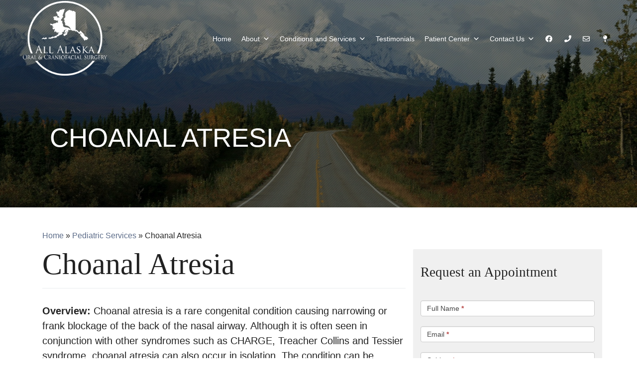

--- FILE ---
content_type: text/html; charset=UTF-8
request_url: https://www.allalaskaoralcraniofacialsurgery.com/pediatric/choanal-atresia/
body_size: 23694
content:
<!DOCTYPE html>
<html lang="en-US">
	
<head>	
	<!-- Global site tag (gtag.js) - Google Ads: 701837337 --> 
	<script async src="https://www.googletagmanager.com/gtag/js?id=AW-701837337"></script> 
	<script> window.dataLayer = window.dataLayer || []; function gtag(){dataLayer.push(arguments);} gtag('js', new Date()); gtag('config', 'AW-701837337'); </script>
	
<!-- Event snippet for Form Fill on Website conversion page In your html page, add the snippet and call gtag_report_conversion when someone clicks on the chosen link or button. --> <script> function gtag_report_conversion(url) { var callback = function () { if (typeof(url) != 'undefined') { window.location = url; } }; gtag('event', 'conversion', { 'send_to': 'AW-701837337/E_GcCN_vhrIBEJng1M4C', 'event_callback': callback }); return false; } </script>
	
<!-- Google Tag Manager -->
<script>(function(w,d,s,l,i){w[l]=w[l]||[];w[l].push({'gtm.start':
new Date().getTime(),event:'gtm.js'});var f=d.getElementsByTagName(s)[0],
j=d.createElement(s),dl=l!='dataLayer'?'&l='+l:'';j.async=true;j.src=
'https://www.googletagmanager.com/gtm.js?id='+i+dl;f.parentNode.insertBefore(j,f);
})(window,document,'script','dataLayer','GTM-K9GZ4VC');</script>
<!-- End Google Tag Manager -->
	
    <meta charset="UTF-8">
    <meta name="viewport" content="width=device-width, initial-scale=1">
    <meta http-equiv="X-UA-Compatible" content="IE=edge">
    <link rel="profile" href="https://gmpg.org/xfn/11">
    <link rel="pingback" href="https://www.allalaskaoralcraniofacialsurgery.com/xmlrpc.php">
	
            <script type="text/javascript" id="wpuf-language-script">
                var error_str_obj = {
                    'required' : 'is required',
                    'mismatch' : 'does not match',
                    'validation' : 'is not valid'
                }
            </script>
            <meta name='robots' content='max-image-preview:large' />
	<style>img:is([sizes="auto" i], [sizes^="auto," i]) { contain-intrinsic-size: 3000px 1500px }</style>
	
	<!-- This site is optimized with the Yoast SEO Premium plugin v15.7 - https://yoast.com/wordpress/plugins/seo/ -->
	<title>Choanal Atresia | All Alaska Oral Craniofacial Surgery</title>
	<meta name="description" content="Choanal Atresia Overview: Choanal atresia is a rare congenital condition causing narrowing or frank blockage of the back of the nasal airway. Although it is often seen in" />
	<meta name="robots" content="index, follow, max-snippet:-1, max-image-preview:large, max-video-preview:-1" />
	<link rel="canonical" href="https://www.allalaskaoralcraniofacialsurgery.com/pediatric/choanal-atresia/" />
	<meta property="og:locale" content="en_US" />
	<meta property="og:type" content="article" />
	<meta property="og:title" content="Choanal Atresia | All Alaska Oral Craniofacial Surgery" />
	<meta property="og:description" content="Choanal Atresia Overview: Choanal atresia is a rare congenital condition causing narrowing or frank blockage of the back of the nasal airway. Although it is often seen in" />
	<meta property="og:url" content="https://www.allalaskaoralcraniofacialsurgery.com/pediatric/choanal-atresia/" />
	<meta property="og:site_name" content="All Alaska Oral Craniofacial Surgery" />
	<meta property="article:modified_time" content="2019-10-27T20:08:15+00:00" />
	<meta property="og:image" content="https://www.allalaskaoralcraniofacialsurgery.com/wp-content/uploads/2019/08/6EE39966-E797-4881-873F-A57FA072BB0B.jpeg" />
	<meta property="og:image:width" content="1920" />
	<meta property="og:image:height" content="1280" />
	<meta name="twitter:card" content="summary_large_image" />
	<meta name="twitter:label1" content="Est. reading time">
	<meta name="twitter:data1" content="2 minutes">
	<script type="application/ld+json" class="yoast-schema-graph">{"@context":"https://schema.org","@graph":[{"@type":["Organization","Place","Physician"],"@id":"https://www.allalaskaoralcraniofacialsurgery.com/#organization","name":"All Alaska Oral & Craniofacial Surgery","url":"https://www.allalaskaoralcraniofacialsurgery.com/","sameAs":[],"logo":{"@type":"ImageObject","@id":"https://www.allalaskaoralcraniofacialsurgery.com/#logo","inLanguage":"en-US","url":"https://www.allalaskaoralcraniofacialsurgery.com/wp-content/uploads/2019/02/logo-for-white0white-bg.png","width":569,"height":143,"caption":"All Alaska Oral & Craniofacial Surgery"},"image":{"@id":"https://www.allalaskaoralcraniofacialsurgery.com/#logo"},"location":{"@id":"https://www.allalaskaoralcraniofacialsurgery.com/pediatric/choanal-atresia/#local-place"},"address":{"@id":"https://www.allalaskaoralcraniofacialsurgery.com/pediatric/choanal-atresia/#local-place-address"},"email":"info@akaaocs.com","telephone":"(907) 764-4760","faxNumber":"(907) 764-4762"},{"@type":"WebSite","@id":"https://www.allalaskaoralcraniofacialsurgery.com/#website","url":"https://www.allalaskaoralcraniofacialsurgery.com/","name":"All Alaska Oral Craniofacial Surgery","description":"Oral Craniofacial Surgeon Anchorage","publisher":{"@id":"https://www.allalaskaoralcraniofacialsurgery.com/#organization"},"potentialAction":[{"@type":"SearchAction","target":"https://www.allalaskaoralcraniofacialsurgery.com/?s={search_term_string}","query-input":"required name=search_term_string"}],"inLanguage":"en-US"},{"@type":"ImageObject","@id":"https://www.allalaskaoralcraniofacialsurgery.com/pediatric/choanal-atresia/#primaryimage","inLanguage":"en-US","url":"https://www.allalaskaoralcraniofacialsurgery.com/wp-content/uploads/2019/08/6EE39966-E797-4881-873F-A57FA072BB0B.jpeg","width":1920,"height":1280},{"@type":"WebPage","@id":"https://www.allalaskaoralcraniofacialsurgery.com/pediatric/choanal-atresia/#webpage","url":"https://www.allalaskaoralcraniofacialsurgery.com/pediatric/choanal-atresia/","name":"Choanal Atresia | All Alaska Oral Craniofacial Surgery","isPartOf":{"@id":"https://www.allalaskaoralcraniofacialsurgery.com/#website"},"primaryImageOfPage":{"@id":"https://www.allalaskaoralcraniofacialsurgery.com/pediatric/choanal-atresia/#primaryimage"},"datePublished":"2019-08-27T21:49:14+00:00","dateModified":"2019-10-27T20:08:15+00:00","description":"Choanal Atresia Overview: Choanal atresia is a rare congenital condition causing narrowing or frank blockage of the back of the nasal airway. Although it is often seen in","breadcrumb":{"@id":"https://www.allalaskaoralcraniofacialsurgery.com/pediatric/choanal-atresia/#breadcrumb"},"inLanguage":"en-US","potentialAction":[{"@type":"ReadAction","target":["https://www.allalaskaoralcraniofacialsurgery.com/pediatric/choanal-atresia/"]}]},{"@type":"BreadcrumbList","@id":"https://www.allalaskaoralcraniofacialsurgery.com/pediatric/choanal-atresia/#breadcrumb","itemListElement":[{"@type":"ListItem","position":1,"item":{"@type":"WebPage","@id":"https://www.allalaskaoralcraniofacialsurgery.com/","url":"https://www.allalaskaoralcraniofacialsurgery.com/","name":"Home"}},{"@type":"ListItem","position":2,"item":{"@type":"WebPage","@id":"https://www.allalaskaoralcraniofacialsurgery.com/pediatric/","url":"https://www.allalaskaoralcraniofacialsurgery.com/pediatric/","name":"Pediatric Services"}},{"@type":"ListItem","position":3,"item":{"@type":"WebPage","@id":"https://www.allalaskaoralcraniofacialsurgery.com/pediatric/choanal-atresia/","url":"https://www.allalaskaoralcraniofacialsurgery.com/pediatric/choanal-atresia/","name":"Choanal Atresia"}}]},{"@type":"Place","@id":"https://www.allalaskaoralcraniofacialsurgery.com/pediatric/choanal-atresia/#local-place","address":{"@type":"PostalAddress","@id":"https://www.allalaskaoralcraniofacialsurgery.com/pediatric/choanal-atresia/#local-place-address","streetAddress":"4200 Lake Otis Pkwy Suite 202","addressLocality":"Anchorage","postalCode":"99508","addressRegion":"AK","addressCountry":"US"},"geo":{"@type":"GeoCoordinates","latitude":"61.182130","longitude":"-149.838900"},"openingHoursSpecification":[],"telephone":"(907) 764-4760","faxNumber":"(907) 764-4762"}]}</script>
	<meta name="geo.placename" content="Anchorage" />
	<meta name="geo.position" content="61.182130;-149.838900" />
	<meta name="geo.region" content="United States (US)" />
	<!-- / Yoast SEO Premium plugin. -->


<link rel='dns-prefetch' href='//cdn.jsdelivr.net' />
<link rel="alternate" type="application/rss+xml" title="All Alaska Oral Craniofacial Surgery &raquo; Feed" href="https://www.allalaskaoralcraniofacialsurgery.com/feed/" />
<script type="text/javascript">
/* <![CDATA[ */
window._wpemojiSettings = {"baseUrl":"https:\/\/s.w.org\/images\/core\/emoji\/16.0.1\/72x72\/","ext":".png","svgUrl":"https:\/\/s.w.org\/images\/core\/emoji\/16.0.1\/svg\/","svgExt":".svg","source":{"concatemoji":"https:\/\/www.allalaskaoralcraniofacialsurgery.com\/wp-includes\/js\/wp-emoji-release.min.js?ver=6.8.3"}};
/*! This file is auto-generated */
!function(s,n){var o,i,e;function c(e){try{var t={supportTests:e,timestamp:(new Date).valueOf()};sessionStorage.setItem(o,JSON.stringify(t))}catch(e){}}function p(e,t,n){e.clearRect(0,0,e.canvas.width,e.canvas.height),e.fillText(t,0,0);var t=new Uint32Array(e.getImageData(0,0,e.canvas.width,e.canvas.height).data),a=(e.clearRect(0,0,e.canvas.width,e.canvas.height),e.fillText(n,0,0),new Uint32Array(e.getImageData(0,0,e.canvas.width,e.canvas.height).data));return t.every(function(e,t){return e===a[t]})}function u(e,t){e.clearRect(0,0,e.canvas.width,e.canvas.height),e.fillText(t,0,0);for(var n=e.getImageData(16,16,1,1),a=0;a<n.data.length;a++)if(0!==n.data[a])return!1;return!0}function f(e,t,n,a){switch(t){case"flag":return n(e,"\ud83c\udff3\ufe0f\u200d\u26a7\ufe0f","\ud83c\udff3\ufe0f\u200b\u26a7\ufe0f")?!1:!n(e,"\ud83c\udde8\ud83c\uddf6","\ud83c\udde8\u200b\ud83c\uddf6")&&!n(e,"\ud83c\udff4\udb40\udc67\udb40\udc62\udb40\udc65\udb40\udc6e\udb40\udc67\udb40\udc7f","\ud83c\udff4\u200b\udb40\udc67\u200b\udb40\udc62\u200b\udb40\udc65\u200b\udb40\udc6e\u200b\udb40\udc67\u200b\udb40\udc7f");case"emoji":return!a(e,"\ud83e\udedf")}return!1}function g(e,t,n,a){var r="undefined"!=typeof WorkerGlobalScope&&self instanceof WorkerGlobalScope?new OffscreenCanvas(300,150):s.createElement("canvas"),o=r.getContext("2d",{willReadFrequently:!0}),i=(o.textBaseline="top",o.font="600 32px Arial",{});return e.forEach(function(e){i[e]=t(o,e,n,a)}),i}function t(e){var t=s.createElement("script");t.src=e,t.defer=!0,s.head.appendChild(t)}"undefined"!=typeof Promise&&(o="wpEmojiSettingsSupports",i=["flag","emoji"],n.supports={everything:!0,everythingExceptFlag:!0},e=new Promise(function(e){s.addEventListener("DOMContentLoaded",e,{once:!0})}),new Promise(function(t){var n=function(){try{var e=JSON.parse(sessionStorage.getItem(o));if("object"==typeof e&&"number"==typeof e.timestamp&&(new Date).valueOf()<e.timestamp+604800&&"object"==typeof e.supportTests)return e.supportTests}catch(e){}return null}();if(!n){if("undefined"!=typeof Worker&&"undefined"!=typeof OffscreenCanvas&&"undefined"!=typeof URL&&URL.createObjectURL&&"undefined"!=typeof Blob)try{var e="postMessage("+g.toString()+"("+[JSON.stringify(i),f.toString(),p.toString(),u.toString()].join(",")+"));",a=new Blob([e],{type:"text/javascript"}),r=new Worker(URL.createObjectURL(a),{name:"wpTestEmojiSupports"});return void(r.onmessage=function(e){c(n=e.data),r.terminate(),t(n)})}catch(e){}c(n=g(i,f,p,u))}t(n)}).then(function(e){for(var t in e)n.supports[t]=e[t],n.supports.everything=n.supports.everything&&n.supports[t],"flag"!==t&&(n.supports.everythingExceptFlag=n.supports.everythingExceptFlag&&n.supports[t]);n.supports.everythingExceptFlag=n.supports.everythingExceptFlag&&!n.supports.flag,n.DOMReady=!1,n.readyCallback=function(){n.DOMReady=!0}}).then(function(){return e}).then(function(){var e;n.supports.everything||(n.readyCallback(),(e=n.source||{}).concatemoji?t(e.concatemoji):e.wpemoji&&e.twemoji&&(t(e.twemoji),t(e.wpemoji)))}))}((window,document),window._wpemojiSettings);
/* ]]> */
</script>
<link rel='stylesheet' id='embed-pdf-viewer-css' href='https://www.allalaskaoralcraniofacialsurgery.com/wp-content/plugins/embed-pdf-viewer/css/embed-pdf-viewer.css?ver=6.8.3' type='text/css' media='screen' />
<link rel='stylesheet' id='formidable-css' href='https://www.allalaskaoralcraniofacialsurgery.com/wp-content/plugins/formidable/css/formidableforms.css?ver=331114' type='text/css' media='all' />
<style id='wp-emoji-styles-inline-css' type='text/css'>

	img.wp-smiley, img.emoji {
		display: inline !important;
		border: none !important;
		box-shadow: none !important;
		height: 1em !important;
		width: 1em !important;
		margin: 0 0.07em !important;
		vertical-align: -0.1em !important;
		background: none !important;
		padding: 0 !important;
	}
</style>
<link rel='stylesheet' id='wp-block-library-css' href='https://www.allalaskaoralcraniofacialsurgery.com/wp-includes/css/dist/block-library/style.min.css?ver=6.8.3' type='text/css' media='all' />
<style id='classic-theme-styles-inline-css' type='text/css'>
/*! This file is auto-generated */
.wp-block-button__link{color:#fff;background-color:#32373c;border-radius:9999px;box-shadow:none;text-decoration:none;padding:calc(.667em + 2px) calc(1.333em + 2px);font-size:1.125em}.wp-block-file__button{background:#32373c;color:#fff;text-decoration:none}
</style>
<style id='safe-svg-svg-icon-style-inline-css' type='text/css'>
.safe-svg-cover{text-align:center}.safe-svg-cover .safe-svg-inside{display:inline-block;max-width:100%}.safe-svg-cover svg{height:100%;max-height:100%;max-width:100%;width:100%}

</style>
<link rel='stylesheet' id='wpzoom-social-icons-block-style-css' href='https://www.allalaskaoralcraniofacialsurgery.com/wp-content/plugins/social-icons-widget-by-wpzoom/block/dist/style-wpzoom-social-icons.css?ver=4.2.11' type='text/css' media='all' />
<style id='global-styles-inline-css' type='text/css'>
:root{--wp--preset--aspect-ratio--square: 1;--wp--preset--aspect-ratio--4-3: 4/3;--wp--preset--aspect-ratio--3-4: 3/4;--wp--preset--aspect-ratio--3-2: 3/2;--wp--preset--aspect-ratio--2-3: 2/3;--wp--preset--aspect-ratio--16-9: 16/9;--wp--preset--aspect-ratio--9-16: 9/16;--wp--preset--color--black: #000000;--wp--preset--color--cyan-bluish-gray: #abb8c3;--wp--preset--color--white: #ffffff;--wp--preset--color--pale-pink: #f78da7;--wp--preset--color--vivid-red: #cf2e2e;--wp--preset--color--luminous-vivid-orange: #ff6900;--wp--preset--color--luminous-vivid-amber: #fcb900;--wp--preset--color--light-green-cyan: #7bdcb5;--wp--preset--color--vivid-green-cyan: #00d084;--wp--preset--color--pale-cyan-blue: #8ed1fc;--wp--preset--color--vivid-cyan-blue: #0693e3;--wp--preset--color--vivid-purple: #9b51e0;--wp--preset--gradient--vivid-cyan-blue-to-vivid-purple: linear-gradient(135deg,rgba(6,147,227,1) 0%,rgb(155,81,224) 100%);--wp--preset--gradient--light-green-cyan-to-vivid-green-cyan: linear-gradient(135deg,rgb(122,220,180) 0%,rgb(0,208,130) 100%);--wp--preset--gradient--luminous-vivid-amber-to-luminous-vivid-orange: linear-gradient(135deg,rgba(252,185,0,1) 0%,rgba(255,105,0,1) 100%);--wp--preset--gradient--luminous-vivid-orange-to-vivid-red: linear-gradient(135deg,rgba(255,105,0,1) 0%,rgb(207,46,46) 100%);--wp--preset--gradient--very-light-gray-to-cyan-bluish-gray: linear-gradient(135deg,rgb(238,238,238) 0%,rgb(169,184,195) 100%);--wp--preset--gradient--cool-to-warm-spectrum: linear-gradient(135deg,rgb(74,234,220) 0%,rgb(151,120,209) 20%,rgb(207,42,186) 40%,rgb(238,44,130) 60%,rgb(251,105,98) 80%,rgb(254,248,76) 100%);--wp--preset--gradient--blush-light-purple: linear-gradient(135deg,rgb(255,206,236) 0%,rgb(152,150,240) 100%);--wp--preset--gradient--blush-bordeaux: linear-gradient(135deg,rgb(254,205,165) 0%,rgb(254,45,45) 50%,rgb(107,0,62) 100%);--wp--preset--gradient--luminous-dusk: linear-gradient(135deg,rgb(255,203,112) 0%,rgb(199,81,192) 50%,rgb(65,88,208) 100%);--wp--preset--gradient--pale-ocean: linear-gradient(135deg,rgb(255,245,203) 0%,rgb(182,227,212) 50%,rgb(51,167,181) 100%);--wp--preset--gradient--electric-grass: linear-gradient(135deg,rgb(202,248,128) 0%,rgb(113,206,126) 100%);--wp--preset--gradient--midnight: linear-gradient(135deg,rgb(2,3,129) 0%,rgb(40,116,252) 100%);--wp--preset--font-size--small: 13px;--wp--preset--font-size--medium: 20px;--wp--preset--font-size--large: 36px;--wp--preset--font-size--x-large: 42px;--wp--preset--spacing--20: 0.44rem;--wp--preset--spacing--30: 0.67rem;--wp--preset--spacing--40: 1rem;--wp--preset--spacing--50: 1.5rem;--wp--preset--spacing--60: 2.25rem;--wp--preset--spacing--70: 3.38rem;--wp--preset--spacing--80: 5.06rem;--wp--preset--shadow--natural: 6px 6px 9px rgba(0, 0, 0, 0.2);--wp--preset--shadow--deep: 12px 12px 50px rgba(0, 0, 0, 0.4);--wp--preset--shadow--sharp: 6px 6px 0px rgba(0, 0, 0, 0.2);--wp--preset--shadow--outlined: 6px 6px 0px -3px rgba(255, 255, 255, 1), 6px 6px rgba(0, 0, 0, 1);--wp--preset--shadow--crisp: 6px 6px 0px rgba(0, 0, 0, 1);}:where(.is-layout-flex){gap: 0.5em;}:where(.is-layout-grid){gap: 0.5em;}body .is-layout-flex{display: flex;}.is-layout-flex{flex-wrap: wrap;align-items: center;}.is-layout-flex > :is(*, div){margin: 0;}body .is-layout-grid{display: grid;}.is-layout-grid > :is(*, div){margin: 0;}:where(.wp-block-columns.is-layout-flex){gap: 2em;}:where(.wp-block-columns.is-layout-grid){gap: 2em;}:where(.wp-block-post-template.is-layout-flex){gap: 1.25em;}:where(.wp-block-post-template.is-layout-grid){gap: 1.25em;}.has-black-color{color: var(--wp--preset--color--black) !important;}.has-cyan-bluish-gray-color{color: var(--wp--preset--color--cyan-bluish-gray) !important;}.has-white-color{color: var(--wp--preset--color--white) !important;}.has-pale-pink-color{color: var(--wp--preset--color--pale-pink) !important;}.has-vivid-red-color{color: var(--wp--preset--color--vivid-red) !important;}.has-luminous-vivid-orange-color{color: var(--wp--preset--color--luminous-vivid-orange) !important;}.has-luminous-vivid-amber-color{color: var(--wp--preset--color--luminous-vivid-amber) !important;}.has-light-green-cyan-color{color: var(--wp--preset--color--light-green-cyan) !important;}.has-vivid-green-cyan-color{color: var(--wp--preset--color--vivid-green-cyan) !important;}.has-pale-cyan-blue-color{color: var(--wp--preset--color--pale-cyan-blue) !important;}.has-vivid-cyan-blue-color{color: var(--wp--preset--color--vivid-cyan-blue) !important;}.has-vivid-purple-color{color: var(--wp--preset--color--vivid-purple) !important;}.has-black-background-color{background-color: var(--wp--preset--color--black) !important;}.has-cyan-bluish-gray-background-color{background-color: var(--wp--preset--color--cyan-bluish-gray) !important;}.has-white-background-color{background-color: var(--wp--preset--color--white) !important;}.has-pale-pink-background-color{background-color: var(--wp--preset--color--pale-pink) !important;}.has-vivid-red-background-color{background-color: var(--wp--preset--color--vivid-red) !important;}.has-luminous-vivid-orange-background-color{background-color: var(--wp--preset--color--luminous-vivid-orange) !important;}.has-luminous-vivid-amber-background-color{background-color: var(--wp--preset--color--luminous-vivid-amber) !important;}.has-light-green-cyan-background-color{background-color: var(--wp--preset--color--light-green-cyan) !important;}.has-vivid-green-cyan-background-color{background-color: var(--wp--preset--color--vivid-green-cyan) !important;}.has-pale-cyan-blue-background-color{background-color: var(--wp--preset--color--pale-cyan-blue) !important;}.has-vivid-cyan-blue-background-color{background-color: var(--wp--preset--color--vivid-cyan-blue) !important;}.has-vivid-purple-background-color{background-color: var(--wp--preset--color--vivid-purple) !important;}.has-black-border-color{border-color: var(--wp--preset--color--black) !important;}.has-cyan-bluish-gray-border-color{border-color: var(--wp--preset--color--cyan-bluish-gray) !important;}.has-white-border-color{border-color: var(--wp--preset--color--white) !important;}.has-pale-pink-border-color{border-color: var(--wp--preset--color--pale-pink) !important;}.has-vivid-red-border-color{border-color: var(--wp--preset--color--vivid-red) !important;}.has-luminous-vivid-orange-border-color{border-color: var(--wp--preset--color--luminous-vivid-orange) !important;}.has-luminous-vivid-amber-border-color{border-color: var(--wp--preset--color--luminous-vivid-amber) !important;}.has-light-green-cyan-border-color{border-color: var(--wp--preset--color--light-green-cyan) !important;}.has-vivid-green-cyan-border-color{border-color: var(--wp--preset--color--vivid-green-cyan) !important;}.has-pale-cyan-blue-border-color{border-color: var(--wp--preset--color--pale-cyan-blue) !important;}.has-vivid-cyan-blue-border-color{border-color: var(--wp--preset--color--vivid-cyan-blue) !important;}.has-vivid-purple-border-color{border-color: var(--wp--preset--color--vivid-purple) !important;}.has-vivid-cyan-blue-to-vivid-purple-gradient-background{background: var(--wp--preset--gradient--vivid-cyan-blue-to-vivid-purple) !important;}.has-light-green-cyan-to-vivid-green-cyan-gradient-background{background: var(--wp--preset--gradient--light-green-cyan-to-vivid-green-cyan) !important;}.has-luminous-vivid-amber-to-luminous-vivid-orange-gradient-background{background: var(--wp--preset--gradient--luminous-vivid-amber-to-luminous-vivid-orange) !important;}.has-luminous-vivid-orange-to-vivid-red-gradient-background{background: var(--wp--preset--gradient--luminous-vivid-orange-to-vivid-red) !important;}.has-very-light-gray-to-cyan-bluish-gray-gradient-background{background: var(--wp--preset--gradient--very-light-gray-to-cyan-bluish-gray) !important;}.has-cool-to-warm-spectrum-gradient-background{background: var(--wp--preset--gradient--cool-to-warm-spectrum) !important;}.has-blush-light-purple-gradient-background{background: var(--wp--preset--gradient--blush-light-purple) !important;}.has-blush-bordeaux-gradient-background{background: var(--wp--preset--gradient--blush-bordeaux) !important;}.has-luminous-dusk-gradient-background{background: var(--wp--preset--gradient--luminous-dusk) !important;}.has-pale-ocean-gradient-background{background: var(--wp--preset--gradient--pale-ocean) !important;}.has-electric-grass-gradient-background{background: var(--wp--preset--gradient--electric-grass) !important;}.has-midnight-gradient-background{background: var(--wp--preset--gradient--midnight) !important;}.has-small-font-size{font-size: var(--wp--preset--font-size--small) !important;}.has-medium-font-size{font-size: var(--wp--preset--font-size--medium) !important;}.has-large-font-size{font-size: var(--wp--preset--font-size--large) !important;}.has-x-large-font-size{font-size: var(--wp--preset--font-size--x-large) !important;}
:where(.wp-block-post-template.is-layout-flex){gap: 1.25em;}:where(.wp-block-post-template.is-layout-grid){gap: 1.25em;}
:where(.wp-block-columns.is-layout-flex){gap: 2em;}:where(.wp-block-columns.is-layout-grid){gap: 2em;}
:root :where(.wp-block-pullquote){font-size: 1.5em;line-height: 1.6;}
</style>
<link rel='stylesheet' id='rs-plugin-settings-css' href='https://www.allalaskaoralcraniofacialsurgery.com/wp-content/plugins/revslider/public/assets/css/settings.css?ver=5.4.8.3' type='text/css' media='all' />
<style id='rs-plugin-settings-inline-css' type='text/css'>
#rs-demo-id {}
</style>
<link rel='stylesheet' id='megamenu-css' href='https://www.allalaskaoralcraniofacialsurgery.com/wp-content/uploads/maxmegamenu/style.css?ver=27afae' type='text/css' media='all' />
<link rel='stylesheet' id='dashicons-css' href='https://www.allalaskaoralcraniofacialsurgery.com/wp-includes/css/dashicons.min.css?ver=6.8.3' type='text/css' media='all' />
<link rel='stylesheet' id='megamenu-fontawesome5-css' href='https://www.allalaskaoralcraniofacialsurgery.com/wp-content/plugins/megamenu-pro/icons/fontawesome5/css/all.min.css?ver=1.9.1' type='text/css' media='all' />
<link rel='stylesheet' id='parent-style-css' href='https://www.allalaskaoralcraniofacialsurgery.com/wp-content/themes/wp-bootstrap-starter/style.css?ver=6.8.3' type='text/css' media='all' />
<link rel='stylesheet' id='child-style-css' href='https://www.allalaskaoralcraniofacialsurgery.com/wp-content/themes/alaska/style.css?ver=1.0' type='text/css' media='all' />
<link rel='stylesheet' id='slick-css' href='https://cdn.jsdelivr.net/npm/slick-carousel@1.8.1/slick/slick.css?ver=6.8.3' type='text/css' media='all' />
<link rel='stylesheet' id='wp-bootstrap-starter-bootstrap-css-css' href='https://www.allalaskaoralcraniofacialsurgery.com/wp-content/themes/wp-bootstrap-starter/inc/assets/css/bootstrap.min.css?ver=6.8.3' type='text/css' media='all' />
<link rel='stylesheet' id='wp-bootstrap-starter-fontawesome-cdn-css' href='https://www.allalaskaoralcraniofacialsurgery.com/wp-content/themes/wp-bootstrap-starter/inc/assets/css/fontawesome.min.css?ver=6.8.3' type='text/css' media='all' />
<link rel='stylesheet' id='wp-bootstrap-starter-style-css' href='https://www.allalaskaoralcraniofacialsurgery.com/wp-content/themes/alaska/style.css?ver=6.8.3' type='text/css' media='all' />
<link rel='stylesheet' id='wpzoom-social-icons-socicon-css' href='https://www.allalaskaoralcraniofacialsurgery.com/wp-content/plugins/social-icons-widget-by-wpzoom/assets/css/wpzoom-socicon.css?ver=1688580733' type='text/css' media='all' />
<link rel='stylesheet' id='wpzoom-social-icons-genericons-css' href='https://www.allalaskaoralcraniofacialsurgery.com/wp-content/plugins/social-icons-widget-by-wpzoom/assets/css/genericons.css?ver=1688580733' type='text/css' media='all' />
<link rel='stylesheet' id='wpzoom-social-icons-academicons-css' href='https://www.allalaskaoralcraniofacialsurgery.com/wp-content/plugins/social-icons-widget-by-wpzoom/assets/css/academicons.min.css?ver=1688580733' type='text/css' media='all' />
<link rel='stylesheet' id='wpzoom-social-icons-font-awesome-3-css' href='https://www.allalaskaoralcraniofacialsurgery.com/wp-content/plugins/social-icons-widget-by-wpzoom/assets/css/font-awesome-3.min.css?ver=1688580733' type='text/css' media='all' />
<link rel='stylesheet' id='wpzoom-social-icons-styles-css' href='https://www.allalaskaoralcraniofacialsurgery.com/wp-content/plugins/social-icons-widget-by-wpzoom/assets/css/wpzoom-social-icons-styles.css?ver=1688580733' type='text/css' media='all' />
<link rel='preload' as='font'  id='wpzoom-social-icons-font-academicons-woff2-css' href='https://www.allalaskaoralcraniofacialsurgery.com/wp-content/plugins/social-icons-widget-by-wpzoom/assets/font/academicons.woff2?v=1.9.2'  type='font/woff2' crossorigin />
<link rel='preload' as='font'  id='wpzoom-social-icons-font-fontawesome-3-woff2-css' href='https://www.allalaskaoralcraniofacialsurgery.com/wp-content/plugins/social-icons-widget-by-wpzoom/assets/font/fontawesome-webfont.woff2?v=4.7.0'  type='font/woff2' crossorigin />
<link rel='preload' as='font'  id='wpzoom-social-icons-font-genericons-woff-css' href='https://www.allalaskaoralcraniofacialsurgery.com/wp-content/plugins/social-icons-widget-by-wpzoom/assets/font/Genericons.woff'  type='font/woff' crossorigin />
<link rel='preload' as='font'  id='wpzoom-social-icons-font-socicon-woff2-css' href='https://www.allalaskaoralcraniofacialsurgery.com/wp-content/plugins/social-icons-widget-by-wpzoom/assets/font/socicon.woff2?v=4.2.11'  type='font/woff2' crossorigin />
<link rel='stylesheet' id='wpuf-css-css' href='https://www.allalaskaoralcraniofacialsurgery.com/wp-content/plugins/wp-user-frontend/assets/css/frontend-forms.css?ver=6.8.3' type='text/css' media='all' />
<link rel='stylesheet' id='jquery-ui-css' href='https://www.allalaskaoralcraniofacialsurgery.com/wp-content/plugins/wp-user-frontend/assets/css/jquery-ui-1.9.1.custom.css?ver=6.8.3' type='text/css' media='all' />
<link rel='stylesheet' id='wpuf-sweetalert2-css' href='https://www.allalaskaoralcraniofacialsurgery.com/wp-content/plugins/wp-user-frontend/assets/vendor/sweetalert2/sweetalert2.css?ver=11.4.19' type='text/css' media='all' />
<script type="text/javascript" src="https://www.allalaskaoralcraniofacialsurgery.com/wp-includes/js/jquery/jquery.min.js?ver=3.7.1" id="jquery-core-js"></script>
<script type="text/javascript" src="https://www.allalaskaoralcraniofacialsurgery.com/wp-includes/js/jquery/jquery-migrate.min.js?ver=3.4.1" id="jquery-migrate-js"></script>
<script type="text/javascript" src="https://www.allalaskaoralcraniofacialsurgery.com/wp-content/plugins/revslider/public/assets/js/jquery.themepunch.tools.min.js?ver=5.4.8.3" id="tp-tools-js"></script>
<script type="text/javascript" src="https://www.allalaskaoralcraniofacialsurgery.com/wp-content/plugins/revslider/public/assets/js/jquery.themepunch.revolution.min.js?ver=5.4.8.3" id="revmin-js"></script>
<script type="text/javascript" src="https://www.allalaskaoralcraniofacialsurgery.com/wp-includes/js/jquery/ui/core.min.js?ver=1.13.3" id="jquery-ui-core-js"></script>
<script type="text/javascript" src="https://www.allalaskaoralcraniofacialsurgery.com/wp-includes/js/jquery/ui/datepicker.min.js?ver=1.13.3" id="jquery-ui-datepicker-js"></script>
<script type="text/javascript" id="jquery-ui-datepicker-js-after">
/* <![CDATA[ */
jQuery(function(jQuery){jQuery.datepicker.setDefaults({"closeText":"Close","currentText":"Today","monthNames":["January","February","March","April","May","June","July","August","September","October","November","December"],"monthNamesShort":["Jan","Feb","Mar","Apr","May","Jun","Jul","Aug","Sep","Oct","Nov","Dec"],"nextText":"Next","prevText":"Previous","dayNames":["Sunday","Monday","Tuesday","Wednesday","Thursday","Friday","Saturday"],"dayNamesShort":["Sun","Mon","Tue","Wed","Thu","Fri","Sat"],"dayNamesMin":["S","M","T","W","T","F","S"],"dateFormat":"MM d, yy","firstDay":1,"isRTL":false});});
/* ]]> */
</script>
<script type="text/javascript" src="https://www.allalaskaoralcraniofacialsurgery.com/wp-content/plugins/wp-user-frontend-pro/assets/js/jquery-ui-timepicker-addon.js?ver=3.4.10" id="jquery-ui-timepicker-js"></script>
<script type="text/javascript" id="wpuf-ajax-script-js-extra">
/* <![CDATA[ */
var ajax_object = {"ajaxurl":"https:\/\/www.allalaskaoralcraniofacialsurgery.com\/wp-admin\/admin-ajax.php","fill_notice":"Some Required Fields are not filled!"};
/* ]]> */
</script>
<script type="text/javascript" src="https://www.allalaskaoralcraniofacialsurgery.com/wp-content/plugins/wp-user-frontend/assets/js/billing-address.js?ver=6.8.3" id="wpuf-ajax-script-js"></script>
<!--[if lt IE 9]>
<script type="text/javascript" src="https://www.allalaskaoralcraniofacialsurgery.com/wp-content/themes/wp-bootstrap-starter/inc/assets/js/html5.js?ver=3.7.0" id="html5hiv-js"></script>
<![endif]-->
<script type="text/javascript" src="https://www.allalaskaoralcraniofacialsurgery.com/wp-includes/js/dist/dom-ready.min.js?ver=f77871ff7694fffea381" id="wp-dom-ready-js"></script>
<script type="text/javascript" src="https://www.allalaskaoralcraniofacialsurgery.com/wp-includes/js/dist/hooks.min.js?ver=4d63a3d491d11ffd8ac6" id="wp-hooks-js"></script>
<script type="text/javascript" src="https://www.allalaskaoralcraniofacialsurgery.com/wp-includes/js/dist/i18n.min.js?ver=5e580eb46a90c2b997e6" id="wp-i18n-js"></script>
<script type="text/javascript" id="wp-i18n-js-after">
/* <![CDATA[ */
wp.i18n.setLocaleData( { 'text direction\u0004ltr': [ 'ltr' ] } );
/* ]]> */
</script>
<script type="text/javascript" src="https://www.allalaskaoralcraniofacialsurgery.com/wp-includes/js/dist/a11y.min.js?ver=3156534cc54473497e14" id="wp-a11y-js"></script>
<script type="text/javascript" src="https://www.allalaskaoralcraniofacialsurgery.com/wp-includes/js/jquery/ui/mouse.min.js?ver=1.13.3" id="jquery-ui-mouse-js"></script>
<script type="text/javascript" src="https://www.allalaskaoralcraniofacialsurgery.com/wp-includes/js/clipboard.min.js?ver=2.0.11" id="clipboard-js"></script>
<script type="text/javascript" src="https://www.allalaskaoralcraniofacialsurgery.com/wp-includes/js/plupload/moxie.min.js?ver=1.3.5.1" id="moxiejs-js"></script>
<script type="text/javascript" src="https://www.allalaskaoralcraniofacialsurgery.com/wp-includes/js/plupload/plupload.min.js?ver=2.1.9" id="plupload-js"></script>
<script type="text/javascript" src="https://www.allalaskaoralcraniofacialsurgery.com/wp-includes/js/underscore.min.js?ver=1.13.7" id="underscore-js"></script>
<script type="text/javascript" id="plupload-handlers-js-extra">
/* <![CDATA[ */
var pluploadL10n = {"queue_limit_exceeded":"You have attempted to queue too many files.","file_exceeds_size_limit":"%s exceeds the maximum upload size for this site.","zero_byte_file":"This file is empty. Please try another.","invalid_filetype":"This file cannot be processed by the web server.","not_an_image":"This file is not an image. Please try another.","image_memory_exceeded":"Memory exceeded. Please try another smaller file.","image_dimensions_exceeded":"This is larger than the maximum size. Please try another.","default_error":"An error occurred in the upload. Please try again later.","missing_upload_url":"There was a configuration error. Please contact the server administrator.","upload_limit_exceeded":"You may only upload 1 file.","http_error":"Unexpected response from the server. The file may have been uploaded successfully. Check in the Media Library or reload the page.","http_error_image":"The server cannot process the image. This can happen if the server is busy or does not have enough resources to complete the task. Uploading a smaller image may help. Suggested maximum size is 2560 pixels.","upload_failed":"Upload failed.","big_upload_failed":"Please try uploading this file with the %1$sbrowser uploader%2$s.","big_upload_queued":"%s exceeds the maximum upload size for the multi-file uploader when used in your browser.","io_error":"IO error.","security_error":"Security error.","file_cancelled":"File canceled.","upload_stopped":"Upload stopped.","dismiss":"Dismiss","crunching":"Crunching\u2026","deleted":"moved to the Trash.","error_uploading":"\u201c%s\u201d has failed to upload.","unsupported_image":"This image cannot be displayed in a web browser. For best results convert it to JPEG before uploading.","noneditable_image":"The web server cannot generate responsive image sizes for this image. Convert it to JPEG or PNG before uploading.","file_url_copied":"The file URL has been copied to your clipboard"};
/* ]]> */
</script>
<script type="text/javascript" src="https://www.allalaskaoralcraniofacialsurgery.com/wp-includes/js/plupload/handlers.min.js?ver=6.8.3" id="plupload-handlers-js"></script>
<script type="text/javascript" src="https://www.allalaskaoralcraniofacialsurgery.com/wp-includes/js/jquery/ui/sortable.min.js?ver=1.13.3" id="jquery-ui-sortable-js"></script>
<script type="text/javascript" id="wpuf-upload-js-extra">
/* <![CDATA[ */
var wpuf_frontend_upload = {"confirmMsg":"Are you sure?","delete_it":"Yes, delete it","cancel_it":"No, cancel it","nonce":"64f816f084","ajaxurl":"https:\/\/www.allalaskaoralcraniofacialsurgery.com\/wp-admin\/admin-ajax.php","max_filesize":"50M","plupload":{"url":"https:\/\/www.allalaskaoralcraniofacialsurgery.com\/wp-admin\/admin-ajax.php?nonce=ba236a2ebe","flash_swf_url":"https:\/\/www.allalaskaoralcraniofacialsurgery.com\/wp-includes\/js\/plupload\/plupload.flash.swf","filters":[{"title":"Allowed Files","extensions":"*"}],"multipart":true,"urlstream_upload":true,"warning":"Maximum number of files reached!","size_error":"The file you have uploaded exceeds the file size limit. Please try again.","type_error":"You have uploaded an incorrect file type. Please try again."}};
/* ]]> */
</script>
<script type="text/javascript" src="https://www.allalaskaoralcraniofacialsurgery.com/wp-content/plugins/wp-user-frontend/assets/js/upload.js?ver=6.8.3" id="wpuf-upload-js"></script>
<script type="text/javascript" id="wpuf-form-js-extra">
/* <![CDATA[ */
var wpuf_frontend = {"ajaxurl":"https:\/\/www.allalaskaoralcraniofacialsurgery.com\/wp-admin\/admin-ajax.php","error_message":"Please fix the errors to proceed","nonce":"64f816f084","cancelSubMsg":"Are you sure you want to cancel your current subscription ?","delete_it":"Yes","cancel_it":"No","word_max_title":"Maximum word limit reached. Please shorten your texts.","word_max_details":"This field supports a maximum of %number% words, and the limit is reached. Remove a few words to reach the acceptable limit of the field.","word_min_title":"Minimum word required.","word_min_details":"This field requires minimum %number% words. Please add some more text.","char_max_title":"Maximum character limit reached. Please shorten your texts.","char_max_details":"This field supports a maximum of %number% characters, and the limit is reached. Remove a few characters to reach the acceptable limit of the field.","char_min_title":"Minimum character required.","char_min_details":"This field requires minimum %number% characters. Please add some more character.","coupon_error":"Please enter a coupon code!"};
/* ]]> */
</script>
<script type="text/javascript" src="https://www.allalaskaoralcraniofacialsurgery.com/wp-content/plugins/wp-user-frontend/assets/js/frontend-form.min.js?ver=6.8.3" id="wpuf-form-js"></script>
<script type="text/javascript" src="https://www.allalaskaoralcraniofacialsurgery.com/wp-content/plugins/wp-user-frontend/assets/vendor/sweetalert2/sweetalert2.js?ver=11.4.19" id="wpuf-sweetalert2-js"></script>
<link rel="https://api.w.org/" href="https://www.allalaskaoralcraniofacialsurgery.com/wp-json/" /><link rel="alternate" title="JSON" type="application/json" href="https://www.allalaskaoralcraniofacialsurgery.com/wp-json/wp/v2/pages/2273" /><link rel="EditURI" type="application/rsd+xml" title="RSD" href="https://www.allalaskaoralcraniofacialsurgery.com/xmlrpc.php?rsd" />
<link rel='shortlink' href='https://www.allalaskaoralcraniofacialsurgery.com/?p=2273' />
<link rel="alternate" title="oEmbed (JSON)" type="application/json+oembed" href="https://www.allalaskaoralcraniofacialsurgery.com/wp-json/oembed/1.0/embed?url=https%3A%2F%2Fwww.allalaskaoralcraniofacialsurgery.com%2Fpediatric%2Fchoanal-atresia%2F" />
<link rel="alternate" title="oEmbed (XML)" type="text/xml+oembed" href="https://www.allalaskaoralcraniofacialsurgery.com/wp-json/oembed/1.0/embed?url=https%3A%2F%2Fwww.allalaskaoralcraniofacialsurgery.com%2Fpediatric%2Fchoanal-atresia%2F&#038;format=xml" />
<meta name="google-site-verification" content="M81kaBM96Dx8e8ghM2KenXmEHwp8-Nqb2pvQku2B8U0" />
<meta name="msvalidate.01" content="7406BD67738909BD0DA3172024AA1485" />
<meta name="google-site-verification" content="Xx_zWhQLu0xhMLnsILo1sQWEDRBzqHwwAYtNmf0_1rw" />

<script type="text/javascript">document.documentElement.className += " js";</script>
		<script>
			document.documentElement.className = document.documentElement.className.replace( 'no-js', 'js' );
		</script>
				<style>
			.no-js img.lazyload { display: none; }
			figure.wp-block-image img.lazyloading { min-width: 150px; }
							.lazyload, .lazyloading { opacity: 0; }
				.lazyloaded {
					opacity: 1;
					transition: opacity 400ms;
					transition-delay: 0ms;
				}
					</style>
		
        <style>
            ul.wpuf_packs li{
                background-color: #eeeeee !important;
            }
            ul.wpuf_packs .wpuf-sub-button a, ul.wpuf_packs .wpuf-sub-button a{
                background-color: #4fbbda !important;
                color: #eeeeee !important;
            }
            ul.wpuf_packs h3, ul.wpuf_packs h3{
                background-color:  #52B5D5 !important;
                border-bottom: 1px solid #52B5D5 !important;
                color: #eeeeee !important;
            }
            ul.wpuf_packs .wpuf-pricing-wrap .wpuf-sub-amount, ul.wpuf_packs .wpuf-pricing-wrap .wpuf-sub-amount{
                background-color:  #4fbbda !important;
                border-bottom: 1px solid #4fbbda !important;
                color: #eeeeee !important;
            }
            ul.wpuf_packs .wpuf-sub-body{
                background-color:  #eeeeee !important;
            }

            .wpuf-success {
                background-color:  !important;
                border: 1px solid  !important;
            }
            .wpuf-error {
                background-color:  !important;
                border: 1px solid  !important;
            }
            .wpuf-message {
                background:  !important;
                border: 1px solid  !important;
            }
            .wpuf-info {
                background-color:  !important;
                border: 1px solid  !important;
            }
        </style>

                <style>

        </style>
        <link rel="pingback" href="https://www.allalaskaoralcraniofacialsurgery.com/xmlrpc.php">    <style type="text/css">
        #page-sub-header { background: #fff; }
    </style>
    <meta name="generator" content="Powered by Slider Revolution 5.4.8.3 - responsive, Mobile-Friendly Slider Plugin for WordPress with comfortable drag and drop interface." />
<link rel="icon" href="https://www.allalaskaoralcraniofacialsurgery.com/wp-content/uploads/2019/02/cropped-logo-32x32.png" sizes="32x32" />
<link rel="icon" href="https://www.allalaskaoralcraniofacialsurgery.com/wp-content/uploads/2019/02/cropped-logo-192x192.png" sizes="192x192" />
<link rel="apple-touch-icon" href="https://www.allalaskaoralcraniofacialsurgery.com/wp-content/uploads/2019/02/cropped-logo-180x180.png" />
<meta name="msapplication-TileImage" content="https://www.allalaskaoralcraniofacialsurgery.com/wp-content/uploads/2019/02/cropped-logo-270x270.png" />
<script type="text/javascript">function setREVStartSize(e){									
						try{ e.c=jQuery(e.c);var i=jQuery(window).width(),t=9999,r=0,n=0,l=0,f=0,s=0,h=0;
							if(e.responsiveLevels&&(jQuery.each(e.responsiveLevels,function(e,f){f>i&&(t=r=f,l=e),i>f&&f>r&&(r=f,n=e)}),t>r&&(l=n)),f=e.gridheight[l]||e.gridheight[0]||e.gridheight,s=e.gridwidth[l]||e.gridwidth[0]||e.gridwidth,h=i/s,h=h>1?1:h,f=Math.round(h*f),"fullscreen"==e.sliderLayout){var u=(e.c.width(),jQuery(window).height());if(void 0!=e.fullScreenOffsetContainer){var c=e.fullScreenOffsetContainer.split(",");if (c) jQuery.each(c,function(e,i){u=jQuery(i).length>0?u-jQuery(i).outerHeight(!0):u}),e.fullScreenOffset.split("%").length>1&&void 0!=e.fullScreenOffset&&e.fullScreenOffset.length>0?u-=jQuery(window).height()*parseInt(e.fullScreenOffset,0)/100:void 0!=e.fullScreenOffset&&e.fullScreenOffset.length>0&&(u-=parseInt(e.fullScreenOffset,0))}f=u}else void 0!=e.minHeight&&f<e.minHeight&&(f=e.minHeight);e.c.closest(".rev_slider_wrapper").css({height:f})					
						}catch(d){console.log("Failure at Presize of Slider:"+d)}						
					};</script>
		<style type="text/css" id="wp-custom-css">
			
.blacklayer {
    background: rgba(0,0,0,.5) url(/wp-content/uploads/2019/07/bg-strip.png) repeat scroll 0 0;
    position: absolute;
    z-index: 0;
    width: 100%;
    height: 100%;
    top: 0;
    left: 0;
}

body:not(.theme-preset-active) #masthead .navbar-nav > li > a:hover, body:not(.theme-preset-active) #masthead .navbar-nav > li.current_page_item > a {
    color: #fff;
    font-weight: normal;
}
h3.widget-title {
    font-family: 'Playfair Display', serif;
    font-size: 27px !important;
    color: #222;
    font-size: 60px;
    color: #222;
    margin-bottom: 27px;
}

.wpuf-label {
  width: 100% !important;
}

.frm_form_widget{
	    background-color: #f0f0f0;
    padding: 12px;
    border-radius: 2px
	
}
.frm_style_formidable-style.with_frm_style .frm_submit button{   
	    font-weight: 500;
    border-width: 2px;
    font-style: normal;
    letter-spacing: 1px;
    margin: .4rem .8rem;
    white-space: normal;
    -webkit-transition: all 0.3s ease-in-out;
    -moz-transition: all 0.3s ease-in-out;
    transition: all 0.3s ease-in-out;
    display: inline-flex;
    align-items: center;
    justify-content: center;
    word-break: break-word;
    -webkit-align-items: center;
    -webkit-justify-content: center;
    display: -webkit-inline-flex;
    padding: .6rem 3rem;
    border-radius: 3px;

	    box-shadow: none;
	color: #ffffff !important;
    background-color: #3d485b !important;
    border-color: #3d485b !important;
	    display: block;
    width: 100%;
	margin-left: auto!important;
			
}



@media (min-width: 1200px) {
.content-section {
  min-height: 2000px;
}
.sidebar-section {
  position: absolute;
  height: 100%;
  width: 100%;
}
.sidebar-item {
	position: absolute;
	top: 0;
	left: 0;
	width: 100%;
	height: 100%;
}
#frm_show_form-5 .frm_form_widget {
  position: -webkit-sticky;
	position: sticky;
	top: 0;  
  padding: 10px 15px 0px 15px;
	}
}

.navbar-brand {
    display: inline-block;
    padding-top: .3125rem;
    padding-bottom: .3125rem;
    margin-right: 1rem;
    font-size: 1.25rem;
    line-height: inherit;
    white-space: nowrap;
}
.logo {
    background-image: url(/wp-content/uploads/2019/07/white.png);
    background-repeat: no-repeat;
 
    width: 300px;
    height: 150px;
    background-size: contain;
    transition: width .5s ease-in-out,height .5s ease-in-out;
 
}
.shrink .logo {
    background-image: url(/wp-content/uploads/2019/02/logo-e1562450458868.png);
    background-repeat: no-repeat;
  
    width: 199px;
    height: 100px;
    background-size: contain;
    transition: width .5s ease-in-out,height .5s ease-in-out;
}

.mobileLogo {
    background-image: url(/wp-content/uploads/2019/07/white.png);
    background-repeat: no-repeat;

    width: 170px;
    height: 100px;
    background-size: contain;
    transition: width .5s ease-in-out,height .5s ease-in-out;
 
}
.shrink .mobileLogo {
    background-image: url(/wp-content/uploads/2019/02/logo-e1562450458868.png);
    background-repeat: no-repeat;
   
    width: 130px;
    height: 100px;
    background-size: contain;
    transition: width .5s ease-in-out,height .5s ease-in-out;
}


.site-header2 .shrink {
    opacity: 1;
    background: #fff;
    padding: 10px 5%;
    padding: 20px 5%;
    box-shadow: 0px 0px 12px 0px rgba(0,0,0,.23);
    transition: all .5s ease-in-out;
}

#primary{padding-top:130px}


.shrink #mega-menu-wrap-primary #mega-menu-primary > li.mega-menu-item > a.mega-menu-link{color:black}

.navbar-brand{padding-top:2px;}

.cid-rvylUwXC6k .testimonials-container .testimonials-item .user .user_image {
    width: 150px;
    height: 150px;
    overflow: hidden;
    margin: 2rem auto 2rem auto;
}
cid-rvylUwXC6k .testimonials-container .testimonials-item {
    justify-content: center;
    margin-top: 3rem;
    -webkit-justify-content: center;
}
.cid-rvylUwXC6k .testimonials-container .testimonials-item .user {
    background: #ffffff;
}
.mbr-fonts-style.display-7 {
font-family: 'Montserrat', sans-serif;
	font-size: 1rem;}
.cid-rvylUwXC6k .testimonials-container .testimonials-item .user .testimonials-caption {
    padding: 2rem;
    padding: 2rem 2rem 2rem 0;
}
.cid-rvylUwXC6k .testimonials-container .testimonials-item {
    justify-content: center;
    margin-top: 3rem;
    -webkit-justify-content: center;
}
.jumbotron h1.display-4 {

    margin-top: 40px;
}

.shrink #mega-menu-wrap-primary #mega-menu-primary > li.mega-menu-item#mega-menu-item-1823 > a.mega-menu-link{
	color:white;
	
	
}

#frm_show_form-3 .frm_form_widget{padding:0px;background-color:transparent}


#mega-menu-wrap-primary #mega-menu-primary > li.mega-menu-tabbed > ul.mega-sub-menu > li.mega-menu-item > ul.mega-sub-menu {
    width: 70%;
  
    left: 30%;

}
.page-id-3005 .wpuf-el.field-size-large.itemq7 .wpuf-fields {
  column-count: 3;
}
.page-id-3005 .wpuf-el.field-size-large.itemq7 .wpuf-fields label{
	margin-bottom:16px;
}
#mega-menu-wrap-primary #mega-menu-primary > li.mega-menu-tabbed > ul.mega-sub-menu > li.mega-menu-item > a.mega-menu-link{width:30%}

footer#colophon {
    font-size: 59%;
}
.mbr-fonts-style.display-7 {font-size:1.3rem}
	.jumbotron h1.display-4{
		 font-size: 2rem;
    font-weight: 300;
    line-height: 1.2;
		margin-top:5%;
	}
@media (min-width: 576px){
		.jumbotron h1.display-4{
		 font-size: 3rem;
    font-weight: 300;
    line-height: 1.2;
				margin-top:5%;
	}
}
@media (min-width: 768px){
		.jumbotron h1.display-4{
		    font-size: 3rem;
    font-weight: 300;
    line-height: 1.2;
	}
}
@media (min-width: 992px){
		.jumbotron h1.display-4{
		    font-size: 3.5rem;
    font-weight: 300;
    line-height: 1.2;
	}
}
@media (min-width: 1200px){
	.jumbotron h1.display-4{
		    font-size: 3.5rem;
    font-weight: 300;
    line-height: 1.2;
	}
}


.navbar-brand{max-width:17%}
#mega-menu-wrap-primary{max-width:80%}


/*new patient information*/
.page-id-2790 .custom_html_9913387809 .html_2791{
	width:100%;
}
.page-id-2790 .wpuf-column .wpuf-label{
    width: 30% !important;
}
.page-id-2790 .insurance_claims_billing_address___phone_number___usually_on_the_back_of_the_card_ .wpuf-label{
	width: 100% !important;
}
.page-id-2790 .policy_holder_s_name_and_relationship_to_patient___self__spouse__child__etc__ .wpuf-label{
	width:100% !important;
}
.page-id-2790 .insurance_claims_billing_address___phone_number___usually_on_the_back_of_the_card__copy .wpuf-label{
	width:100% !important;
}
.page-id-2790 .policy_holder_s_name_and_relationship_to_patient___self__spouse__child__etc___copy .wpuf-label{
	width:100% !important;
}
.page-id-2790 .custom_html_6529469088 .wpuf-fields{
	width:100%;
}
.page-id-2790 .custom_html_5097825517 .wpuf-fields{
	width:100%;
}
.page-id-2790 .undefined_copy .wpuf-fields{
	width:100%;
}

/* new health information */
.page-id-3005 .wpuf-label{
	width:30% !important;
}
.page-id-3005 .custom_html_4862274750 .wpuf-fields{
	width:100% !important;
}

/* old patient information */
.page-id-2765 .undefined_copy .html_2732{
	width:100% !important;
}
.page-id-2765 .custom_html_5385047317 .html_2732{
	width:100% !important;
}
/* hipaa release 6-5-22 */
.page-id-2729 .custom_html_2701534579 .html_2673{
	width:100% !important;
}
.page-id-2729 .custom_html_2311062180 .html_2673{
	width:100%;
}
.page-id-2790 .wpuf-column .wpuf-label {
  text-transform: capitalize;
}
.also_check_any_of_the_following_if_you_are_taking_them .wpuf-fields , .my_problem_or_reason_for_seeking_treatment_is .wpuf-fields {
  column-count: 3;
}
.page-id-3005 .form-label-left .wpuf-label {
  width: 100% !important;
  font-size: 16px;
  margin-bottom: 16px;
}
.page-id-3005 .wpuf-field-columns.has-columns-2 .wpuf-column-field-inner-columns .wpuf-column label {
  font-size: 14px;
  vertical-align: middle;
  margin-bottom: 0px;
}
.page-id-3005 .wpuf-field-columns.has-columns-2 .wpuf-column-field-inner-columns li {
  display: flex;
  align-items: start;
}
body ul.wpuf-form .wpuf-field-columns .wpuf-column-field-inner-columns .wpuf-column .wpuf-column-inner-fields ul.wpuf-column-fields li .wpuf-label {
  display: flex;
  flex: 0 0 70%;
}
.wpuf-column-fields .wpuf-el .wpuf-fields h3 {
  font-weight: 700;
}
@media only screen and (max-width: 600px){
.page-id-2790 .wpuf-column .wpuf-label {
  width: 100% !important;
}
	.page-id-3079 .wpuf-column-fields .wpuf-el .wpuf-fields p{
		padding-left:0;
		margin-bottom:0;
	}
	.page-id-3079 .wpuf-column-fields .wpuf-el{
		padding-bottom:0
	}
	.page-id-3079 .wpuf-column-fields .wpuf-fields label.wpuf-radio-inline{
		margin-right: 7px;
	}
	.page-id-3005 .wpuf-label {width: 100% !important;}
	.also_check_any_of_the_following_if_you_are_taking_them .wpuf-fields, .my_problem_or_reason_for_seeking_treatment_is .wpuf-fields {
  column-count: 2;
}
}		</style>
		<style type="text/css">/** Mega Menu CSS: fs **/</style>
	
<meta name="geo.region" content="US-AK" />
<meta name="geo.placename" content="Anchorage" />
<meta name="geo.position" content="61.1819305;-149.8385571" />
<meta name="ICBM" content="61.1819305, -149.8385571" />
	
<!-- Global site tag (gtag.js) - Google Analytics -->
<script async src="https://www.googletagmanager.com/gtag/js?id=UA-201402260-1"></script>
<script>
  window.dataLayer = window.dataLayer || [];
  function gtag(){dataLayer.push(arguments);}
  gtag('js', new Date());
  gtag('config', 'UA-201402260-1');
</script>
	
<script async type="application/ld+json">
    {
            "@context": "https://schema.org",
            "@type": "Dentist",
	        "name": "All Alaska Oral & Craniofacial Surgery",
        "description": "Anchorage Oral and Maxillofacial Surgery by All Alaska Oral & Craniofacial Surgery. Dr. Dashow is the only fellowship-trained craniofacial surgeon in Alaska. If you need wisdom teeth removal or other dental surgery, contact Dr. Dashow today.",
	        "telephone": "9077644760",
	        "email": "info@akaaocs.com",
	        "address": {
	            "@type": "PostalAddress",
	            "addressLocality": "AK",
	            "addressRegion": "Anchorage",
	            "postalCode": "99508",
	            "streetAddress": "4200 Lake Otis Pkwy Suite 202"
	        },
	        "image": "https://www.allalaskaoralcraniofacialsurgery.com/",
        "review": [
	            {
	                "@type": "Review",
	                "author": "Renate",	                
	                "description": "A very talented surgeon who provides life changing oral and craniofacial surgery to Alaska's pediatric patients with caring and kindness.",
	                "name": "Rene B",
	                "reviewRating": 
                    {
	                    "@type": "Rating",
	                    "ratingValue": 5
	                }
	            }
	            
	        ]
	    }
	</script>
</head>

<body class="wp-singular page-template-default page page-id-2273 page-child parent-pageid-1923 wp-theme-wp-bootstrap-starter wp-child-theme-alaska mega-menu-primary">


  <!-- Google Tag Manager (noscript) -->
<noscript><iframe 
height="0" width="0" style="display:none;visibility:hidden" data-src="https://www.googletagmanager.com/ns.html?id=GTM-K9GZ4VC" class="lazyload" src="[data-uri]"></iframe></noscript>
<!-- End Google Tag Manager (noscript) -->
<div id="page" class="site">
	<a aria-label="screen reader text" class="skip-link screen-reader-text" href="#content">Skip to content</a>
    		<header id="masthead2" class="site-header2">
   
            <nav class="navbar navbar-expand-xl p-0 fixed-top d-flex justify-content-between pl-1 pr-1 pr-sm-5 pl-sm-5 pl-md-5 pr-md-5 pl-lg-5 pr-lg-5">
                <div class="navbar-brand">
                                            <a title="home" href="https://www.allalaskaoralcraniofacialsurgery.com/" aria-label="Home page link">
                          <div class="logo"></div>
                        </a>
                    
                </div>
           
                <div id="mega-menu-wrap-primary" class="mega-menu-wrap"><div class="mega-menu-toggle"><div class="mega-toggle-blocks-left"><div class='mega-toggle-block mega-html-block mega-toggle-block-1' id='mega-toggle-block-1'><div class="mobileLogo"></div></div></div><div class="mega-toggle-blocks-center"></div><div class="mega-toggle-blocks-right"><div class='mega-toggle-block mega-spacer-block mega-toggle-block-2' id='mega-toggle-block-2'></div><div class='mega-toggle-block mega-icon-block mega-toggle-block-3' id='mega-toggle-block-3'><a class='mega-icon' target='_self'></a></div><div class='mega-toggle-block mega-spacer-block mega-toggle-block-4' id='mega-toggle-block-4'></div><div class='mega-toggle-block mega-icon-block mega-toggle-block-5' id='mega-toggle-block-5'><a class='mega-icon' href='tel:907-764-4760' target='_self'></a></div><div class='mega-toggle-block mega-menu-toggle-block mega-toggle-block-6' id='mega-toggle-block-6' tabindex='0'><span class='mega-toggle-label' role='button' aria-expanded='false'><span class='mega-toggle-label-closed'>MENU</span><span class='mega-toggle-label-open'>MENU</span></span></div></div></div><ul id="mega-menu-primary" class="mega-menu max-mega-menu mega-menu-horizontal mega-no-js" data-event="hover_intent" data-effect="fade_up" data-effect-speed="200" data-effect-mobile="disabled" data-effect-speed-mobile="0" data-mobile-force-width="body" data-second-click="go" data-document-click="collapse" data-vertical-behaviour="standard" data-breakpoint="992" data-unbind="true" data-mobile-state="collapse_all" data-hover-intent-timeout="300" data-hover-intent-interval="100"><li class='mega-menu-item mega-menu-item-type-post_type mega-menu-item-object-page mega-menu-item-home mega-align-bottom-left mega-menu-flyout mega-menu-item-2377' id='mega-menu-item-2377'><a class="mega-menu-link" href="https://www.allalaskaoralcraniofacialsurgery.com/" tabindex="0">Home</a></li><li class='mega-menu-item mega-menu-item-type-custom mega-menu-item-object-custom mega-menu-item-has-children mega-align-bottom-left mega-menu-flyout mega-menu-item-2462' id='mega-menu-item-2462'><a class="mega-menu-link" href="#" aria-haspopup="true" aria-expanded="false" tabindex="0">About<span class="mega-indicator"></span></a>
<ul class="mega-sub-menu">
<li class='mega-menu-item mega-menu-item-type-post_type mega-menu-item-object-page mega-menu-item-2379' id='mega-menu-item-2379'><a class="mega-menu-link" href="https://www.allalaskaoralcraniofacialsurgery.com/about/doctor-dashow/">Jason E. Dashow, DDS, MD</a></li></ul>
</li><li class='mega-menu-item mega-menu-item-type-post_type mega-menu-item-object-page mega-current-menu-ancestor mega-current_page_ancestor mega-menu-item-has-children mega-menu-megamenu mega-align-bottom-left mega-menu-grid mega-menu-item-2389' id='mega-menu-item-2389'><a class="mega-menu-link" href="https://www.allalaskaoralcraniofacialsurgery.com/procedures/" aria-haspopup="true" aria-expanded="false" tabindex="0">Conditions and Services<span class="mega-indicator"></span></a>
<ul class="mega-sub-menu">
<li class='mega-menu-row' id='mega-menu-2389-0'>
	<ul class="mega-sub-menu">
<li class='mega-menu-column mega-menu-columns-4-of-12' id='mega-menu-2389-0-0'>
		<ul class="mega-sub-menu">
<li class='mega-menu-item mega-menu-item-type-post_type mega-menu-item-object-page mega-menu-item-has-children mega-menu-item-2380' id='mega-menu-item-2380'><a class="mega-menu-link" href="https://www.allalaskaoralcraniofacialsurgery.com/adult/">Adult Procedures<span class="mega-indicator"></span></a>
			<ul class="mega-sub-menu">
<li class='mega-menu-item mega-menu-item-type-post_type mega-menu-item-object-page mega-menu-item-2495' id='mega-menu-item-2495'><a class="mega-menu-link" href="https://www.allalaskaoralcraniofacialsurgery.com/adult/all-on-4/">All-on-4®</a></li><li class='mega-menu-item mega-menu-item-type-post_type mega-menu-item-object-page mega-menu-item-2172' id='mega-menu-item-2172'><a class="mega-menu-link" href="https://www.allalaskaoralcraniofacialsurgery.com/adult/anesthesia/">Anesthesia-Asleep For Your Procedure</a></li><li class='mega-menu-item mega-menu-item-type-post_type mega-menu-item-object-page mega-menu-item-2178' id='mega-menu-item-2178'><a class="mega-menu-link" href="https://www.allalaskaoralcraniofacialsurgery.com/adult/biopsies/">Biopsies</a></li><li class='mega-menu-item mega-menu-item-type-post_type mega-menu-item-object-page mega-menu-item-2169' id='mega-menu-item-2169'><a class="mega-menu-link" href="https://www.allalaskaoralcraniofacialsurgery.com/adult/bone-grafting/">Bone Grafting</a></li><li class='mega-menu-item mega-menu-item-type-post_type mega-menu-item-object-page mega-menu-item-2168' id='mega-menu-item-2168'><a class="mega-menu-link" href="https://www.allalaskaoralcraniofacialsurgery.com/adult/dental-implants/">Dental Implants</a></li><li class='mega-menu-item mega-menu-item-type-post_type mega-menu-item-object-page mega-menu-item-2177' id='mega-menu-item-2177'><a class="mega-menu-link" href="https://www.allalaskaoralcraniofacialsurgery.com/adult/oral-cancer-screening/">Oral Cancer Screening</a></li><li class='mega-menu-item mega-menu-item-type-post_type mega-menu-item-object-page mega-menu-item-2173' id='mega-menu-item-2173'><a class="mega-menu-link" href="https://www.allalaskaoralcraniofacialsurgery.com/adult/orthognathic-jaw-surgery/">Orthognathic Surgery</a></li><li class='mega-menu-item mega-menu-item-type-post_type mega-menu-item-object-page mega-menu-item-2249' id='mega-menu-item-2249'><a class="mega-menu-link" href="https://www.allalaskaoralcraniofacialsurgery.com/adult/pathology-tumors/">Pathology/Tumors</a></li><li class='mega-menu-item mega-menu-item-type-post_type mega-menu-item-object-page mega-menu-item-2364' id='mega-menu-item-2364'><a class="mega-menu-link" href="https://www.allalaskaoralcraniofacialsurgery.com/adult/rhinoplasty-nose-surgery/">Rhinoplasty (Nose Surgery)</a></li><li class='mega-menu-item mega-menu-item-type-post_type mega-menu-item-object-page mega-menu-item-2171' id='mega-menu-item-2171'><a class="mega-menu-link" href="https://www.allalaskaoralcraniofacialsurgery.com/adult/sinus-lift/">Sinus Lift</a></li><li class='mega-menu-item mega-menu-item-type-post_type mega-menu-item-object-page mega-menu-item-2175' id='mega-menu-item-2175'><a class="mega-menu-link" href="https://www.allalaskaoralcraniofacialsurgery.com/adult/sleep-apnea-in-adults/">Sleep Apnea in Adults</a></li><li class='mega-menu-item mega-menu-item-type-post_type mega-menu-item-object-page mega-menu-item-2170' id='mega-menu-item-2170'><a class="mega-menu-link" href="https://www.allalaskaoralcraniofacialsurgery.com/adult/socket-ridge-preservation/">Socket/Ridge Preservation</a></li><li class='mega-menu-item mega-menu-item-type-post_type mega-menu-item-object-page mega-menu-item-2174' id='mega-menu-item-2174'><a class="mega-menu-link" href="https://www.allalaskaoralcraniofacialsurgery.com/adult/temporomandibular-joint-disorders-tmj-tmd/">Temporomandibular Joint Disorders (TMJ & TMD)</a></li><li class='mega-menu-item mega-menu-item-type-post_type mega-menu-item-object-page mega-menu-item-2241' id='mega-menu-item-2241'><a class="mega-menu-link" href="https://www.allalaskaoralcraniofacialsurgery.com/adult/tooth-extraction-dentoalveolar/">Tooth Extraction (Dentoalveolar)</a></li><li class='mega-menu-item mega-menu-item-type-post_type mega-menu-item-object-page mega-menu-item-2179' id='mega-menu-item-2179'><a class="mega-menu-link" href="https://www.allalaskaoralcraniofacialsurgery.com/adult/trauma/">Trauma and Complex Medical Needs</a></li><li class='mega-menu-item mega-menu-item-type-post_type mega-menu-item-object-page mega-menu-item-2167' id='mega-menu-item-2167'><a class="mega-menu-link" href="https://www.allalaskaoralcraniofacialsurgery.com/adult/wisdom-teeth/">Wisdom Teeth Removal Anchorage</a></li>			</ul>
</li>		</ul>
</li><li class='mega-menu-column mega-menu-columns-4-of-12' id='mega-menu-2389-0-1'>
		<ul class="mega-sub-menu">
<li class='mega-menu-item mega-menu-item-type-post_type mega-menu-item-object-page mega-current-page-ancestor mega-current-page-parent mega-menu-item-has-children mega-menu-item-2383' id='mega-menu-item-2383'><a class="mega-menu-link" href="https://www.allalaskaoralcraniofacialsurgery.com/pediatric/">Pediatric Services<span class="mega-indicator"></span></a>
			<ul class="mega-sub-menu">
<li class='mega-menu-item mega-menu-item-type-post_type mega-menu-item-object-page mega-menu-item-2556' id='mega-menu-item-2556'><a class="mega-menu-link" href="https://www.allalaskaoralcraniofacialsurgery.com/pediatric/anesthesia-child/">Anesthesia (Asleep For Your Procedure)</a></li><li class='mega-menu-item mega-menu-item-type-post_type mega-menu-item-object-page mega-menu-item-2557' id='mega-menu-item-2557'><a class="mega-menu-link" href="https://www.allalaskaoralcraniofacialsurgery.com/pediatric/biopsies/">Biopsy Procedure</a></li><li class='mega-menu-item mega-menu-item-type-post_type mega-menu-item-object-page mega-menu-item-2558' id='mega-menu-item-2558'><a class="mega-menu-link" href="https://www.allalaskaoralcraniofacialsurgery.com/pediatric/distraction-osteogenesis/">Distraction Osteogenesis</a></li><li class='mega-menu-item mega-menu-item-type-post_type mega-menu-item-object-page mega-menu-item-2568' id='mega-menu-item-2568'><a class="mega-menu-link" href="https://www.allalaskaoralcraniofacialsurgery.com/pediatric/cleft-lip-palate/">Cleft Lip and Palate</a></li><li class='mega-menu-item mega-menu-item-type-post_type mega-menu-item-object-page mega-menu-item-2559' id='mega-menu-item-2559'><a class="mega-menu-link" href="https://www.allalaskaoralcraniofacialsurgery.com/pediatric/ear-surgery/">Ear Surgery (Otoplasty)</a></li><li class='mega-menu-item mega-menu-item-type-post_type mega-menu-item-object-page mega-menu-item-2560' id='mega-menu-item-2560'><a class="mega-menu-link" href="https://www.allalaskaoralcraniofacialsurgery.com/pediatric/nose/">Nose Surgery (Rhinoplasty)</a></li><li class='mega-menu-item mega-menu-item-type-post_type mega-menu-item-object-page mega-menu-item-2561' id='mega-menu-item-2561'><a class="mega-menu-link" href="https://www.allalaskaoralcraniofacialsurgery.com/pediatric/pathology/">Pathology or Tumors</a></li><li class='mega-menu-item mega-menu-item-type-post_type mega-menu-item-object-page mega-menu-item-2562' id='mega-menu-item-2562'><a class="mega-menu-link" href="https://www.allalaskaoralcraniofacialsurgery.com/pediatric/sleep-apnea-in-children/">Sleep Apnea in Children</a></li><li class='mega-menu-item mega-menu-item-type-post_type mega-menu-item-object-page mega-menu-item-2563' id='mega-menu-item-2563'><a class="mega-menu-link" href="https://www.allalaskaoralcraniofacialsurgery.com/pediatric/tooth-extraction/">Know About Tooth Extraction (Dentoalveolar)</a></li><li class='mega-menu-item mega-menu-item-type-post_type mega-menu-item-object-page mega-menu-item-2564' id='mega-menu-item-2564'><a class="mega-menu-link" href="https://www.allalaskaoralcraniofacialsurgery.com/pediatric/trauma/">Trauma</a></li><li class='mega-menu-item mega-menu-item-type-post_type mega-menu-item-object-page mega-menu-item-2567' id='mega-menu-item-2567'><a class="mega-menu-link" href="https://www.allalaskaoralcraniofacialsurgery.com/pediatric/tmj/">Temporomandibular Joint (TMJ) Disorders in Children</a></li><li class='mega-menu-item mega-menu-item-type-post_type mega-menu-item-object-page mega-menu-item-2565' id='mega-menu-item-2565'><a class="mega-menu-link" href="https://www.allalaskaoralcraniofacialsurgery.com/pediatric/wisdom-teeth/">Wisdom Teeth</a></li>			</ul>
</li>		</ul>
</li><li class='mega-menu-column mega-menu-columns-4-of-12' id='mega-menu-2389-0-2'>
		<ul class="mega-sub-menu">
<li class='mega-menu-item mega-menu-item-type-taxonomy mega-menu-item-object-category mega-current-menu-ancestor mega-current-menu-parent mega-menu-item-has-children mega-menu-item-2534' id='mega-menu-item-2534'><a class="mega-menu-link" href="https://www.allalaskaoralcraniofacialsurgery.com/category/craniofacial-anomalies-syndromes/">Craniofacial Anomalies &amp; Syndromes<span class="mega-indicator"></span></a>
			<ul class="mega-sub-menu">
<li class='mega-menu-item mega-menu-item-type-post_type mega-menu-item-object-page mega-current-menu-item mega-page_item mega-page-item-2273 mega-current_page_item mega-menu-item-2436' id='mega-menu-item-2436'><a class="mega-menu-link" href="https://www.allalaskaoralcraniofacialsurgery.com/pediatric/choanal-atresia/" aria-current="page">Choanal Atresia</a></li><li class='mega-menu-item mega-menu-item-type-post_type mega-menu-item-object-page mega-menu-item-2432' id='mega-menu-item-2432'><a class="mega-menu-link" href="https://www.allalaskaoralcraniofacialsurgery.com/pediatric/cleft-lip-palate/">Cleft Lip and Palate</a></li><li class='mega-menu-item mega-menu-item-type-post_type mega-menu-item-object-page mega-menu-item-2433' id='mega-menu-item-2433'><a class="mega-menu-link" href="https://www.allalaskaoralcraniofacialsurgery.com/pediatric/craniosynostosis/">Craniosynostosis</a></li><li class='mega-menu-item mega-menu-item-type-post_type mega-menu-item-object-page mega-menu-item-2532' id='mega-menu-item-2532'><a class="mega-menu-link" href="https://www.allalaskaoralcraniofacialsurgery.com/pediatric/dysostosis/">Craniofacial Dysostosis</a></li><li class='mega-menu-item mega-menu-item-type-post_type mega-menu-item-object-page mega-menu-item-2439' id='mega-menu-item-2439'><a class="mega-menu-link" href="https://www.allalaskaoralcraniofacialsurgery.com/pediatric/ear-flaring-defect/">Ear Flaring/Defect</a></li><li class='mega-menu-item mega-menu-item-type-post_type mega-menu-item-object-page mega-menu-item-2530' id='mega-menu-item-2530'><a class="mega-menu-link" href="https://www.allalaskaoralcraniofacialsurgery.com/pediatric/ear-tags/">Ear Tags</a></li><li class='mega-menu-item mega-menu-item-type-post_type mega-menu-item-object-page mega-menu-item-2520' id='mega-menu-item-2520'><a class="mega-menu-link" href="https://www.allalaskaoralcraniofacialsurgery.com/pediatric/encephalocele/">Encephalocele</a></li><li class='mega-menu-item mega-menu-item-type-post_type mega-menu-item-object-page mega-menu-item-2443' id='mega-menu-item-2443'><a class="mega-menu-link" href="https://www.allalaskaoralcraniofacialsurgery.com/pediatric/facial-asymmetry/">Facial Asymmetry</a></li><li class='mega-menu-item mega-menu-item-type-post_type mega-menu-item-object-page mega-menu-item-2448' id='mega-menu-item-2448'><a class="mega-menu-link" href="https://www.allalaskaoralcraniofacialsurgery.com/pediatric/tongue-tie/">Feeding Difficulty/Tongue Tie/lip tie</a></li><li class='mega-menu-item mega-menu-item-type-post_type mega-menu-item-object-page mega-menu-item-2522' id='mega-menu-item-2522'><a class="mega-menu-link" href="https://www.allalaskaoralcraniofacialsurgery.com/pediatric/frontonasal-dysplasia/">Frontonasal Dysplasia</a></li><li class='mega-menu-item mega-menu-item-type-post_type mega-menu-item-object-page mega-menu-item-2445' id='mega-menu-item-2445'><a class="mega-menu-link" href="https://www.allalaskaoralcraniofacialsurgery.com/pediatric/fibrous-dysplasia/">Fibrous Dysplasia</a></li><li class='mega-menu-item mega-menu-item-type-post_type mega-menu-item-object-page mega-menu-item-2531' id='mega-menu-item-2531'><a class="mega-menu-link" href="https://www.allalaskaoralcraniofacialsurgery.com/pediatric/goldenhar-syndrome/">Goldenhar Syndrome</a></li><li class='mega-menu-item mega-menu-item-type-post_type mega-menu-item-object-page mega-menu-item-2437' id='mega-menu-item-2437'><a class="mega-menu-link" href="https://www.allalaskaoralcraniofacialsurgery.com/pediatric/hemifacial-microsomia/">Hemifacial Microsomia</a></li><li class='mega-menu-item mega-menu-item-type-post_type mega-menu-item-object-page mega-menu-item-2442' id='mega-menu-item-2442'><a class="mega-menu-link" href="https://www.allalaskaoralcraniofacialsurgery.com/pediatric/pierre-robin-sequence/">(Pierre) Robin Sequence</a></li><li class='mega-menu-item mega-menu-item-type-post_type mega-menu-item-object-page mega-menu-item-2438' id='mega-menu-item-2438'><a class="mega-menu-link" href="https://www.allalaskaoralcraniofacialsurgery.com/pediatric/positional-plagiocephly-helmet-therapy/">Plagiocephly/Helmet Therapy (Positional)</a></li><li class='mega-menu-item mega-menu-item-type-post_type mega-menu-item-object-page mega-menu-item-2524' id='mega-menu-item-2524'><a class="mega-menu-link" href="https://www.allalaskaoralcraniofacialsurgery.com/pediatric/orbital-hypertelorism/">Orbital Hypertelorism</a></li><li class='mega-menu-item mega-menu-item-type-post_type mega-menu-item-object-page mega-menu-item-2528' id='mega-menu-item-2528'><a class="mega-menu-link" href="https://www.allalaskaoralcraniofacialsurgery.com/pediatric/jaw/">Orthognathic (Jaw) Surgery</a></li><li class='mega-menu-item mega-menu-item-type-post_type mega-menu-item-object-page mega-menu-item-2529' id='mega-menu-item-2529'><a class="mega-menu-link" href="https://www.allalaskaoralcraniofacialsurgery.com/pediatric/tmj/">Temporomandibular Joint (TMJ) Disorders in Children</a></li><li class='mega-menu-item mega-menu-item-type-post_type mega-menu-item-object-page mega-menu-item-2435' id='mega-menu-item-2435'><a class="mega-menu-link" href="https://www.allalaskaoralcraniofacialsurgery.com/pediatric/treacher-collins-syndrome-mandibulofacial-dysostosis/">Treacher Collins Syndrome (Mandibulofacial Dysostosis)</a></li><li class='mega-menu-item mega-menu-item-type-post_type mega-menu-item-object-page mega-menu-item-2538' id='mega-menu-item-2538'><a class="mega-menu-link" href="https://www.allalaskaoralcraniofacialsurgery.com/pediatric/digeorge/">Velocardiofacial/DiGeorge/22q11.2</a></li>			</ul>
</li>		</ul>
</li>	</ul>
</li></ul>
</li><li class='mega-menu-item mega-menu-item-type-post_type mega-menu-item-object-page mega-align-bottom-left mega-menu-flyout mega-menu-item-2415' id='mega-menu-item-2415'><a class="mega-menu-link" href="https://www.allalaskaoralcraniofacialsurgery.com/testimonials/" tabindex="0">Testimonials</a></li><li class='mega-menu-item mega-menu-item-type-custom mega-menu-item-object-custom mega-menu-item-has-children mega-align-bottom-left mega-menu-flyout mega-menu-item-2463' id='mega-menu-item-2463'><a class="mega-menu-link" href="#" aria-haspopup="true" aria-expanded="false" tabindex="0">Patient Center<span class="mega-indicator"></span></a>
<ul class="mega-sub-menu">
<li class='mega-menu-item mega-menu-item-type-custom mega-menu-item-object-custom mega-menu-item-3840' id='mega-menu-item-3840'><a class="mega-menu-link" href="https://www.allalaskaoralcraniofacialsurgery.com/patient-information-forms/">Patient Information Forms</a></li><li class='mega-menu-item mega-menu-item-type-custom mega-menu-item-object-custom mega-menu-item-3849' id='mega-menu-item-3849'><a class="mega-menu-link" href="https://www.allalaskaoralcraniofacialsurgery.com/patient-information-forms-espanol/">Patient Information Forms (Español)</a></li><li class='mega-menu-item mega-menu-item-type-post_type mega-menu-item-object-page mega-menu-item-2420' id='mega-menu-item-2420'><a class="mega-menu-link" href="https://www.allalaskaoralcraniofacialsurgery.com/patient-center/out-of-town-guests/">Out of Town Guests</a></li></ul>
</li><li class='mega-menu-item mega-menu-item-type-post_type mega-menu-item-object-page mega-menu-item-has-children mega-menu-megamenu mega-align-bottom-left mega-menu-grid mega-menu-item-2453' id='mega-menu-item-2453'><a class="mega-menu-link" href="https://www.allalaskaoralcraniofacialsurgery.com/contact-us/" aria-haspopup="true" aria-expanded="false" tabindex="0">Contact Us<span class="mega-indicator"></span></a>
<ul class="mega-sub-menu">
<li class='mega-menu-row' id='mega-menu-2453-0'>
	<ul class="mega-sub-menu">
<li class='mega-menu-column mega-menu-columns-6-of-12' id='mega-menu-2453-0-0'>
		<ul class="mega-sub-menu">
<li class='mega-menu-item mega-menu-item-type-widget WPSEO_Show_Address mega-menu-item-wpseo_show_address-13' id='mega-menu-item-wpseo_show_address-13'><h4 class="mega-block-title">Contact Info</h4><div id="wpseo_location-" class="wpseo-location"><span class="wpseo-business-name">All Alaska Oral &amp; Craniofacial Surgery</span><div class="wpseo-address-wrapper"><div class="street-address">4200 Lake Otis Pkwy Suite 202</div><span class="locality"> Anchorage</span>, <span  class="region">AK</span> <span class="postal-code">99508</span></div><span class="wpseo-phone">Phone: <a href="tel:9077644760" class="tel"><span>(907) 764-4760</span></a></span><br/><span class="wpseo-fax">Fax: <span class="tel">(907) 764-4762</span></span><br/><span class="wpseo-email">Email: <a href="mailto:i&#110;&#102;o&#064;&#097;&#107;&#097;&#097;ocs&#046;c&#111;m">in&#102;o&#64;&#97;k&#97;ao&#99;&#115;.c&#111;&#109;</a></span><br/></div></li><li class='mega-menu-item mega-menu-item-type-widget widget_custom_html mega-menu-item-custom_html-8' id='mega-menu-item-custom_html-8'><div class="textwidget custom-html-widget"><iframe  width="100%" height="325" frameborder="0" style="border:0;" allowfullscreen="" aria-hidden="false" tabindex="0" data-src="https://www.google.com/maps/embed?pb=!1m18!1m12!1m3!1d4574.253806567344!2d-149.8405546760757!3d61.181526681263556!2m3!1f0!2f0!3f0!3m2!1i1024!2i768!4f13.1!3m3!1m2!1s0x56c897a7bed7b1bf%3A0x1e9c645cd0e6016a!2s4200%20Lake%20Otis%20Pkwy%20%23202%2C%20Anchorage%2C%20AK%2099508!5e0!3m2!1sen!2sus!4v1600894414597!5m2!1sen!2sus" class="lazyload" src="[data-uri]"></iframe></div></li>		</ul>
</li><li class='mega-menu-column mega-menu-columns-6-of-12' id='mega-menu-2453-0-1'>
		<ul class="mega-sub-menu">
<li class='mega-menu-item mega-menu-item-type-widget widget_frm_show_form mega-menu-item-frm_show_form-7' id='mega-menu-item-frm_show_form-7'><div class="frm_form_widget"><h4 class="mega-block-title">Contact Us</h4><div class="frm_forms  with_frm_style frm_style_formidable-style" id="frm_form_1_container" >
<form enctype="multipart/form-data" method="post" class="frm-show-form  frm_js_validate  frm_pro_form " id="form_contact-form"  >
<div class="frm_form_fields ">
<fieldset>
<legend class="frm_screen_reader">Contact Us</legend>

<div class="frm_fields_container">
<input type="hidden" name="frm_action" value="create" />
<input type="hidden" name="form_id" value="1" />
<input type="hidden" name="frm_hide_fields_1" id="frm_hide_fields_1" value="" />
<input type="hidden" name="form_key" value="contact-form" />
<input type="hidden" name="item_meta[0]" value="" />
<input type="hidden" id="frm_submit_entry_1" name="frm_submit_entry_1" value="6dcd749ed8" /><input type="hidden" name="_wp_http_referer" value="/pediatric/choanal-atresia/" /><div id="frm_field_1_container" class="frm_form_field form-field  frm_required_field frm_top_container frm_full">
    <label for="field_qh4icy" id="field_qh4icy_label" class="frm_primary_label">Your Name
        <span class="frm_required">*</span>
    </label>
    <input type="text" id="field_qh4icy" name="item_meta[1]" value=""  data-reqmsg="This field cannot be blank." aria-required="true" data-invmsg="Name is invalid" aria-invalid="false"  />
    
    
</div>
<div id="frm_field_3_container" class="frm_form_field form-field  frm_required_field frm_top_container frm_full">
    <label for="field_29yf4d" id="field_29yf4d_label" class="frm_primary_label">Email
        <span class="frm_required">*</span>
    </label>
    <input type="email" id="field_29yf4d" name="item_meta[3]" value=""  data-reqmsg="This field cannot be blank." aria-required="true" data-invmsg="Please enter a valid email address" aria-invalid="false"  />
    
    
</div>
<div id="frm_field_4_container" class="frm_form_field form-field  frm_required_field frm_top_container frm_full">
    <label for="field_e6lis6" id="field_e6lis6_label" class="frm_primary_label">Subject
        <span class="frm_required">*</span>
    </label>
    <input type="text" id="field_e6lis6" name="item_meta[4]" value=""  data-reqmsg="This field cannot be blank." aria-required="true" data-invmsg="Subject is invalid" aria-invalid="false"  />
    
    
</div>
<div id="frm_field_5_container" class="frm_form_field form-field  frm_required_field frm_top_container frm_full">
    <label for="field_9jv0r1" id="field_9jv0r1_label" class="frm_primary_label">Your Message
        <span class="frm_required"></span>
    </label>
    <textarea name="item_meta[5]" id="field_9jv0r1" rows="5"  data-reqmsg="This field cannot be blank." aria-required="true" data-invmsg="Your Message is invalid" aria-invalid="false"  ></textarea>
    
    
</div>
<div id="frm_field_70_container" class="frm_form_field form-field  frm_none_container">
    <label for="g-recaptcha-response" id="field_uwj8q_label" class="frm_primary_label">reCAPTCHA
        <span class="frm_required" aria-hidden="true"></span>
    </label>
    <div id="field_uwj8q" class="frm-g-recaptcha" data-sitekey="6LdSYl4gAAAAAHyKfScnJ1XxbzsDkVbgPhoGvXHO" data-size="invisible" data-theme="light"></div>
    
    
</div>
	<input type="hidden" name="item_key" value="" />
				<div class="frm_verify" aria-hidden="true">
				<label for="frm_email_1">
					If you are human, leave this field blank.				</label>
				<input type="text" class="frm_verify" id="frm_email_1" name="frm_verify" value=""  />
			</div>
		<input name="frm_state" type="hidden" value="QcbP27sd83tmQdcoDuMmOSuiAENqKndD4Ye72MyQBv4=" /><div class="frm_submit">

<button class="frm_button_submit frm_final_submit" type="submit"   formnovalidate="formnovalidate">Submit</button>

</div></div>
</fieldset>
</div>
</form>
</div>
</div></li>		</ul>
</li>	</ul>
</li></ul>
</li><li class='mega-menu-item mega-menu-item-type-custom mega-menu-item-object-custom mega-align-bottom-left mega-menu-flyout mega-has-icon mega-icon-left mega-hide-text mega-hide-on-mobile mega-menu-item-2454' id='mega-menu-item-2454'><a class="fab fa-facebook-f mega-menu-link" href="#" tabindex="0" aria-label="Facebook"></a></li><li class='mega-menu-item mega-menu-item-type-custom mega-menu-item-object-custom mega-align-bottom-left mega-menu-flyout mega-has-icon mega-icon-left mega-hide-text mega-hide-on-mobile mega-menu-item-2455' id='mega-menu-item-2455'><a class="fas fa-phone mega-menu-link" href="tel:9077644760" tabindex="0" aria-label="Call"></a></li><li class='mega-menu-item mega-menu-item-type-custom mega-menu-item-object-custom mega-align-bottom-left mega-menu-flyout mega-has-icon mega-icon-left mega-hide-text mega-hide-on-mobile mega-menu-item-2456' id='mega-menu-item-2456'><a class="far fa-envelope mega-menu-link" href="https://info@allalaskaoralcraniofacialsurgery.com" tabindex="0" aria-label="Email"></a></li><li class='mega-menu-item mega-menu-item-type-custom mega-menu-item-object-custom mega-align-bottom-left mega-menu-flyout mega-has-icon mega-icon-left mega-hide-text mega-hide-on-mobile mega-menu-item-2457' id='mega-menu-item-2457'><a class="fas fa-map-pin mega-menu-link" href="https://goo.gl/maps/wWhgiZ4hHfUvQiCV7" tabindex="0" aria-label="Directions"></a></li></ul></div>
            </nav>
	
	</header>
    
                	<section id="primary" class=""  style="background-image:url(https://www.allalaskaoralcraniofacialsurgery.com/wp-content/uploads/2019/08/6EE39966-E797-4881-873F-A57FA072BB0B.jpeg);background-size:cover;width:100%;    min-height: 250px;position:relative">
	<div class="blacklayer"></div>
	<div class="container">
		<div class="row">
		<div class="col-md-12 jumbotron" style="background-color: transparent">			
  <h1 class="display-4 text-white text-uppercase">Choanal Atresia</h1>
			</div>
				</div>
				</div>
</section>
	<section class="">
		<div class="container">
		<div class="row pt-5">
						<div class="col-md-12"><small>
<p id="breadcrumbs"><span><span><a href="https://www.allalaskaoralcraniofacialsurgery.com/">Home</a> » <span><a href="https://www.allalaskaoralcraniofacialsurgery.com/pediatric/">Pediatric Services</a> » <span class="breadcrumb_last" aria-current="page">Choanal Atresia</span></span></span></span></p></small></div>
			<div class="content-area col-sm-12 col-lg-8 ">
		
				
<article id="post-2273" class="post-2273 page type-page status-publish has-post-thumbnail hentry category-craniofacial-anomalies-syndromes">
	    <header class="entry-header">
		<h2 class="entry-title">Choanal Atresia</h2>	</header><!-- .entry-header -->
    
	<div class="entry-content">
		<p><strong>Overview:</strong> Choanal atresia is a rare congenital condition causing narrowing or frank blockage of the back of the nasal airway. Although it is often seen in conjunction with other syndromes such as CHARGE, Treacher Collins and Tessier syndrome, choanal atresia can also occur in isolation. The condition can be bilateral, blocking both nasal passages, or unilateral, with only one nasal passage blocked, the latter case of which is most common, occurring in 70% of cases. Bilateral choanal atresia is an emergent condition, requiring treatment immediately after birth, as infants are obligate nasal breathers. Unilateral choanal atresia is typically less serious and often is not noticed until later in development, as the child is able to manage breathing through one nasal passage.</p>
<p><strong>Causes:</strong> Choanal atresia is a developmental anomaly, present at birth, with no known specific cause other than remnant soft and/or hard tissue in the area that separates the mouth and nose.</p>
<p><strong>Signs and Symptoms:</strong></p>
<ul>
<li>Noisy breathing</li>
<li>Cyclic respiratory distress alleviated with crying</li>
<li>Inability to pass a 5 or 6 French catheter from the nose into the throat</li>
<li>Nasal drainage</li>
<li>Feeding difficulties</li>
</ul>
<p><strong>Diagnosis:</strong> Diagnosis of bilateral choanal atresia can be made clinically, as noted above, with findings of respiratory distress immediately after birth, unless the infant is crying. Further, inability to pass a nasal suction catheter into the oropharynx and evidence of blockage on nasoendoscopy or CT is indicative of choanal atresia. Children with unilateral choanal atresia may not show symptoms until later in childhood, with signs of nasal discharge, mouth breathing and inability to move air through one side of the nose.</p>
<p><strong>Treatment:</strong> Treatment of choanal atresia is dependent upon severity of the condition, most importantly whether the child has unilateral or bilateral choanal atresia. In cases of mild, unilateral choanal atresia, the child can frequently be treated conservatively with observation and supplemental oxygen, as long as there is no respiratory distress or overwhelming feeding issues. For these children, parents can often wait until the child is older to decide upon repair of the unilateral condition. In cases of severe, bilateral choanal atresia, treatment is indicated as soon as possible after birth; this will occur after the child is stable and deemed free of any other congenital conditions that could complicate surgery. Transnasal endoscopic surgery is the most common method of repair for choanal atresia and involves use of a tiny scope, instruments and dilators to produce a patent nasal airway. Occasionally small temporary stents are placed in the nasal passages to maintain patency. These stents will be removed in weeks to months, after the child demonstrates airway stability. Very rarely, a child with other craniofacial anomalies will require a transpalatal (through the roof of the mouth) surgery to repair their choanal atresia. Finally, children with choanal atresia will require ongoing airway and feeding evaluation.</p>
	</div><!-- .entry-content -->

	</article><!-- #post-## -->
		</div>
<aside id="secondary" class="widget-area col-sm-12 col-lg-4  make-me-sticky" role="complementary">

	<section id="frm_show_form-5" class="sidebar-item widget widget_frm_show_form"><div class="frm_form_widget"><h3 class="widget-title pt-4">Request an Appointment</h3><div class="frm_forms  with_frm_style frm_style_formidable-style" id="frm_form_7_container" >
<form enctype="multipart/form-data" method="post" class="frm-show-form  frm_pro_form " id="form_requestanappointment"  >
<div class="frm_form_fields ">
<fieldset>
<legend class="frm_screen_reader">Request an appointment</legend>

<div class="frm_fields_container">
<input type="hidden" name="frm_action" value="create" />
<input type="hidden" name="form_id" value="7" />
<input type="hidden" name="frm_hide_fields_7" id="frm_hide_fields_7" value="" />
<input type="hidden" name="form_key" value="requestanappointment" />
<input type="hidden" name="item_meta[0]" value="" />
<input type="hidden" id="frm_submit_entry_7" name="frm_submit_entry_7" value="6dcd749ed8" /><input type="hidden" name="_wp_http_referer" value="/pediatric/choanal-atresia/" /><div id="frm_field_64_container" class="frm_form_field form-field  frm_required_field frm_inside_container mb-1">
    <label for="field_zvmiq" id="field_zvmiq_label" class="frm_primary_label">Full Name
        <span class="frm_required">*</span>
    </label>
    <input type="text" id="field_zvmiq" name="item_meta[64]" value=""  data-reqmsg="This field cannot be blank." aria-required="true" data-invmsg="Text is invalid" aria-invalid="false"  />
    
    
</div>
<div id="frm_field_66_container" class="frm_form_field form-field  frm_required_field frm_inside_container mb-1">
    <label for="field_x6vtl" id="field_x6vtl_label" class="frm_primary_label">Email
        <span class="frm_required">*</span>
    </label>
    <input type="email" id="field_x6vtl" name="item_meta[66]" value=""  data-reqmsg="This field cannot be blank." aria-required="true" data-invmsg="Email is invalid" aria-invalid="false"  />
    
    
</div>
<div id="frm_field_65_container" class="frm_form_field form-field  frm_required_field frm_inside_container mb-1">
    <label for="field_3pzfb" id="field_3pzfb_label" class="frm_primary_label">Subject
        <span class="frm_required">*</span>
    </label>
    <input type="text" id="field_3pzfb" name="item_meta[65]" value=""  data-reqmsg="This field cannot be blank." aria-required="true" data-invmsg="Text is invalid" aria-invalid="false"  />
    
    
</div>
<div id="frm_field_67_container" class="frm_form_field form-field  frm_required_field frm_inside_container">
    <label for="field_mkabh" id="field_mkabh_label" class="frm_primary_label">Message
        <span class="frm_required">*</span>
    </label>
    <textarea name="item_meta[67]" id="field_mkabh" rows="5"  data-reqmsg="This field cannot be blank." aria-required="true" data-invmsg="Message is invalid" aria-invalid="false"  ></textarea>
    
    
</div>
<div id="frm_field_69_container" class="frm_form_field form-field  frm_none_container">
    <label for="g-recaptcha-response" id="field_1fz0j_label" class="frm_primary_label">reCAPTCHA
        <span class="frm_required" aria-hidden="true"></span>
    </label>
    <div id="field_1fz0j" class="frm-g-recaptcha" data-sitekey="6LdSYl4gAAAAAHyKfScnJ1XxbzsDkVbgPhoGvXHO" data-size="invisible" data-theme="light"></div>
    
    
</div>
	<input type="hidden" name="item_key" value="" />
				<div class="frm_verify" aria-hidden="true">
				<label for="frm_email_7">
					If you are human, leave this field blank.				</label>
				<input type="text" class="frm_verify" id="frm_email_7" name="frm_verify" value=""  />
			</div>
		<input name="frm_state" type="hidden" value="QcbP27sd83tmQdcoDuMmOSuiAENqKndD4Ye72MyQBv4=" /><div class="frm_submit">

<button class="frm_button_submit frm_final_submit" type="submit"   formnovalidate="formnovalidate">Submit</button>

</div></div>
</fieldset>
</div>
</form>
</div>
</div></section></aside><!-- #secondary -->
					</div>
	</div>


	

		
	</section><!-- #primary -->
<section class="testimonials1 cid-roFwi6C1h2" id="testimonials1-8" style="background-color:#5C6C89">
 <div class="container">
        <div class="media-container-row">
            <div class="title col-12 ">
                <h2 class="pb-3 mbr-fonts-style display-2 align-center">
                    Why our patients <span class="white">LOVE US!</span>
			
                </h2>
			<p class="text-center"><a class="text-center text-white" href="/testimonials/">Read all testimonials</a></p>	
               
            </div>
        </div>
    </div>
       
    <div class="container pt-3 mt-2">
        <div class="row d-flex justify-content-center">
				
			    <div class="mbr-testimonial p-3 align-center col-12 col-md-6 col-lg-3">
                <div class="panel-item p-3 h-100">
                    <div class="card-block">
                        <div class="testimonial-photo">
					
<img  alt=" Rene B" data-src="https://www.allalaskaoralcraniofacialsurgery.com/wp-content/uploads/2020/05/image-320x320.png" class="lazyload" src="[data-uri]" /><noscript><img src="https://www.allalaskaoralcraniofacialsurgery.com/wp-content/uploads/2020/05/image-320x320.png" alt=" Rene B" /></noscript>                            

                    
                        </div>
                        <p class="mbr-text mbr-fonts-style display-7">
                      I was in need of corrective jaw surgery that was well overdue and complicated by increased possible side effects due...<br>
<a href="https://www.allalaskaoralcraniofacialsurgery.com/testimonial/dr-dashow-and-his-team-are-amazing/">Read more</a>
							                        </p>
                    </div>
                    <div class="card-footer">
                        <div class="mbr-author-name mbr-bold mbr-fonts-style display-7">
                             Rene B                        </div>
                    
                    </div>
                </div>
            </div>
			
			
						
			    <div class="mbr-testimonial p-3 align-center col-12 col-md-6 col-lg-3">
                <div class="panel-item p-3 h-100">
                    <div class="card-block">
                        <div class="testimonial-photo">
					
<img  alt=" Rebecca B." data-src="https://www.allalaskaoralcraniofacialsurgery.com/wp-content/uploads/2019/05/Unknown-320x320.jpeg" class="lazyload" src="[data-uri]" /><noscript><img src="https://www.allalaskaoralcraniofacialsurgery.com/wp-content/uploads/2019/05/Unknown-320x320.jpeg" alt=" Rebecca B." /></noscript>                            

                    
                        </div>
                        <p class="mbr-text mbr-fonts-style display-7">
                      Dr Dashow is the most patient, kind, and caring doctor we have ever worked with. Our 4 year old needed...<br>
<a href="https://www.allalaskaoralcraniofacialsurgery.com/testimonial/caring-doctor/">Read more</a>
							                        </p>
                    </div>
                    <div class="card-footer">
                        <div class="mbr-author-name mbr-bold mbr-fonts-style display-7">
                             Rebecca B.                        </div>
                    
                    </div>
                </div>
            </div>
			
			
						
			    <div class="mbr-testimonial p-3 align-center col-12 col-md-6 col-lg-3">
                <div class="panel-item p-3 h-100">
                    <div class="card-block">
                        <div class="testimonial-photo">
					
<img  alt=" Parents of Sevyn" data-src="https://www.allalaskaoralcraniofacialsurgery.com/wp-content/uploads/2019/06/baby-e1569814671977.jpg" class="lazyload" src="[data-uri]" /><noscript><img src="https://www.allalaskaoralcraniofacialsurgery.com/wp-content/uploads/2019/06/baby-e1569814671977.jpg" alt=" Parents of Sevyn" /></noscript>                            

                    
                        </div>
                        <p class="mbr-text mbr-fonts-style display-7">
                      Our son Sevyn was born with bilateral choanal atresia, meaning both of his nasal passages were blocked by bone or...<br>
<a href="https://www.allalaskaoralcraniofacialsurgery.com/testimonial/best-oral-surgeon/">Read more</a>
							                        </p>
                    </div>
                    <div class="card-footer">
                        <div class="mbr-author-name mbr-bold mbr-fonts-style display-7">
                             Parents of Sevyn                        </div>
                    
                    </div>
                </div>
            </div>
			
			
			          
        
      
            



            
        </div>
    </div>   
</section>



    

<section class="footer4 cid-roFCEv4nAE" id="footer4-f">

			
			        <div id="footer-widget" class="container bg-light'">
           
                <div class="row d-flex justify-content-between">
               
                                            <div class="col-12 col-lg-4  text-center text-lg-left mb-4"><section id="custom_html-7" class="widget_text widget widget_custom_html"><div class="textwidget custom-html-widget"></div></section><section id="wpseo_show_address-9" class="widget WPSEO_Show_Address"><h3 class="widget-title">LOCATION</h3><div id="wpseo_location-" class="wpseo-location"><div class="wpseo-address-wrapper"><div class="street-address">4200 Lake Otis Pkwy Suite 202</div><span class="locality"> Anchorage</span>, <span  class="region">AK</span> <span class="postal-code">99508</span></div><span class="wpseo-phone">Phone: <a href="tel:9077644760" class="tel"><span>(907) 764-4760</span></a></span><br/><span class="wpseo-fax">Fax: <span class="tel">(907) 764-4762</span></span><br/></div></section></div>
                    					
					                        <div class="col-12 col-lg-3 text-center mx-auto mb-4"><section id="media_image-7" class="widget widget_media_image"><h3 class="widget-title">All Alaska Oral &#038; Craniofacial Surgery</h3><a href="https://www.allalaskaoralcraniofacialsurgery.com"><img width="160" height="160"   alt="" style="max-width: 100%; height: auto;" title="All Alaska Oral Craniofacial Surgery" decoding="async" data-srcset="https://www.allalaskaoralcraniofacialsurgery.com/wp-content/uploads/2019/02/logo-160x160.png 160w, https://www.allalaskaoralcraniofacialsurgery.com/wp-content/uploads/2019/02/logo-540x540.png 540w, https://www.allalaskaoralcraniofacialsurgery.com/wp-content/uploads/2019/02/logo-1080x1080.png 1080w"  data-src="https://www.allalaskaoralcraniofacialsurgery.com/wp-content/uploads/2019/02/logo-160x160.png" data-sizes="(max-width: 160px) 100vw, 160px" class="image wp-image-1650 mt-3 attachment-thumbnail size-thumbnail lazyload" src="[data-uri]" /><noscript><img width="160" height="160" src="https://www.allalaskaoralcraniofacialsurgery.com/wp-content/uploads/2019/02/logo-160x160.png" class="image wp-image-1650 mt-3 attachment-thumbnail size-thumbnail" alt="" style="max-width: 100%; height: auto;" title="All Alaska Oral Craniofacial Surgery" decoding="async" srcset="https://www.allalaskaoralcraniofacialsurgery.com/wp-content/uploads/2019/02/logo-160x160.png 160w, https://www.allalaskaoralcraniofacialsurgery.com/wp-content/uploads/2019/02/logo-540x540.png 540w, https://www.allalaskaoralcraniofacialsurgery.com/wp-content/uploads/2019/02/logo-1080x1080.png 1080w" sizes="(max-width: 160px) 100vw, 160px" /></noscript></a></section></div>
                    					
                                            <div class="col-12 col-lg-5 text-center text-lg-right text-lg-right mb-4"><section id="custom_html-5" class="widget_text widget widget_custom_html"><h3 class="widget-title">SUBSCRIBE</h3><div class="textwidget custom-html-widget"></div></section><section id="frm_show_form-3" class="widget widget_frm_show_form"><div class="frm_form_widget"><div class="frm_forms  with_frm_style frm_style_formidable-style" id="frm_form_5_container" >
<form enctype="multipart/form-data" method="post" class="frm-show-form  frm_pro_form " id="form_2mq2u"  >
<div class="frm_form_fields ">
<fieldset>
<legend class="frm_screen_reader">Subscribe for updates</legend>

<div class="frm_fields_container">
<input type="hidden" name="frm_action" value="create" />
<input type="hidden" name="form_id" value="5" />
<input type="hidden" name="frm_hide_fields_5" id="frm_hide_fields_5" value="" />
<input type="hidden" name="form_key" value="2mq2u" />
<input type="hidden" name="item_meta[0]" value="" />
<input type="hidden" id="frm_submit_entry_5" name="frm_submit_entry_5" value="6dcd749ed8" /><input type="hidden" name="_wp_http_referer" value="/pediatric/choanal-atresia/" /><div id="frm_field_62_container" class="frm_form_field form-field  frm_required_field frm_inside_container frm_full">
    <label for="field_vz71r" id="field_vz71r_label" class="frm_primary_label">Email
        <span class="frm_required">*</span>
    </label>
    <input type="email" id="field_vz71r" name="item_meta[62]" value=""  data-reqmsg="This field cannot be blank." aria-required="true" data-invmsg="Email is invalid" aria-invalid="false"  />
    
    
</div>
	<input type="hidden" name="item_key" value="" />
	<input name="frm_state" type="hidden" value="QcbP27sd83tmQdcoDuMmOSuiAENqKndD4Ye72MyQBv4=" /><div class="frm_submit text-center text-lg-right">

<button class="frm_button_submit frm_final_submit" type="submit"   formnovalidate="formnovalidate">Submit</button>

</div></div>
</fieldset>
</div>
</form>
</div>
</div></section><section id="zoom-social-icons-widget-3" class="widget zoom-social-icons-widget">
		
<ul class="zoom-social-icons-list zoom-social-icons-list--without-canvas zoom-social-icons-list--round zoom-social-icons-list--no-labels">

		
				<li class="zoom-social_icons-list__item">
		<a class="zoom-social_icons-list__link" href="https://www.facebook.com/AllAlaskaOralCraniofacialSurgery" target="_blank" title="Facebook" >
									
						<span class="screen-reader-text">facebook</span>
			
						<span class="zoom-social_icons-list-span social-icon socicon socicon-facebook" data-hover-rule="color" data-hover-color="#3b5998" style="color : #ffffff; font-size: 18px; padding:8px" ></span>
			
					</a>
	</li>

	
				<li class="zoom-social_icons-list__item">
		<a class="zoom-social_icons-list__link" href="https://yelp.to/qTKq/94QOVBiPtW" target="_blank" title="Twitter" >
									
						<span class="screen-reader-text">yelp</span>
			
						<span class="zoom-social_icons-list-span social-icon socicon socicon-yelp" data-hover-rule="color" data-hover-color="#c83218" style="color : #ffffff; font-size: 18px; padding:8px" ></span>
			
					</a>
	</li>

	
				<li class="zoom-social_icons-list__item">
		<a class="zoom-social_icons-list__link" href="https://www.instagram.com/all.ak.oralcraniofacialsurgery/" target="_blank" title="Instagram" >
									
						<span class="screen-reader-text">instagram</span>
			
						<span class="zoom-social_icons-list-span social-icon socicon socicon-instagram" data-hover-rule="color" data-hover-color="#e4405f" style="color : #ffffff; font-size: 18px; padding:8px" ></span>
			
					</a>
	</li>

	
</ul>

		</section></div>
                                    </div>
     
        </div>

            
            

        <div class="footer-lower">
            <div class="media-container-row">
                <div class="col-sm-12">
                    <hr>
                </div>
            </div>
            <div class="media-container-row mbr-white">
                <div class="col-sm-12 copyright">
                    <p class="mbr-text mbr-fonts-style display-7"></p>
                </div>
            </div>
        </div>
</section>

	<footer id="colophon" class="site-footer navbar-light" role="contentinfo">
		<div class="container pt-3 pb-3">
            <div class="site-info">
                &copy; 2025 <a href="https://www.allalaskaoralcraniofacialsurgery.com">All Alaska Oral Craniofacial Surgery</a>               
            

            </div><!-- close .site-info -->
		</div>
	</footer><!-- #colophon -->

</div><!-- #page -->

<script type="speculationrules">
{"prefetch":[{"source":"document","where":{"and":[{"href_matches":"\/*"},{"not":{"href_matches":["\/wp-*.php","\/wp-admin\/*","\/wp-content\/uploads\/*","\/wp-content\/*","\/wp-content\/plugins\/*","\/wp-content\/themes\/alaska\/*","\/wp-content\/themes\/wp-bootstrap-starter\/*","\/*\\?(.+)"]}},{"not":{"selector_matches":"a[rel~=\"nofollow\"]"}},{"not":{"selector_matches":".no-prefetch, .no-prefetch a"}}]},"eagerness":"conservative"}]}
</script>


<script type="text/javascript" src="https://cdn.jsdelivr.net/npm/slick-carousel@1.8.1/slick/slick.min.js?ver=6.8.3" id="slick-js"></script>
<script type="text/javascript" src="https://www.allalaskaoralcraniofacialsurgery.com/wp-content/themes/wp-bootstrap-starter/inc/assets/js/popper.min.js?ver=6.8.3" id="wp-bootstrap-starter-popper-js"></script>
<script type="text/javascript" src="https://www.allalaskaoralcraniofacialsurgery.com/wp-content/themes/wp-bootstrap-starter/inc/assets/js/bootstrap.min.js?ver=6.8.3" id="wp-bootstrap-starter-bootstrapjs-js"></script>
<script type="text/javascript" src="https://www.allalaskaoralcraniofacialsurgery.com/wp-content/themes/wp-bootstrap-starter/inc/assets/js/theme-script.min.js?ver=6.8.3" id="wp-bootstrap-starter-themejs-js"></script>
<script type="text/javascript" src="https://www.allalaskaoralcraniofacialsurgery.com/wp-content/themes/wp-bootstrap-starter/inc/assets/js/skip-link-focus-fix.min.js?ver=20151215" id="wp-bootstrap-starter-skip-link-focus-fix-js"></script>
<script type="text/javascript" src="https://www.allalaskaoralcraniofacialsurgery.com/wp-content/plugins/social-icons-widget-by-wpzoom/assets/js/social-icons-widget-frontend.js?ver=1688580733" id="zoom-social-icons-widget-frontend-js"></script>
<script type="text/javascript" src="https://www.allalaskaoralcraniofacialsurgery.com/wp-content/plugins/wp-smushit/app/assets/js/smush-lazy-load.min.js?ver=3.13.2" id="smush-lazy-load-js"></script>
<script type="text/javascript" src="https://www.allalaskaoralcraniofacialsurgery.com/wp-includes/js/hoverIntent.min.js?ver=1.10.2" id="hoverIntent-js"></script>
<script type="text/javascript" id="megamenu-js-extra">
/* <![CDATA[ */
var megamenu = {"timeout":"300","interval":"100"};
/* ]]> */
</script>
<script type="text/javascript" src="https://www.allalaskaoralcraniofacialsurgery.com/wp-content/plugins/megamenu/js/maxmegamenu.js?ver=3.2.2" id="megamenu-js"></script>
<script type="text/javascript" src="https://www.allalaskaoralcraniofacialsurgery.com/wp-content/plugins/megamenu-pro/assets/public.js?ver=1.9.1" id="megamenu-pro-js"></script>
<script type="text/javascript" src="https://www.allalaskaoralcraniofacialsurgery.com/wp-includes/js/jquery/ui/menu.min.js?ver=1.13.3" id="jquery-ui-menu-js"></script>
<script type="text/javascript" src="https://www.allalaskaoralcraniofacialsurgery.com/wp-includes/js/jquery/ui/autocomplete.min.js?ver=1.13.3" id="jquery-ui-autocomplete-js"></script>
<script type="text/javascript" src="https://www.allalaskaoralcraniofacialsurgery.com/wp-includes/js/jquery/suggest.min.js?ver=1.1-20110113" id="suggest-js"></script>
<script type="text/javascript" src="https://www.allalaskaoralcraniofacialsurgery.com/wp-includes/js/jquery/ui/slider.min.js?ver=1.13.3" id="jquery-ui-slider-js"></script>
<script type="text/javascript" id="wpuf-subscriptions-js-extra">
/* <![CDATA[ */
var wpuf_subscription = {"pack_notice":"Please Cancel Your Currently Active Pack first!"};
/* ]]> */
</script>
<script type="text/javascript" src="https://www.allalaskaoralcraniofacialsurgery.com/wp-content/plugins/wp-user-frontend/assets/js/subscriptions.js?ver=6.8.3" id="wpuf-subscriptions-js"></script>
<script type="text/javascript" id="formidable-js-extra">
/* <![CDATA[ */
var frm_js = {"ajax_url":"https:\/\/www.allalaskaoralcraniofacialsurgery.com\/wp-admin\/admin-ajax.php","images_url":"https:\/\/www.allalaskaoralcraniofacialsurgery.com\/wp-content\/plugins\/formidable\/images","loading":"Loading\u2026","remove":"Remove","offset":"4","nonce":"1e81dec00b","id":"ID","no_results":"No results match","file_spam":"That file looks like Spam.","calc_error":"There is an error in the calculation in the field with key","empty_fields":"Please complete the preceding required fields before uploading a file.","focus_first_error":"1","include_alert_role":"1"};
var frm_password_checks = {"eight-char":{"label":"Eight characters minimum","regex":"\/^.{8,}$\/","message":"Passwords require at least 8 characters"},"lowercase":{"label":"One lowercase letter","regex":"#[a-z]+#","message":"Passwords must include at least one lowercase letter"},"uppercase":{"label":"One uppercase letter","regex":"#[A-Z]+#","message":"Passwords must include at least one uppercase letter"},"number":{"label":"One number","regex":"#[0-9]+#","message":"Passwords must include at least one number"},"special-char":{"label":"One special character","regex":"\/(?=.*[^a-zA-Z0-9])\/","message":"password is invalid"}};
/* ]]> */
</script>
<script type="text/javascript" src="https://www.allalaskaoralcraniofacialsurgery.com/wp-content/plugins/formidable-pro/js/frm.min.js?ver=6.1.2" id="formidable-js"></script>
<script type="text/javascript" defer="defer" async="async" src="https://www.google.com/recaptcha/api.js?onload=frmRecaptcha&amp;render=explicit&amp;hl=en&amp;ver=3" id="captcha-api-js"></script>
<script>
/*<![CDATA[*/
/*]]>*/
</script>
<script>
(function($){

$('.autoplay').slick({
  slidesToShow: 3,
  slidesToScroll: 1,
  autoplay: true,
  autoplaySpeed: 2000,
    dots: true,
    arrows:false,
 responsive: [
    {
      breakpoint: 1024,
      settings: {
        slidesToShow: 2,
        slidesToScroll: 1,
        infinite: true,
        dots: true
      }
    },
    {
      breakpoint: 600,
      settings: {
        slidesToShow: 1,
        slidesToScroll: 2
      }
    },
    {
      breakpoint: 480,
      settings: {
        slidesToShow: 1,
        slidesToScroll: 1
      }
    }
    // You can unslick at a given breakpoint now by adding:
    // settings: "unslick"
    // instead of a settings object
  ]
});

    $('.acc').slick({
  dots: false,
  infinite: true,
 arrows: false,
  autoplay: true,
  autoplaySpeed: 2000,
  speed: 300,
  slidesToShow: 4,
  slidesToScroll: 4,
  responsive: [
    {
      breakpoint: 1024,
      settings: {
        slidesToShow: 3,
        slidesToScroll: 3,
        infinite: true,
        dots: true
      }
    },
    {
      breakpoint: 600,
      settings: {
        slidesToShow: 1,
        slidesToScroll: 1
      }
    },
    {
      breakpoint: 480,
      settings: {
        slidesToShow: 1,
        slidesToScroll: 1
      }
    }
    // You can unslick at a given breakpoint now by adding:
    // settings: "unslick"
    // instead of a settings object
  ]
});
    

$('.slider').slick({
 dots: true,
  infinite: true,
  speed: 500,
  fade: true,
  cssEase: 'linear'
});

    
})(jQuery);

	

</script>
<script>
	jQuery(document).ready(function() {
		jQuery('.wpuf-el policy_holder_s_relationship_to_patient___self__spouse__child__etc_ field-size-large itemq48').show();
		jQuery('.do_you_have_second_insurance_______2791').eq(1).click();
		
		counter =1;
		jQuery('.wpuf-el').each(function(){
			jQuery(this).addClass('itemq'+counter)
			counter++
		})
		
		 if(jQuery('input[name="do_you_have_insurance______"]:checked').val() == "no"){
					for(let i = 38;i<105;i++){
						jQuery('.itemq'+i).hide()
					}
    	}
		else {
				for(let i = 38;i<105;i++){
					//console.log('here')
					jQuery('.itemq'+i).show()
					
				}
				
		}
		
		
	jQuery('.wpuf_do_you_have_second_insurance_______2791').eq(1).prop('checked', true);

		
		jQuery(".wpuf_do_you_have_insurance_______2791").click(function(){
    
				if(jQuery('input[name="do_you_have_insurance______"]:checked').val() == "no"){
					for(let i = 39;i<94;i++){
								jQuery('.itemq'+i).hide()
						}
					 }
						else {
							jQuery('.itemq47 li').show();
							for(let i = 39;i<94;i++){
								jQuery('.itemq'+i).show()
								
					
							}
							if(jQuery('input[name="do_you_have_second_insurance______"]:checked').val() == "no"){
								for(let i = 63;i<94;i++){
								jQuery('.itemq'+i).hide()
									jQuery('.itemq63 h4').css('display', 'none')
// 									jQuery('.itemq'+i ).find('.wpuf-fields input').val('N/A')
						}
					}
							else{
								for(let i = 63;i<94;i++){
								jQuery('.itemq'+i).show()
									jQuery('.itemq63 h4').css('display', 'block')
							}
							}
					}
		});
		
		jQuery(".wpuf_do_you_have_second_insurance_______2791").click(function(){
    
				if(jQuery('input[name="do_you_have_second_insurance______"]:checked').val() == "no"){
					for(let i = 69;i<94;i++){
								jQuery('.itemq'+i).hide()
						jQuery('.itemq63 h4').css('display', 'none')
						}
					 }
						else {
							for(let i = 69;i<94;i++){
								jQuery('.itemq'+i).show()
								jQuery('.itemq63 h4').css('display', 'block')
							}
					}
		});
		
		
		
				
		
		
		
		
var stickyNavTop = jQuery('.site-header2').offset().top;
var stickyNav = function(){
	var scrollTop = jQuery(window).scrollTop();
	 if (scrollTop > stickyNavTop) { 
			        jQuery('nav').addClass('shrink');
			    } else {
			        jQuery('nav').removeClass('shrink'); 
			    }
			};

	stickyNav();
	 jQuery(window).scroll(function() {
				stickyNav();
			});
		
		
//		// When the user scrolls down 20px from the top of the document, show the button
//window.onscroll = function() {
//    scrollFunction()
//};
//
//function scrollFunction() {
//  if (document.body.scrollTop > 20 || document.documentElement.scrollTop > 20) {
//    document.getElementById("scrollToTop").style.display = "block";
//  } else {
//    document.getElementById("scrollToTop").style.display = "none";
//  }
//}
//
//// When the user clicks on the button, scroll to the top of the document
//function topFunction() {
//  document.body.scrollTop = 0; // For Safari
//  document.documentElement.scrollTop = 0; // For Chrome, Firefox, IE and Opera
//}
//

		 setInterval(function () {jQuery('.itemq47 li').show();}, 1000); 

		});

	
</script>
</body>
</html>

--- FILE ---
content_type: text/html; charset=utf-8
request_url: https://www.google.com/recaptcha/api2/anchor?ar=1&k=6LdSYl4gAAAAAHyKfScnJ1XxbzsDkVbgPhoGvXHO&co=aHR0cHM6Ly93d3cuYWxsYWxhc2thb3JhbGNyYW5pb2ZhY2lhbHN1cmdlcnkuY29tOjQ0Mw..&hl=en&v=7gg7H51Q-naNfhmCP3_R47ho&theme=light&size=invisible&anchor-ms=20000&execute-ms=30000&cb=a45e8bvddwvq
body_size: 48220
content:
<!DOCTYPE HTML><html dir="ltr" lang="en"><head><meta http-equiv="Content-Type" content="text/html; charset=UTF-8">
<meta http-equiv="X-UA-Compatible" content="IE=edge">
<title>reCAPTCHA</title>
<style type="text/css">
/* cyrillic-ext */
@font-face {
  font-family: 'Roboto';
  font-style: normal;
  font-weight: 400;
  font-stretch: 100%;
  src: url(//fonts.gstatic.com/s/roboto/v48/KFO7CnqEu92Fr1ME7kSn66aGLdTylUAMa3GUBHMdazTgWw.woff2) format('woff2');
  unicode-range: U+0460-052F, U+1C80-1C8A, U+20B4, U+2DE0-2DFF, U+A640-A69F, U+FE2E-FE2F;
}
/* cyrillic */
@font-face {
  font-family: 'Roboto';
  font-style: normal;
  font-weight: 400;
  font-stretch: 100%;
  src: url(//fonts.gstatic.com/s/roboto/v48/KFO7CnqEu92Fr1ME7kSn66aGLdTylUAMa3iUBHMdazTgWw.woff2) format('woff2');
  unicode-range: U+0301, U+0400-045F, U+0490-0491, U+04B0-04B1, U+2116;
}
/* greek-ext */
@font-face {
  font-family: 'Roboto';
  font-style: normal;
  font-weight: 400;
  font-stretch: 100%;
  src: url(//fonts.gstatic.com/s/roboto/v48/KFO7CnqEu92Fr1ME7kSn66aGLdTylUAMa3CUBHMdazTgWw.woff2) format('woff2');
  unicode-range: U+1F00-1FFF;
}
/* greek */
@font-face {
  font-family: 'Roboto';
  font-style: normal;
  font-weight: 400;
  font-stretch: 100%;
  src: url(//fonts.gstatic.com/s/roboto/v48/KFO7CnqEu92Fr1ME7kSn66aGLdTylUAMa3-UBHMdazTgWw.woff2) format('woff2');
  unicode-range: U+0370-0377, U+037A-037F, U+0384-038A, U+038C, U+038E-03A1, U+03A3-03FF;
}
/* math */
@font-face {
  font-family: 'Roboto';
  font-style: normal;
  font-weight: 400;
  font-stretch: 100%;
  src: url(//fonts.gstatic.com/s/roboto/v48/KFO7CnqEu92Fr1ME7kSn66aGLdTylUAMawCUBHMdazTgWw.woff2) format('woff2');
  unicode-range: U+0302-0303, U+0305, U+0307-0308, U+0310, U+0312, U+0315, U+031A, U+0326-0327, U+032C, U+032F-0330, U+0332-0333, U+0338, U+033A, U+0346, U+034D, U+0391-03A1, U+03A3-03A9, U+03B1-03C9, U+03D1, U+03D5-03D6, U+03F0-03F1, U+03F4-03F5, U+2016-2017, U+2034-2038, U+203C, U+2040, U+2043, U+2047, U+2050, U+2057, U+205F, U+2070-2071, U+2074-208E, U+2090-209C, U+20D0-20DC, U+20E1, U+20E5-20EF, U+2100-2112, U+2114-2115, U+2117-2121, U+2123-214F, U+2190, U+2192, U+2194-21AE, U+21B0-21E5, U+21F1-21F2, U+21F4-2211, U+2213-2214, U+2216-22FF, U+2308-230B, U+2310, U+2319, U+231C-2321, U+2336-237A, U+237C, U+2395, U+239B-23B7, U+23D0, U+23DC-23E1, U+2474-2475, U+25AF, U+25B3, U+25B7, U+25BD, U+25C1, U+25CA, U+25CC, U+25FB, U+266D-266F, U+27C0-27FF, U+2900-2AFF, U+2B0E-2B11, U+2B30-2B4C, U+2BFE, U+3030, U+FF5B, U+FF5D, U+1D400-1D7FF, U+1EE00-1EEFF;
}
/* symbols */
@font-face {
  font-family: 'Roboto';
  font-style: normal;
  font-weight: 400;
  font-stretch: 100%;
  src: url(//fonts.gstatic.com/s/roboto/v48/KFO7CnqEu92Fr1ME7kSn66aGLdTylUAMaxKUBHMdazTgWw.woff2) format('woff2');
  unicode-range: U+0001-000C, U+000E-001F, U+007F-009F, U+20DD-20E0, U+20E2-20E4, U+2150-218F, U+2190, U+2192, U+2194-2199, U+21AF, U+21E6-21F0, U+21F3, U+2218-2219, U+2299, U+22C4-22C6, U+2300-243F, U+2440-244A, U+2460-24FF, U+25A0-27BF, U+2800-28FF, U+2921-2922, U+2981, U+29BF, U+29EB, U+2B00-2BFF, U+4DC0-4DFF, U+FFF9-FFFB, U+10140-1018E, U+10190-1019C, U+101A0, U+101D0-101FD, U+102E0-102FB, U+10E60-10E7E, U+1D2C0-1D2D3, U+1D2E0-1D37F, U+1F000-1F0FF, U+1F100-1F1AD, U+1F1E6-1F1FF, U+1F30D-1F30F, U+1F315, U+1F31C, U+1F31E, U+1F320-1F32C, U+1F336, U+1F378, U+1F37D, U+1F382, U+1F393-1F39F, U+1F3A7-1F3A8, U+1F3AC-1F3AF, U+1F3C2, U+1F3C4-1F3C6, U+1F3CA-1F3CE, U+1F3D4-1F3E0, U+1F3ED, U+1F3F1-1F3F3, U+1F3F5-1F3F7, U+1F408, U+1F415, U+1F41F, U+1F426, U+1F43F, U+1F441-1F442, U+1F444, U+1F446-1F449, U+1F44C-1F44E, U+1F453, U+1F46A, U+1F47D, U+1F4A3, U+1F4B0, U+1F4B3, U+1F4B9, U+1F4BB, U+1F4BF, U+1F4C8-1F4CB, U+1F4D6, U+1F4DA, U+1F4DF, U+1F4E3-1F4E6, U+1F4EA-1F4ED, U+1F4F7, U+1F4F9-1F4FB, U+1F4FD-1F4FE, U+1F503, U+1F507-1F50B, U+1F50D, U+1F512-1F513, U+1F53E-1F54A, U+1F54F-1F5FA, U+1F610, U+1F650-1F67F, U+1F687, U+1F68D, U+1F691, U+1F694, U+1F698, U+1F6AD, U+1F6B2, U+1F6B9-1F6BA, U+1F6BC, U+1F6C6-1F6CF, U+1F6D3-1F6D7, U+1F6E0-1F6EA, U+1F6F0-1F6F3, U+1F6F7-1F6FC, U+1F700-1F7FF, U+1F800-1F80B, U+1F810-1F847, U+1F850-1F859, U+1F860-1F887, U+1F890-1F8AD, U+1F8B0-1F8BB, U+1F8C0-1F8C1, U+1F900-1F90B, U+1F93B, U+1F946, U+1F984, U+1F996, U+1F9E9, U+1FA00-1FA6F, U+1FA70-1FA7C, U+1FA80-1FA89, U+1FA8F-1FAC6, U+1FACE-1FADC, U+1FADF-1FAE9, U+1FAF0-1FAF8, U+1FB00-1FBFF;
}
/* vietnamese */
@font-face {
  font-family: 'Roboto';
  font-style: normal;
  font-weight: 400;
  font-stretch: 100%;
  src: url(//fonts.gstatic.com/s/roboto/v48/KFO7CnqEu92Fr1ME7kSn66aGLdTylUAMa3OUBHMdazTgWw.woff2) format('woff2');
  unicode-range: U+0102-0103, U+0110-0111, U+0128-0129, U+0168-0169, U+01A0-01A1, U+01AF-01B0, U+0300-0301, U+0303-0304, U+0308-0309, U+0323, U+0329, U+1EA0-1EF9, U+20AB;
}
/* latin-ext */
@font-face {
  font-family: 'Roboto';
  font-style: normal;
  font-weight: 400;
  font-stretch: 100%;
  src: url(//fonts.gstatic.com/s/roboto/v48/KFO7CnqEu92Fr1ME7kSn66aGLdTylUAMa3KUBHMdazTgWw.woff2) format('woff2');
  unicode-range: U+0100-02BA, U+02BD-02C5, U+02C7-02CC, U+02CE-02D7, U+02DD-02FF, U+0304, U+0308, U+0329, U+1D00-1DBF, U+1E00-1E9F, U+1EF2-1EFF, U+2020, U+20A0-20AB, U+20AD-20C0, U+2113, U+2C60-2C7F, U+A720-A7FF;
}
/* latin */
@font-face {
  font-family: 'Roboto';
  font-style: normal;
  font-weight: 400;
  font-stretch: 100%;
  src: url(//fonts.gstatic.com/s/roboto/v48/KFO7CnqEu92Fr1ME7kSn66aGLdTylUAMa3yUBHMdazQ.woff2) format('woff2');
  unicode-range: U+0000-00FF, U+0131, U+0152-0153, U+02BB-02BC, U+02C6, U+02DA, U+02DC, U+0304, U+0308, U+0329, U+2000-206F, U+20AC, U+2122, U+2191, U+2193, U+2212, U+2215, U+FEFF, U+FFFD;
}
/* cyrillic-ext */
@font-face {
  font-family: 'Roboto';
  font-style: normal;
  font-weight: 500;
  font-stretch: 100%;
  src: url(//fonts.gstatic.com/s/roboto/v48/KFO7CnqEu92Fr1ME7kSn66aGLdTylUAMa3GUBHMdazTgWw.woff2) format('woff2');
  unicode-range: U+0460-052F, U+1C80-1C8A, U+20B4, U+2DE0-2DFF, U+A640-A69F, U+FE2E-FE2F;
}
/* cyrillic */
@font-face {
  font-family: 'Roboto';
  font-style: normal;
  font-weight: 500;
  font-stretch: 100%;
  src: url(//fonts.gstatic.com/s/roboto/v48/KFO7CnqEu92Fr1ME7kSn66aGLdTylUAMa3iUBHMdazTgWw.woff2) format('woff2');
  unicode-range: U+0301, U+0400-045F, U+0490-0491, U+04B0-04B1, U+2116;
}
/* greek-ext */
@font-face {
  font-family: 'Roboto';
  font-style: normal;
  font-weight: 500;
  font-stretch: 100%;
  src: url(//fonts.gstatic.com/s/roboto/v48/KFO7CnqEu92Fr1ME7kSn66aGLdTylUAMa3CUBHMdazTgWw.woff2) format('woff2');
  unicode-range: U+1F00-1FFF;
}
/* greek */
@font-face {
  font-family: 'Roboto';
  font-style: normal;
  font-weight: 500;
  font-stretch: 100%;
  src: url(//fonts.gstatic.com/s/roboto/v48/KFO7CnqEu92Fr1ME7kSn66aGLdTylUAMa3-UBHMdazTgWw.woff2) format('woff2');
  unicode-range: U+0370-0377, U+037A-037F, U+0384-038A, U+038C, U+038E-03A1, U+03A3-03FF;
}
/* math */
@font-face {
  font-family: 'Roboto';
  font-style: normal;
  font-weight: 500;
  font-stretch: 100%;
  src: url(//fonts.gstatic.com/s/roboto/v48/KFO7CnqEu92Fr1ME7kSn66aGLdTylUAMawCUBHMdazTgWw.woff2) format('woff2');
  unicode-range: U+0302-0303, U+0305, U+0307-0308, U+0310, U+0312, U+0315, U+031A, U+0326-0327, U+032C, U+032F-0330, U+0332-0333, U+0338, U+033A, U+0346, U+034D, U+0391-03A1, U+03A3-03A9, U+03B1-03C9, U+03D1, U+03D5-03D6, U+03F0-03F1, U+03F4-03F5, U+2016-2017, U+2034-2038, U+203C, U+2040, U+2043, U+2047, U+2050, U+2057, U+205F, U+2070-2071, U+2074-208E, U+2090-209C, U+20D0-20DC, U+20E1, U+20E5-20EF, U+2100-2112, U+2114-2115, U+2117-2121, U+2123-214F, U+2190, U+2192, U+2194-21AE, U+21B0-21E5, U+21F1-21F2, U+21F4-2211, U+2213-2214, U+2216-22FF, U+2308-230B, U+2310, U+2319, U+231C-2321, U+2336-237A, U+237C, U+2395, U+239B-23B7, U+23D0, U+23DC-23E1, U+2474-2475, U+25AF, U+25B3, U+25B7, U+25BD, U+25C1, U+25CA, U+25CC, U+25FB, U+266D-266F, U+27C0-27FF, U+2900-2AFF, U+2B0E-2B11, U+2B30-2B4C, U+2BFE, U+3030, U+FF5B, U+FF5D, U+1D400-1D7FF, U+1EE00-1EEFF;
}
/* symbols */
@font-face {
  font-family: 'Roboto';
  font-style: normal;
  font-weight: 500;
  font-stretch: 100%;
  src: url(//fonts.gstatic.com/s/roboto/v48/KFO7CnqEu92Fr1ME7kSn66aGLdTylUAMaxKUBHMdazTgWw.woff2) format('woff2');
  unicode-range: U+0001-000C, U+000E-001F, U+007F-009F, U+20DD-20E0, U+20E2-20E4, U+2150-218F, U+2190, U+2192, U+2194-2199, U+21AF, U+21E6-21F0, U+21F3, U+2218-2219, U+2299, U+22C4-22C6, U+2300-243F, U+2440-244A, U+2460-24FF, U+25A0-27BF, U+2800-28FF, U+2921-2922, U+2981, U+29BF, U+29EB, U+2B00-2BFF, U+4DC0-4DFF, U+FFF9-FFFB, U+10140-1018E, U+10190-1019C, U+101A0, U+101D0-101FD, U+102E0-102FB, U+10E60-10E7E, U+1D2C0-1D2D3, U+1D2E0-1D37F, U+1F000-1F0FF, U+1F100-1F1AD, U+1F1E6-1F1FF, U+1F30D-1F30F, U+1F315, U+1F31C, U+1F31E, U+1F320-1F32C, U+1F336, U+1F378, U+1F37D, U+1F382, U+1F393-1F39F, U+1F3A7-1F3A8, U+1F3AC-1F3AF, U+1F3C2, U+1F3C4-1F3C6, U+1F3CA-1F3CE, U+1F3D4-1F3E0, U+1F3ED, U+1F3F1-1F3F3, U+1F3F5-1F3F7, U+1F408, U+1F415, U+1F41F, U+1F426, U+1F43F, U+1F441-1F442, U+1F444, U+1F446-1F449, U+1F44C-1F44E, U+1F453, U+1F46A, U+1F47D, U+1F4A3, U+1F4B0, U+1F4B3, U+1F4B9, U+1F4BB, U+1F4BF, U+1F4C8-1F4CB, U+1F4D6, U+1F4DA, U+1F4DF, U+1F4E3-1F4E6, U+1F4EA-1F4ED, U+1F4F7, U+1F4F9-1F4FB, U+1F4FD-1F4FE, U+1F503, U+1F507-1F50B, U+1F50D, U+1F512-1F513, U+1F53E-1F54A, U+1F54F-1F5FA, U+1F610, U+1F650-1F67F, U+1F687, U+1F68D, U+1F691, U+1F694, U+1F698, U+1F6AD, U+1F6B2, U+1F6B9-1F6BA, U+1F6BC, U+1F6C6-1F6CF, U+1F6D3-1F6D7, U+1F6E0-1F6EA, U+1F6F0-1F6F3, U+1F6F7-1F6FC, U+1F700-1F7FF, U+1F800-1F80B, U+1F810-1F847, U+1F850-1F859, U+1F860-1F887, U+1F890-1F8AD, U+1F8B0-1F8BB, U+1F8C0-1F8C1, U+1F900-1F90B, U+1F93B, U+1F946, U+1F984, U+1F996, U+1F9E9, U+1FA00-1FA6F, U+1FA70-1FA7C, U+1FA80-1FA89, U+1FA8F-1FAC6, U+1FACE-1FADC, U+1FADF-1FAE9, U+1FAF0-1FAF8, U+1FB00-1FBFF;
}
/* vietnamese */
@font-face {
  font-family: 'Roboto';
  font-style: normal;
  font-weight: 500;
  font-stretch: 100%;
  src: url(//fonts.gstatic.com/s/roboto/v48/KFO7CnqEu92Fr1ME7kSn66aGLdTylUAMa3OUBHMdazTgWw.woff2) format('woff2');
  unicode-range: U+0102-0103, U+0110-0111, U+0128-0129, U+0168-0169, U+01A0-01A1, U+01AF-01B0, U+0300-0301, U+0303-0304, U+0308-0309, U+0323, U+0329, U+1EA0-1EF9, U+20AB;
}
/* latin-ext */
@font-face {
  font-family: 'Roboto';
  font-style: normal;
  font-weight: 500;
  font-stretch: 100%;
  src: url(//fonts.gstatic.com/s/roboto/v48/KFO7CnqEu92Fr1ME7kSn66aGLdTylUAMa3KUBHMdazTgWw.woff2) format('woff2');
  unicode-range: U+0100-02BA, U+02BD-02C5, U+02C7-02CC, U+02CE-02D7, U+02DD-02FF, U+0304, U+0308, U+0329, U+1D00-1DBF, U+1E00-1E9F, U+1EF2-1EFF, U+2020, U+20A0-20AB, U+20AD-20C0, U+2113, U+2C60-2C7F, U+A720-A7FF;
}
/* latin */
@font-face {
  font-family: 'Roboto';
  font-style: normal;
  font-weight: 500;
  font-stretch: 100%;
  src: url(//fonts.gstatic.com/s/roboto/v48/KFO7CnqEu92Fr1ME7kSn66aGLdTylUAMa3yUBHMdazQ.woff2) format('woff2');
  unicode-range: U+0000-00FF, U+0131, U+0152-0153, U+02BB-02BC, U+02C6, U+02DA, U+02DC, U+0304, U+0308, U+0329, U+2000-206F, U+20AC, U+2122, U+2191, U+2193, U+2212, U+2215, U+FEFF, U+FFFD;
}
/* cyrillic-ext */
@font-face {
  font-family: 'Roboto';
  font-style: normal;
  font-weight: 900;
  font-stretch: 100%;
  src: url(//fonts.gstatic.com/s/roboto/v48/KFO7CnqEu92Fr1ME7kSn66aGLdTylUAMa3GUBHMdazTgWw.woff2) format('woff2');
  unicode-range: U+0460-052F, U+1C80-1C8A, U+20B4, U+2DE0-2DFF, U+A640-A69F, U+FE2E-FE2F;
}
/* cyrillic */
@font-face {
  font-family: 'Roboto';
  font-style: normal;
  font-weight: 900;
  font-stretch: 100%;
  src: url(//fonts.gstatic.com/s/roboto/v48/KFO7CnqEu92Fr1ME7kSn66aGLdTylUAMa3iUBHMdazTgWw.woff2) format('woff2');
  unicode-range: U+0301, U+0400-045F, U+0490-0491, U+04B0-04B1, U+2116;
}
/* greek-ext */
@font-face {
  font-family: 'Roboto';
  font-style: normal;
  font-weight: 900;
  font-stretch: 100%;
  src: url(//fonts.gstatic.com/s/roboto/v48/KFO7CnqEu92Fr1ME7kSn66aGLdTylUAMa3CUBHMdazTgWw.woff2) format('woff2');
  unicode-range: U+1F00-1FFF;
}
/* greek */
@font-face {
  font-family: 'Roboto';
  font-style: normal;
  font-weight: 900;
  font-stretch: 100%;
  src: url(//fonts.gstatic.com/s/roboto/v48/KFO7CnqEu92Fr1ME7kSn66aGLdTylUAMa3-UBHMdazTgWw.woff2) format('woff2');
  unicode-range: U+0370-0377, U+037A-037F, U+0384-038A, U+038C, U+038E-03A1, U+03A3-03FF;
}
/* math */
@font-face {
  font-family: 'Roboto';
  font-style: normal;
  font-weight: 900;
  font-stretch: 100%;
  src: url(//fonts.gstatic.com/s/roboto/v48/KFO7CnqEu92Fr1ME7kSn66aGLdTylUAMawCUBHMdazTgWw.woff2) format('woff2');
  unicode-range: U+0302-0303, U+0305, U+0307-0308, U+0310, U+0312, U+0315, U+031A, U+0326-0327, U+032C, U+032F-0330, U+0332-0333, U+0338, U+033A, U+0346, U+034D, U+0391-03A1, U+03A3-03A9, U+03B1-03C9, U+03D1, U+03D5-03D6, U+03F0-03F1, U+03F4-03F5, U+2016-2017, U+2034-2038, U+203C, U+2040, U+2043, U+2047, U+2050, U+2057, U+205F, U+2070-2071, U+2074-208E, U+2090-209C, U+20D0-20DC, U+20E1, U+20E5-20EF, U+2100-2112, U+2114-2115, U+2117-2121, U+2123-214F, U+2190, U+2192, U+2194-21AE, U+21B0-21E5, U+21F1-21F2, U+21F4-2211, U+2213-2214, U+2216-22FF, U+2308-230B, U+2310, U+2319, U+231C-2321, U+2336-237A, U+237C, U+2395, U+239B-23B7, U+23D0, U+23DC-23E1, U+2474-2475, U+25AF, U+25B3, U+25B7, U+25BD, U+25C1, U+25CA, U+25CC, U+25FB, U+266D-266F, U+27C0-27FF, U+2900-2AFF, U+2B0E-2B11, U+2B30-2B4C, U+2BFE, U+3030, U+FF5B, U+FF5D, U+1D400-1D7FF, U+1EE00-1EEFF;
}
/* symbols */
@font-face {
  font-family: 'Roboto';
  font-style: normal;
  font-weight: 900;
  font-stretch: 100%;
  src: url(//fonts.gstatic.com/s/roboto/v48/KFO7CnqEu92Fr1ME7kSn66aGLdTylUAMaxKUBHMdazTgWw.woff2) format('woff2');
  unicode-range: U+0001-000C, U+000E-001F, U+007F-009F, U+20DD-20E0, U+20E2-20E4, U+2150-218F, U+2190, U+2192, U+2194-2199, U+21AF, U+21E6-21F0, U+21F3, U+2218-2219, U+2299, U+22C4-22C6, U+2300-243F, U+2440-244A, U+2460-24FF, U+25A0-27BF, U+2800-28FF, U+2921-2922, U+2981, U+29BF, U+29EB, U+2B00-2BFF, U+4DC0-4DFF, U+FFF9-FFFB, U+10140-1018E, U+10190-1019C, U+101A0, U+101D0-101FD, U+102E0-102FB, U+10E60-10E7E, U+1D2C0-1D2D3, U+1D2E0-1D37F, U+1F000-1F0FF, U+1F100-1F1AD, U+1F1E6-1F1FF, U+1F30D-1F30F, U+1F315, U+1F31C, U+1F31E, U+1F320-1F32C, U+1F336, U+1F378, U+1F37D, U+1F382, U+1F393-1F39F, U+1F3A7-1F3A8, U+1F3AC-1F3AF, U+1F3C2, U+1F3C4-1F3C6, U+1F3CA-1F3CE, U+1F3D4-1F3E0, U+1F3ED, U+1F3F1-1F3F3, U+1F3F5-1F3F7, U+1F408, U+1F415, U+1F41F, U+1F426, U+1F43F, U+1F441-1F442, U+1F444, U+1F446-1F449, U+1F44C-1F44E, U+1F453, U+1F46A, U+1F47D, U+1F4A3, U+1F4B0, U+1F4B3, U+1F4B9, U+1F4BB, U+1F4BF, U+1F4C8-1F4CB, U+1F4D6, U+1F4DA, U+1F4DF, U+1F4E3-1F4E6, U+1F4EA-1F4ED, U+1F4F7, U+1F4F9-1F4FB, U+1F4FD-1F4FE, U+1F503, U+1F507-1F50B, U+1F50D, U+1F512-1F513, U+1F53E-1F54A, U+1F54F-1F5FA, U+1F610, U+1F650-1F67F, U+1F687, U+1F68D, U+1F691, U+1F694, U+1F698, U+1F6AD, U+1F6B2, U+1F6B9-1F6BA, U+1F6BC, U+1F6C6-1F6CF, U+1F6D3-1F6D7, U+1F6E0-1F6EA, U+1F6F0-1F6F3, U+1F6F7-1F6FC, U+1F700-1F7FF, U+1F800-1F80B, U+1F810-1F847, U+1F850-1F859, U+1F860-1F887, U+1F890-1F8AD, U+1F8B0-1F8BB, U+1F8C0-1F8C1, U+1F900-1F90B, U+1F93B, U+1F946, U+1F984, U+1F996, U+1F9E9, U+1FA00-1FA6F, U+1FA70-1FA7C, U+1FA80-1FA89, U+1FA8F-1FAC6, U+1FACE-1FADC, U+1FADF-1FAE9, U+1FAF0-1FAF8, U+1FB00-1FBFF;
}
/* vietnamese */
@font-face {
  font-family: 'Roboto';
  font-style: normal;
  font-weight: 900;
  font-stretch: 100%;
  src: url(//fonts.gstatic.com/s/roboto/v48/KFO7CnqEu92Fr1ME7kSn66aGLdTylUAMa3OUBHMdazTgWw.woff2) format('woff2');
  unicode-range: U+0102-0103, U+0110-0111, U+0128-0129, U+0168-0169, U+01A0-01A1, U+01AF-01B0, U+0300-0301, U+0303-0304, U+0308-0309, U+0323, U+0329, U+1EA0-1EF9, U+20AB;
}
/* latin-ext */
@font-face {
  font-family: 'Roboto';
  font-style: normal;
  font-weight: 900;
  font-stretch: 100%;
  src: url(//fonts.gstatic.com/s/roboto/v48/KFO7CnqEu92Fr1ME7kSn66aGLdTylUAMa3KUBHMdazTgWw.woff2) format('woff2');
  unicode-range: U+0100-02BA, U+02BD-02C5, U+02C7-02CC, U+02CE-02D7, U+02DD-02FF, U+0304, U+0308, U+0329, U+1D00-1DBF, U+1E00-1E9F, U+1EF2-1EFF, U+2020, U+20A0-20AB, U+20AD-20C0, U+2113, U+2C60-2C7F, U+A720-A7FF;
}
/* latin */
@font-face {
  font-family: 'Roboto';
  font-style: normal;
  font-weight: 900;
  font-stretch: 100%;
  src: url(//fonts.gstatic.com/s/roboto/v48/KFO7CnqEu92Fr1ME7kSn66aGLdTylUAMa3yUBHMdazQ.woff2) format('woff2');
  unicode-range: U+0000-00FF, U+0131, U+0152-0153, U+02BB-02BC, U+02C6, U+02DA, U+02DC, U+0304, U+0308, U+0329, U+2000-206F, U+20AC, U+2122, U+2191, U+2193, U+2212, U+2215, U+FEFF, U+FFFD;
}

</style>
<link rel="stylesheet" type="text/css" href="https://www.gstatic.com/recaptcha/releases/7gg7H51Q-naNfhmCP3_R47ho/styles__ltr.css">
<script nonce="I_xMYvgnJu9uwq1RL_Xszg" type="text/javascript">window['__recaptcha_api'] = 'https://www.google.com/recaptcha/api2/';</script>
<script type="text/javascript" src="https://www.gstatic.com/recaptcha/releases/7gg7H51Q-naNfhmCP3_R47ho/recaptcha__en.js" nonce="I_xMYvgnJu9uwq1RL_Xszg">
      
    </script></head>
<body><div id="rc-anchor-alert" class="rc-anchor-alert"></div>
<input type="hidden" id="recaptcha-token" value="[base64]">
<script type="text/javascript" nonce="I_xMYvgnJu9uwq1RL_Xszg">
      recaptcha.anchor.Main.init("[\x22ainput\x22,[\x22bgdata\x22,\x22\x22,\[base64]/[base64]/[base64]/[base64]/cjw8ejpyPj4+eil9Y2F0Y2gobCl7dGhyb3cgbDt9fSxIPWZ1bmN0aW9uKHcsdCx6KXtpZih3PT0xOTR8fHc9PTIwOCl0LnZbd10/dC52W3ddLmNvbmNhdCh6KTp0LnZbd109b2Yoeix0KTtlbHNle2lmKHQuYkImJnchPTMxNylyZXR1cm47dz09NjZ8fHc9PTEyMnx8dz09NDcwfHx3PT00NHx8dz09NDE2fHx3PT0zOTd8fHc9PTQyMXx8dz09Njh8fHc9PTcwfHx3PT0xODQ/[base64]/[base64]/[base64]/bmV3IGRbVl0oSlswXSk6cD09Mj9uZXcgZFtWXShKWzBdLEpbMV0pOnA9PTM/bmV3IGRbVl0oSlswXSxKWzFdLEpbMl0pOnA9PTQ/[base64]/[base64]/[base64]/[base64]\x22,\[base64]\x22,\x22w5rCpcOwCsK4w6TCsyXCpB/CrG8XeMKbXhUSw4vClQ9yUcO2wp/CoWLDvSoSwrN6woQHF0HClGTDuUHDhTPDi1LDgBXCtMO+wr0pw7ZQw7rCjH1KwpJJwqXCukDCpcKDw57DocOvfsO8wqxZFhFIwp7Cj8OWw70Nw4zCvMKbNTTDrjfDvVbCiMOxecOdw4ZNw7ZEwrB/[base64]/Dpn0awoLCnQTDiMKFwqJYw6zClsOSXVLCmMOxGQLDrWvCq8KFFjPCgMOJw6/DrlQ5wrZvw7FjCMK1AG9vfiUQw7djwrPDkgU/[base64]/w7tYw7BKOBcpw4zDiMKqYcOAXMKIwpJpwrnDhGHDksKuHibDpwzCmcO+w6VhNRDDg0N4wqQRw6UWJFzDosOnw5h/InrCnsK/QBbDplwYwpvCkCLCp2zDngsowoLDgwvDrBBXEGhgw4zCjC/CqcKTaQNgeMOVDXrCt8O/w6XDlybCncKmZVNPw6JswrNLXSDCtDHDncOHw5Q7w6bCgSvDgAhbwr3Dgwl/PngwwqEFworDoMOLw5M2w5dzS8OMek4iPQJkeGnCu8Kiw5APwoI3w57DhsOnC8K6b8KeC3XCu2HDm8O1fw0cE3xew4FUBW7DqcKMQ8K/wqbDnUrCncK6wqPDkcKDwqrDtT7CicKXUEzDicKzwp7DsMKww5HDp8OrNgHCgG7DhMOxw6HCj8OZe8K4w4DDu2E+PBMhcsO2f35GDcO4E8O3FEtVwqbCs8OyXMKPQUoNwqbDgEMpwoMCCsKVwpTCu30kw6M6AMKIw6vCucOMw5/CnMKPAsK6eQZENznDpsO7w58uwo9jd2czw6rDjn7DgsK+w7LChMO0wqjCosOYwokAVcK7Rg/[base64]/CiBB7ecK1U0zCm8OZWDdpa8OPwow3NA0iXcOjw4bDnjbDhcK1bsObXMKGFMKUw6daPAo1UwsbVzlDwrvDs3UGJBh4wrJEw60dw63DuxsFSxJ2BV3CnMKpwptQeSkeOcKdw6/DqDzDgcOhPFrDkwsJOBFpwo7CmBAewoExTVjCpcOhwp/CigPDm0PDghk1w5rDrsOIw7EXw4hIWxfCvcK7w7vDusO/RMOXDsOAw5pfw744Xy/DoMK+wrfCqQAaZUbCqMOQdsK1wqNaw7vCkXhxJMOiFMKPTmbCrGkENE/DqknDkcO4wodDc8OrVcKww7dSL8K0F8OLw5nCn1LCo8OdwrMjScOqSyYvIsOvw6fCksOJw7jCtnFyw4BGwr3Cj3wwABR/w6bDhhTChmclXAwyHC9Rw5PDvzp7JCJabMKWwr0/w4DCisOKdcOjwolwDMKFJsKmSnVbw4PDhg/DlMKPwpbCmEfDoXHDm28UUDgbUzgEYcKYwoBEwrp0FBAhw5TCuAdqw5PCnE5Cw5QZLUnChUMmw4fCjcO6w4dDFWHCtVzDrMKnN8Kjw7PDsmRmY8KhwofDtsO2Ni4hw4nCi8OtQ8OQwqPCiSXDkksrWMO7wovDrMO+I8KBwoMKwoYhL0vDtcKIPwZoYDDCrF3DtsKrw7/Cn8OSw53CssOqNsKtwqvDoBLDiA/[base64]/w7HDmMKdSR5/w7PCn8Ksw4YeKMO8w4vCkF7CtsOIw6o6w7TDisKow7DCk8KCw4XDtsKlw6l8w7bDicONRUoeY8KVwpfDhMOIw5cjBRcYwo1DaELClAXDosO7w7bCo8KBRMKNdCHDonMVwpItw4JOwqXCph7DkMOTShzDg3rDgMKQwr/DgBjDpHjChMOdwol/HAvCn0Y0wptkw79Ww4pqEsO/NyFvw7nCr8Kuw63CnzPCpD7Ckl/Ci37CixJXScOoKH10C8KpwozDpTczw4XCtCjDgMKtEMKXBHfDt8Orw4fClyvDrRgIw6/[base64]/Dt0XDscOZwqnDosOUAiN/w5bDvcOpwrTCml/ClCxcwrVVbcODMsOXwq/Cv8Kewr/[base64]/CkMO0XjXDucOYO8Oaw5cMfcKCGBTCjsKyPgYpesO6Zjd+w4J5XsKjQzPDsMKrwpLDggZaWcKMbiwzwr0ww4zCisOBL8KXXcOWwrtjwpzDlMK7w67DumI4AsO3wrwawoLDq1t0w6LDlTrCssKzwoM/w43DtgjDrAhYw5hwEcKmw77Clm/Dr8KnwrrDrMOfw547MMOowoQRFcKfUMKJRMKkwqzDtwpKw4VQam80FHobVS7Du8KRAB/[base64]/DujRSwrNYF2LCoSTDiz1dHMOAw7HCgCvDvMOkQlJuw69pY01vw4rDtsKxw4wNwp5ew71nw7HDiR9OfkDDlhYpK8KNRMK7wrfDh2DChh7DuzQ6CsKowqcoAzzCjMO/wpfChjfCjsOxw4nDlRstADrDqCHDncKnw6FNw4/Cty1KwrPDomggw4bDgRQJCcKFY8KPOMKCwrR/w6rDusOMPiHClDXDqRjDjHHCrGrDsl7ClzHCtMKlJsKEGcKwPsKIBwXCq3MawoPCnFJ1PlszcxnDiU7DtQfCs8KrEmB3wrRrwpZgw5jDucO+JEELw6nCgcKTwpTDscK/wrHDuMOSeV3CvT8xCcKSwqbDgUcFwqhYZXfCiBplw6PCs8KLZhnChsKeZMOQw7/DlhYYFsO/wrHCuyJfOcOJw6gPw4RXw43DoATDtg0JOMO3w54Iw6sWw6hjYMOIXxzDhcK0w5cdGcO2bMOINxjDhsKGE0IUwqQDw4TCm8K9WSzCm8OaQMOpRsKGY8O3UsKGNsOYwojDiQhawrVRd8OrPcKgw6BAwo9VTcO5AMKCIcO0asKuw4I/[base64]/[base64]/DqD3ChAB5FWbDl0/DpX0pLljDkSzCk8OCwoXCo8KXw4UkXsOqf8OLwpDDiyrCs2/[base64]/wpvCvQDCjsK/wpwSK8KIWWhswp7CiMKjHsKTf0N1UMOFw75hdcKSVMKFw68KAxo0Y8O7BsKHwpMgJsOrWsOBw4h6w6PDpC/DsMOFw7LCj1PDtsO1UXXCocK4McK5G8O7w4zDhgV1IcK0wpbDgcKmCcOBw7wQw4HCs0skwp0RNcOgwo3CksO3H8OsRXnCrFg+bBREZAvCqRzCgcKfc3Qmw6TDjGpawqzDn8Kbw7vCo8OoP0DCuRnDvg/Dqk5ROcObGxIKwoTCqcOrKsO2MGUracKtw74Uw5nCmcOud8K1UmnDjA7DvMK8HMOeOMK2w74+w7/[base64]/[base64]/DrsOuSmTDu8KfLsOYAMKJAXHDuAzDt8O4w43Cj8Kow40mwqfCp8Obw7/ClsK7AEVoFsKXwrxLw5fCmFF0ZULDiEchcsOMw77CrsOWw5w/[base64]/[base64]/wpjDp8OcwoPDqC5IKsO/Nh7ClsO0w7wzwr/DscK3YMObVF/Du1LCkFRgw4vCscKxw4Z7NGk3HMOAF1PCrMOZwoPDuHtyfsODTi7Dultdw73CtMKgdxPDhyEGw7/[base64]/[base64]/Vi/DuksHw7gzfMKlXlhiw6V9wrUuwoDCrijCiTYtw6nDpcK5wo17VMO3w4rDkMOCwrjDuwXCoiZWVQbCpMO/[base64]/[base64]/[base64]/CscKSPMKuIRwGw6DCvcKdw5PCljI/[base64]/Dq8OuwotsaXNOwrzDjlLCvMOmw5IdwqDDlcKUwqzDiEt8fnfCn8KUMcKywrfCqcOlwocZw5DCjcKeam7DksKDPBzClcKxKDXCiSXCuMOZWAjClGDDocK/[base64]/Z8Oow4nDv8OAw5bDhsKSLm4nNDdQwoPDqsKMJQnCj0JDJMO4N8OXw6zCtcKoOsOxQcOzwqrDusOYwo3Dv8OBJANvw4JZw6kaNcOTJsOHY8OUwppJNcKrIxPColXDvsKHwrEJVUHCgyHCr8K+XsOAScOYPsO6w6l/JsKyYxIeRA7DomzCgcKFw7VCA33DoTZzdSJPeyo1CMOIwp/[base64]/[base64]/DiGTDu8O9w7x0wrXDksK8w6ggw7szw5TCoALDqMOdTlTCnADCmWgSwpfDo8KQw7lrZsKjw4jCjFg8w6PDpsK+wp8Mw4XDtEppLsOnWT7Dm8KlIMOVw7Aaw4c9OFfCu8KHBRPCj2duwow9SsOPwonDpDrCq8KDwrhSw5vDkwktwpV8wq7DqDLDn1fDocKzw4/CnyTDpsKLwpbCr8KHwqIYw7PDjC9qTWpqwrpOdcKGQ8KhPsOjw6RiFA3ClnrCsSvDn8KJDUXDi8Onwr/Dti1Fw6vCocOoIgzDhXgVSMKgalzDrBMYR2dWKsOvEXM4Q2vDjknDqhfDrMKNw6HDr8O7Z8OCPHbDr8Kpb21XAcK5w695HkfDvHlHU8Kjw7nCisO7fsOWwo7CjyLDusO1w78rwojDoArDisO2w49ZwowOwpvDjcKwHcKWwpV+wqnDjVvDixx5w5LDmgLCvC/CusORFMOETcOyCEBnwqBTwp0JwpTDtjx3ZQ4EwpdoKcOqGWgbwr3CmSQHOhnCocOgS8Obw4pFwrLCpcO2c8ORw6jDi8KURCHCncKKR8Kxw7/CrS8Iwqppw5jDgMKNO1xNwpvCvggww7vCmn7Ch3h6UFzCgcORw6nDrhcOw53DkMKnd3dZwr3Cth8JwqvDpAgBw7/CncOQUsKcw4RHwo0oXcO+PRnDqsO8TsOyYhzDuH1TU012I3PDk0h9LyjDr8ONL38/w4dYwqIlAHccDcOpwqjCiBfCgMOzTg/CpsKyEixLwp0MwqA3SMKuZ8KiwrwHwprDqsOowoNQw7tCwr0qRjnDi0TDpcK5Bh4qw7XCvjzDn8K/wrQic8OEw7TCiyJ2asOHMU7ClcORVcOJw4clw6JXw5tZw6s/FcODahoRwq1Kw4PCicONTG4Pw43CuHAhA8Kmw4PCi8Ocw74ebm7CgcO0bMO4AiTDtSTDiF/CtMKcCz/Dhw7CsFTDh8KBwpPCiUAUDCkDfTcmWsKSTsKLw7DCv03DoU01w6bCllxHOVPCgTXDkMO5wobDinc4XsOYwrApw6NJwrjDrMKkw7cbWcOFKSk0wrdLw6vCqcKIVgAsDiQ8w5l3w7MEwqDCp1LCtsK2wqkXLMKSwq/CqlXCtDPDkcKESijDuUJ9P2rChMKUfhUheyvDscOZWjVUS8Ojw5RiNMOhw5TCoTjDlGd+w5Y4E3Fjw647fWfDo1LCqSLCpMOpwrXChgsdfETCoVIew6TCusKgSE5aR07DhzMne8K4wojCq2bCqifCpcOiwqrCvR/[base64]/[base64]/wrgvbcODVsKbRSHDnsKEI2fCkMKOXSzDl8ORSSJZKGo/[base64]/Ck8K2WDfCt8KHwr1TwqHCgcOoSFssF8Kvw5bDl8Kbwq5lGW1XBDxIwqjCrMKcwofDhsKCcsOSJ8OKwr7CnMOoC3F7wrI4w5piXAx3w5HClmHCmk5EX8OHw6xwZEoGwrDCnsKfOG/CqnAGY2BNFcOsP8KGw6HDlsK0w6EwMsKRwqLCl8Kdw646KkQ1d8Kqw4toesK3BAnCmgfDrEQOdMO5w53CnXAyRVwrwq/DtnwIwpbDpHkga3obcsObWCJIw6vCsz/CocKhesKGw6XCtE93wotsU0wrVgLCpcOpw5JWw6/[base64]/Dr8KyfMOiOmM9wprCoMKFw6PDgMObw6rDj8OWwrrDo8OcwoHCjEbClTASw6QxwqfCik3DscKrLlk1fCoow7sWZktkwpMfC8OHHlt9ey/Cv8Kfw4TCusKWwottwqxSw5JiOmTDoH7ClsKpbCdFw5trAsOdWsKmw7EiRMKfw5c1wpVdXGIyw7N+w5kWIcKFJE3CrW7Cv2dPwrrDgsKcwp3Cn8K/w6LDnx/Ck07Dg8KDbMK1w6DCnsKqN8Oiw7XCvyRQwocxYMKkw78Aw6xtwqfCjMKTaMKywrF2wopYdgHDjsOHwr7Dvi8CwqjDtcKQPMOvwqAWwqnDm3jDs8KFw5HCvsKgdgTDiSjDjsOiw4k6wq/Dj8KMwqNOw78LDWbDrWrCkVfCncONGMKrw4QFGDrDkcO3wo95IB/DjsKpw6nDtD3ChsOfw7bDocOFM0pNUMKONz/DqsOmw6wZbcKzw65rwqI+w6fCtcOHCnbCtcKfEQkdXcOmw5d2Zgw1EV/DlVDDnncowo5fwpBOCFwzMcOwwrlYFhzCjw7DmEcTw40PTjPCmcONIU/[base64]/w67DkcKfAsK0w7zDssKRw7ZZw509U8KMwoPCpsKBMR1MTcOEQ8KCEMOGwr5Me3ZywpYnw44lcTwyNiTDrU58D8KBcXI2YGQ5w5p1HcK7w7jCqcOeBhEvw4NpKcO+EcOGwpF+cxvCqDYSd8KrJzvDpcO3S8OLwpJ/f8Kywp3Dhz4+w5QFw6Y/Q8KlLRfCg8OFG8K4w6LDmMOmwp0XcUrCpVXDhhUow4YNw7rDlsKxQlnCucOLHkvDuMO3X8K6VQXCrQZ5w79vwrDChBQ3D8OwGgEyw58hYMKGwo/Dph3ClmTDlBzCgcKcw4jDoMOCB8OhSBwJw7x2IkRmTcO5RWjCrsKDV8K+w7YaBQ3DiT8pbwfDkcOcw4pxF8KVYSl/w5cGwqENwoZuw7TCvHbCm8KKehthY8KDJ8OQQsOHVlh0w7/Dr0AHw7kGajLCkMOpwosxdEtRw6V7wprCtsKIfMK5Di5pX1/CoMOAbsKlb8OCa2gFB27DpMK6TcOkw5TDuwfDr1dxU3XDtjAzYmExw4/DsyrDhQfCsEjChMO5wqXDjcOVGMK6AcOtwpFMY3RYZsKcw4vDvMOoYMOwcHd2G8KMw5Bbw7zDhFpswrjDtcOGwpomwptuw7nCg3HDmW/DlV/Ci8KdRsKKcjZiwpfDgVbDoQsMfh7CmATCjcOYwqTDi8O/TGZEwqzCn8K1cWHCv8ORw5dXw7tiesKlL8O9YcKGwqdSXcOQw611w4LDnmkOUBhkUsO6w69abcKIbxN/LEYmD8K3a8Onwockw5Eewo1tScO0FcK0GcOvCGTDvQsaw6pkw5bDr8KWFkQUb8KtwrdrMHnDgGHCohvDtCFiJy7CqCw+VcK6d8KuQlLCnsKmwo7CmBvDpMOvw7RUfh95wqRcw5rCiW1Jw67DulkYfj/DnMOZB2caw6JXw6Qaw5HCn1Flw7XDq8O6IzYZQFJ+w6NfwqfDuxRuT8OcTH0yw7/CgMOgZcO5AnzCm8O1DsK9wonDiMO7TShCcAhJw5DCpk4LwpLDtcKowoHCt8O7QDrDlmwvRUo7wpDDncOxbxtFwpLChsKPQDsVecK5FBRCw4E2wqtKOsO9w65wwqbCkRnCg8OYAsOnDn82WB4bX8OXwq0LFMOkw6UywpEjOBgxwo3CsXZEwq/[base64]/Thl7w7NLNy3CiMKyMmPCrcOuE8KDN8O8wprCp8Ohw7t+w6EQwqoOKMKxQsK3w6fCs8KJwoYVFMK6w59Pwr/DmsO1PsOrw6d1wrYSUlZVBR8NwprDtsKRfcKMwoVQw7bDisOdEcKJw6jDjiLCiQfCpBE6wq91EsOxwqnCoMKWw4nDrw3DhHghBsO0UDFBw4XDg8OoZsOkw6x5w6Zlwq3DoXzCp8OxP8OVcH5/wqpnw6sFUFcywpNxw6TCskYwwoJ+TMKRw4DDp8Olw41YWcK8EgULwpl2fMKUw5PClDHDvmd+NRdrw6c9wrnCuMO4w5fDpcKrwqfDmsKVf8K2wqXDpgFDNMK4Z8Ksw6RPw4bDvcODe0bDrsOnEwrCtcO+d8OmD2R9w4jCikTDiE7DncKfw5/[base64]/wrnCmcOMwp1mcG7DqMOmwoLDtkfDucKGfMKHw4fDt0XCo0bDi8OPw7DDsyBVDMKnOy3CnhXDrcOVw5HCvRMddEnCj0/Dj8OnBsKsw5rDlwzCmV7Ckixqw5bCk8KSWn/[base64]/DucKmw49mLsOlKTIJwoEXRcK/w7vDgnEhwp3DjGMDwp80wpnDmsOYwoLChMKCw7/DmFZMwpvClAV2GSjCrMOww6obHEVsO2nCiF7Cl29xwoBXwrjDllgCwpnCrxPDu3jCicKkPAjDoETDgBQ5cjTCrcKpb2FEw6XDnF/DtRbDt31Cw5fDiMO2woTDshB3w4EDTMKVKcOMw7nCpMO1UcK6Z8OTwo3CusKZJMK5J8OoHMKxwrbDmcKXwp4Hw5LDp3xgw4pcw6Mpw7Qjw43DiB7DnkfDrMOMwp/Ctlo/wrbDjsO/PVNBworDmGvClQ/[base64]/Pk9vfMKqwrsWVShTw4lMw7HDtcK0M8Ocw7bDhSHDhcKFFMKrwoIvTsKowp1gwosBJsKbXMKIElHCqmbDhWjCmcK+TsOpwowFUMK1w68YbcOhIsOSWy/CisOuGXrCqzzDq8K5bRHCgCtuwrs+wqrCpsKOPyTDl8KFw51Yw5rCpXHDmBLCh8KjAyckVsO9TsO0wq/CosKtdsO3MBh1BQ0+wofCg0nCgcOPwpnCtMOHV8KJFSDCkAVlwprCm8Oewo/DrsOxHBLCvkEywpzCh8Kiw7tQUGLCmhQGw4dUwp7DsAhLMMKJQD7DucK1wr5gJRNuNsOOwq4Nw4LCrMOWwrgmw4PDvwEdw5FQZsOdW8O0wotuw6jCg8Kiwp3Cnk54OgHDhHJwdMOiw6TDoXkJMcOnU8KQwoDCh2l6FwvCjMKZWjjCjRA9L8KGw63DpcKaS2HDmH/[base64]/[base64]/DusOwAGfDuj7CvyTDs0Z7wphewrRFwp7DvDwfwpnCn3pow7TDtQ3CjkjCnDrDl8Kcw51pw7XDr8KHHD/CqHPDuT91CCjDhMOewp7ChsOSIcKTw58ZwpDDqgQJw7rDp0lFbMOVw57CpMKvR8Kcw4MVw5nDicO7bcKzwojCjxPCssOQJnBgDghzw4LCoxDCjcKxwpxXw4LCj8O/wpDCucKzwpUKJyE2wpEIwrlQKwcIY8KBLVbCrRBXTcO/[base64]/w4TDs8Oxw5DCriLCgWsYwpUkQHrCizxpAsOhw6ZNw43DtcK7TCwCLMOkFsKxwr/DvsKjw5PChMKrMjzDh8KSXcKrw5LCrU/CiMKhXFNQwo5IwoHDqMKiw6ZxIMKzc3TDgcKaw5LCpXnDssOCM8OhwoxcJTUaCURYLyV/wprDq8KzeXJRw6DDrR49wp9kE8KEwpvCs8KcwpHDr10YUHk8aGwMJkBFwr3CgCwAWsKTw4MxwqnDvTVlCsOnFcOFAMKAwoHCvcKEUUsHDSLDv0p2BcKMWG3Ctw0YwrDCtsO+S8K/wqDDoGvCo8K8wqpCwrdnZsKCw6LDm8OGw69Sw6PDkMK5wqPDuyPCuyDCv1XDmMKEw4/Dpj7Ch8O9w57DlMOJLx8fwrdwwrpfMsKDbSjClsO8UAzCtcOyIWXDhEXDrsOgW8OXbmxUwp/CmkJpw64uwqFDwpPCvnHDi8KTOcKiw4cxSTwfCcOuS8KxEGnCpGFBw5wQej9Pw5zCqMOAQgXCpk7Cl8OAG2jDnMOeahlSAcKcw7HCpBRBwpzDqsKGw5vCkmsTCMONeS9AVyk7wqENQ3AAB8Kww6sVDW5LD0/DscKlwqzCjMOiw5knWFIRw5PCsCjChUbDn8OVwrNkEMOjJSlbw6lSFsK1wqoYQcOuw7Mowp7DmXLCucKFG8OUV8OEOcKMIcOAQcOWwrRoLyTDplzDlSsxwrJqwoo5A1QXEcKEDMOMF8OXRsOPa8OKwonCvlHCucO9wqASUMO/[base64]/CqlkjDsKgw5wAwprCmlI4QEQwNmo+wrA7JkcMF8O3N0syFGLClsKVFsKNwrjDuMObw4zDnC0hKMKEwrrDoxZUO8O/w7VnOkfCpgd8fmU0w6zDl8OowqzDsk/[base64]/DqcKgOMOyw5lyW8ObwqTDmi/DvMKiF8KCwp1ww7vClGUATTnDlsKCBnQwF8OCAGZKQQjCvR/DjcO6woDCthY4YB9zLXnCiMO5GMOzbCQQw4w9IsODwqpLFsOqMcOWwrR6QFF9wo7Ds8OCZBXCq8KQw5dewpfDv8Kxw5LCoHXDtMOuw7FnKsKkbGTCn8Ocwp/Dgzx3LcOJw7pFw4TDqiErw4zDvcKEw4vDmcKxw4AWw5zDhcOlwoB2CzRKFEMtbAjCpjFiNlApcAEPwrg5w6BFb8OIw48sFz/DocO7DMKQwq4Hw60tw6DChcKZfzYJBEnDjWwywoLDjA4pw4XDgcO3ZMKtLzLDmsO/[base64]/CiMK5w6XCiD7Dq8KnwrlCVcOBwqxHM8KXW8OcdMOXfVTDvxbDo8KpGEPDpsKjEmYHTsOmCjRaY8OaNA3DhsK1w6c+w5TDkcK1wrd2wpB8wo7DqFXDqGfCjsKmJcK0LT/DlMKPL2fCrsK0NMOhw54gwrlGcXVfw4YkICDCq8Kmw5TDr399wqx8UsKjYMOjP8Kaw4wlInIuw7bDt8OdXsKmw53CjcKEaQkLPMKGw6nDiMOIwqzCisKDTF7DksOWw6DCiHDDui/CnyobSRDDj8OOwoocA8K7w6ZTPMOMRMKQwrc6TjDCogXCi1jDqGTDl8OCKArDkloww7/DtT/CnMOZGHhuw6rCusO5w4Bjw6gyIHduVDd+MsKdw4tbw7Qww5rDojMuw4QAw7JrwqQqwoPChsKVVMOFX1R/BcOtwrpzMcOsw4fDssKuw71aAMOuw7kjLnFUe8O/[base64]/[base64]/CmsO2BhVfHcKSCz/DnH3CuztmVgIbw7fCgcKLwrzCsUTDisOJwqIoH8K/w4PDkGjCvcKMc8Kpw6wdPsK/wovDuRTDnjzCkMKUwpLCmx7DoMKSfMO/wrjCtzZrPcKswoM8asOkZmxyQ8Kuwqkywp5fwr7DjHsFwrDDpFp9LVEjJMKMEAgbTUPDrlxKSAJSJzIXZD/ChyHDsRXCpx3Ct8K7FhfDiDzCsWxPw5TDlCYPwpg6w6/[base64]/w5twWXEGw48WwrbDp0BpVcOpw7EVw7t1asOHV8KRw47Dr8KyTCLCoBjChQPDgsK9FcO3wro7IAzClDbCmsObwqDDucKHw4nCilDCk8KRw57DjcO9w7PChcOHH8KIIF0UNBvCicKAw5nDrzYRXzRyRMObLTYQwp3DuRjDt8OywojCtMOnw5HDhj/DmQ8ow5XCgxjCjWcVw7XDlsKmU8KUw7TDu8ODw60wwoFfw7/[base64]/Ck8KLwo0xaE8zaWAxKsK2w7jDucKGwq7CrsOVw69gwrhKL0ZfLizCvDokw7YSI8Kww4LCoXrCm8KSACDClsKPwpPCmcKJOcOzw6LDr8OJw53Dp0/ChUAUwo/DlMOwwpUiw4kaw5/CmcKfw4IDfcKlOMO2YMKyw6nDqn4IYnsAw4/ChBMuwrrCnMOJw4Z+HMO1w5t1w6HCrsKswr5uwrw1PDhGdcKrw6F5w7hHeH/CjsK3CSBjwqgKLRXCk8Olw50WXcKNwr7CiU4hwq8xw7HCpmHCrXpnw7LCmi5pRG5XL0prd8KHwqYmwpIRfsKpwrQwwocbZRPDgcO7w4IYw6VSNcOZw7vDmhQrwrHDl23DoBwMPGVpwr0GVsOnX8Kgw7UuwqwbIcKJwq/CtEXCr27DtMOnw4/DoMO/aF3DpRTChRp0woUiw45vDiocw7PDo8KpICxUVsOewrdBEG17wr8OQ2rChVxvcsOlwqUXwr1VdsOqVsKjcBwgw7bClgZLECQ1QcOPw4YnbsK3w7jCvEcBwofCpMO0w7Vjw6V5wozDlcOrw4bCicKDCzHDs8KEwq4Zwo5JwoQiw7MuWcK/[base64]/[base64]/[base64]/DkCPCix/CgsKEYBbDvWLDtXzDnDzDqGrCvcKDwpY+S8K8WV3Ck217JBrChsKIw5csw6txXcOLw5JawpTCpsKHw5dwworDosK6w4LCjn3DtTEkworDmA3CkFwUYQcwaVpVw44/HMOawpdPw45RwoXDhxPDoV9KIhk9w7PCnMOTfCccwqDCpsK0w6jCjcKZJyrCmcOAQ3fCjGnDhGbDh8K9w5DCnicpwqsfAjtuNcKhOlPCnFIGX0rDjMOPwr7DgMKfbBvDjcOZw453NMK5w7rCv8OCw4LCrsKQK8KkwoRfw5sQwrrDi8KVwr/[base64]/Y1tywpHCoALCrSofasOWblFyPz1BG8K5cHRnMMKFA8OzXE/DncONNFrDmsKZw4ljVWbDoMO/wqrDmhTDr0bDum5Iw5TCocKvNMODV8K4XFjDpMOMa8OkwqPChSTCijFAwpnCo8KTw5jCg1bDrFrDvcOkSsOBPkx2asKzw5vCh8ODwoBow47CvMOkJ8OAwq12w5kFLH3DscKRwosaFSEwwpRACEXCrn/CrFrCvzFKwqcjSMKEw7nDtBdIwqVxFn3DrHnCgsKvBX9Lw7AXFsKOwoI6asKEw44OAn7Cv1XDuyNzwq7DrsK5w6onwoZsIQLDlMOzw47DrgEUwqjCkC/Ds8OFDFx4w7xbLcKXw69dTsOub8KofMKbwq3DpMKFwqMtL8Krw4glFjjCsCwLGVTDvgQWSMKBAcO1IyEtwohWwrLDqMORacOcw77DtsOydcOBbcOsc8KbwqvDlEXCvx4LGEwHwpHCi8OsLcK9w43DmMKaIAsMbl5uIMKCb0/Dg8OWBGzCnS4DQsKcwpDDhMORw70LVcK/EcK6wqkqw7AbSyjCucOOw7LDk8KoVx4aw60Ow7jCp8KASsKCHsOlc8KjBsKRC1o+wqdjU2lkAHTDihlbw7/DqThrwpdsDWUqbcOdNsKBwr02W8KLChlgwpglcsOYw4woasOww4Rjw4MMJAXDrMOGw5pELMO+w5pMWMOxZyLCnW3CimrCghjCrhLCiC91L8KgdcOYw61aFzwtDcKywr3CuSktcMKyw6dPEMK0NcODw44XwqIFwoQAw5/Dj2zCjsO7QcOIHcKrHg/DiMO2wol9XzHDrVZ7wpBow6LDlCwGw7AqGFJDbkHCqwMUAcKuOcK/w7d/UsOlw7jCrcOrwoo1YC3CpsKSw5LDiMK5RMKVBg9kEDMfwq4bw5s3w75awpTCvQfDs8KJw49xwrNqGMKOPjnCgGpUw7DCo8KnwpjCsi3Cnl0dcMKteMKdJMOkcMKyAEnCsxoCJD4zemDDmxJYwo3Ci8OtQ8K8wqg3ZMODdsO5DcKecGtsQxl8NzTDtn8Nwqdsw6/[base64]/CsQ9AwpYJEjszTXjCjcK1wo/CmcKxw746Hy/Ctnl9wpZqUcKIbcK5wovCvQoKQjnCm3rDl0EZw7sWw7DDtjpgSk53DsKgwoVqw59+wrI2w7rCoz/CuQ3CgcKXwqPCqxkvcsKVwp7Dnws4TcOkw5zDjMKhw7XDt0bCikNcTsO+CMKpMMKEw6jDk8KkIV9zwpzCrsOQYGoPEsKEYgXCgGQvw4BvAmJOTsKyWAfDsWvCqcOEMMOEUSzCgnEuScKWIcKFw4LCvgVzVcOtw4HCicO/w5fCjQtzw5xWCcO6w6gIKEPDtT1TOVwYw5tIwoFGV8OMFGQFbcKELhbDrQ5mVMKHw7x3w5rCk8OANcKRw6bCh8OhwqkdMx3ChsKwwpbCtX/CmH4rwp02w44xw7zCikzDs8OHLMKTw645MsKcbcKCwo9JAcO0w4Fuw5zDtsKlw4PCny3DvFpZVsOXwr8hPzbCtMKIW8KgGsKfZjVCcnPDscOTCjRpW8KJeMOgw4MtKiPCtyY2AjYvwp5Rwrxge8KlYMKVw63DtCHDn39sX3HCuwrDrMKhJsKWYh0/w4EnfA/CgE9lw5s/w6fDscKWPkPCq0PDrcKBVcK6QMODw44TR8O3CcKhfU3DjyRfF8KRwpnDlzI+w7PDkcOsL8KOSsKKM2F9w6wvw7o3w4VYEDUfJmzCpXTDj8OZLgIKw7DCrsOuwrbCuCh/w6YMwqTDkj/DgDowwqfCo8O+C8OnCcKWw5tsKcKawpIMwqbCgcKFcRYzIMOpMsKWwp3Dk3AWw5c2wrrCnUTDrnZbbcKHw785woECJ37Dn8O8XG7CpmN0SMK4DljDinvCrj/DuwlKJsKgcMKyw7nDmsKZw4fDhsKIeMKBw6HCvmjDvUDDhwZVwqVPw6VDwpIvCMOTw63DvcOPB8OowqbCijHCkcKrccOaw47CocOzw5DDmcKVw6dawrULw5x7ZCnCphPDvFY3SsKteMOCfsOww7fDslk+w7xcPR/DlBpcwpQCUlnDjcODwpjCusKGwpLDglBFwrjDosKSWsOgw70Dwrc9NcOgw5BPGsO0wpnCuFXDjsKNw4HClFIvNsKzw5tGMyfCg8KLBG3CmcOjGnYsUx7Dow7CglJKwqc1f8KiDMKcwr3CrsOxMk/DisOXwr3Dt8K/w5tAw4dDMcKdwpTCm8OAw7bDhBvDpMOfDykoRF3DmsK+wp4iCWczwoHDihhuecKdw7wzX8KpQ1HDoTLCizjDn08LAQHDqcOpw7piA8OhNBLCkMKkH1FDwpfDn8KewrXDqlnDqUwJw58ifcKTOsOsfWQIwonDqV7DjcO9OT/DsFN+w7bDj8KKwqJVLMOqcQXCj8K8XjPCu1dlBMO5HMKOwqTDocKxWMOaCMORBVROwpzCpcOJwoTCqMK+fD3DisOmw4NQNMKUw77Di8Krw7hTMinDksKVACwOTwfDvsOSw5fCpsKoa2AXW8OGMMOawoQOwqMaJH/DscOIwoYIwonCtjnDtXjCrcKiTMK1eDw/H8OHwrZ6wrfDhjvDlMOrTcOwWRLCk8Klf8K8w7ElXSs7MUV1ZcOMXyHCqcOVMsOmwr3Dp8OrCsO5w7tlworCi8KEw4s+wogSPcO0DyN4w6xEQcOpw6pFwq8RwrfDscKBwpnCjQXCncKjTMKeLXd/[base64]/DiDAKKQkHSsK6woN+WcK/wpFUwqxNw5nCtVV7wq4NRAHDqcOAaMO2LATDpzdpNVLDqU/Cg8OmXcO1DD8WaXnDucODwq/DrjrClRoLwqbClQ3CucK/[base64]/XcK/wpIDQmHCnxXDrjZPw7PCu0xPwq7DpsKUIcOKX8KQBgHDnDfCo8O/RMKIwoQuw6XDtMKlwpDDjEgvHsOTM1DCq2jCjXjCqkfDu20FwpUYF8Kdw5/DnsKUwoJlYUXClw1bKXrDs8OhYcK+ezFKw41WAMOXecKcw4nCiMKzVVDDvcKPw5TCrA86w6PDvMOLFsOlDcOaNB/Dt8O1S8KMK1QAw4EWw7HCu8OlOcKEHsOrwoTChwvClEwJw57DkEXDhTtDw4nCvQISwqVfTl1Aw6Adw6QNXxDDsD/Cg8KOw7XCknTCssKbFcOqOUxtC8KmP8OFwqHDqFLCgsOeFsKvNGzCmcKDw57DjMKRUE7Cl8OKIsK7woVuwpDCqMO7w4rCqcO+ZhTDhgTCoMKWw5RDwo3Cv8KiJS8xXy5Rwr/CohFiBz/Dm0JpwqTCssKOw5soFcOVwp9ZwolEwoEVVAnDisK5w60pM8K6w5AJRsKTw6FRwrbCqH9DYMKOw7rCu8O1woEFwqjDpVzCjWEcJEoiTUvDocKFw79CXh0ew7TDjcKrw7LCi03CvMORRkAuwrDDp0EhLMK8wq/Do8OzdMO4NMOuwoXDvEpQHHTClx/DrMOKw6fDs3DCusO0DSDCuMKRw5YYeXbCtmnDqQjDlynCvjQHw6/DkXxIbjgQccKySUUYVz/[base64]/Ch8K3e8K8TsOBU8K+w6vCuynDsxXClcK4w75Nwo1+Z8KYwpzCo1jDm23DuVPCuFDDiS/[base64]/[base64]/Cp2VDwp4rVB/Dqi/[base64]/DosKdw7tHcMKRWMKgwot0Mw/DmkzCiGUuwr1bGCPCnMKlw4LDvRMtBQN+wqtDwrtjwqFkHBvDul7DnXdTwrdgw5kQwpB0w4bCuijDhMKCwpHCoMKjLTBhw4rDlCXCqMK/[base64]/CmG3DlzUKw5PChxnDiMOvO1ZXYcK6w7nDuiDCpzR+CB3CksOjwpITw6NHGcKgw4fDuMKFwqnDucOowr7CvsKHHsOew4jCgwnCqcKawrZTf8Koe0B1wqfCjcOgw5XChQrDrWNMw73DvVIew6Ffw6XCk8OmDA/Cm8ODw4dUwpfCnVYGXjbCuW3DtcKrw7bCpMK7HsKrw7pyOMO7w6/CisOCaRTDiw/CimJPwrbCgy/CosKtKm5FAWfCosOeSsKSXgbCugTCoMOywrstwonCryrDpEsuw6fDnmfDowbDrsKWDcOMwp7CgQQlLlfCmUsDJsKQRcKVDwQuA2PCoWg7XgXChgccwqdVwpXClcKpYcO/woHDmMOEwrbChCVSB8KoG1rCuR5gw5DCmcKjLWYdasOawp0HwrF1Ly/CnsOuYcKFE1HDvXTDv8KAw7pKN2gFU1Biw4BBwqZ1w4PDiMKJw4XCiDnCkw8CDsKHwps9Bj7CrMOIwpNNMTBewr4LLcKkfhLClQ8cw57DkCPCjnQmVE9QADDDklQlwrXDm8K0Kgl1ZcK7wqQfGcKLwq7DthYbImIZFMOvaMKswovDocOVwogAw5/DmAjDqsK7wpc4w7VSw5YbEmrCr0Mnw6bCsWHDnMKLW8Klwo0UwpvCusOCPMO5Z8KDw59hdEPCkR11e8KRYcOdWsKFwq4NDE/CmMO+a8KZwoHDo8O8wrkXeD8qw4vChMKHD8Ouwo42SlbDoiDCjMOaR8O2J2IIw4XDisKOw6EZa8Olw4FaGcOHwpBvYsKAwpplT8KvOAQcwpEZw57Cg8Kow5/CqcKWR8KEw5vCuVUGw6LDkkzDpMKSP8K/McKcwrQ0DcO6JsKvw6syZsK1w6TDkcKKX0pkw5RCD8Ouwq5Kw5FcwpzDgR7ChSvCkcKCwprDnsKJwpbCoS3Cl8KWw5LCqsOnccOaeGgHB2FpLlPClFsnw5bCjE3CocOvUBAWMsKvXQjDnTvCmmXDjMO5FsKJbADDp8OsOGPCp8KGAcOSUEXCtXbDhB/CqjlmdMO9wo1ew7rCvsKVw6fCg3HCs1FYNChROEh0UcKxAzxGw4nDkMK7PiJfLsOsNAhqwoDDgMO7wodKw6TDoCHDtgfCvcKnLX/CjnIfHGR5N1d1w70Pw47CiF7Cq8O3wr3CgH8OwobCjkoNw6zCvCwkBizClG7Ds8KFw4crw5zCmsK5w6LDhsK3wrNjTG4kfcKXGXxvw6DCnMKRHcOxCMOqLMKrw6fCrQAhA8OALsKrwqtnwp3DvTPDpxTCpMKAwpE\\u003d\x22],null,[\x22conf\x22,null,\x226LdSYl4gAAAAAHyKfScnJ1XxbzsDkVbgPhoGvXHO\x22,0,null,null,null,1,[21,125,63,73,95,87,41,43,42,83,102,105,109,121],[-1442069,505],0,null,null,null,null,0,null,0,null,700,1,null,0,\[base64]/tzcYADoGZWF6dTZkEg4Iiv2INxgAOgVNZklJNBoZCAMSFR0U8JfjNw7/vqUGGcSdCRmc4owCGQ\\u003d\\u003d\x22,0,0,null,null,1,null,0,0],\x22https://www.allalaskaoralcraniofacialsurgery.com:443\x22,null,[3,1,1],null,null,null,1,3600,[\x22https://www.google.com/intl/en/policies/privacy/\x22,\x22https://www.google.com/intl/en/policies/terms/\x22],\x22lU4BTcP0Fd0hGfbn0DSr9fT+T0oFa020s5Vh8RYHeZ8\\u003d\x22,1,0,null,1,1766615358007,0,0,[194],null,[7,208],\x22RC-sOFLTMtefmDrkg\x22,null,null,null,null,null,\x220dAFcWeA5mbMV1gqBQ_DZnOY0BAd1YPLZrTCt1kXtB8BO-oHk5D5hBPKma4WuIILG0E4ctiXKBux1kaIKV6Nn90wJN0jGZLsajDA\x22,1766698158188]");
    </script></body></html>

--- FILE ---
content_type: text/html; charset=utf-8
request_url: https://www.google.com/recaptcha/api2/anchor?ar=1&k=6LdSYl4gAAAAAHyKfScnJ1XxbzsDkVbgPhoGvXHO&co=aHR0cHM6Ly93d3cuYWxsYWxhc2thb3JhbGNyYW5pb2ZhY2lhbHN1cmdlcnkuY29tOjQ0Mw..&hl=en&v=7gg7H51Q-naNfhmCP3_R47ho&theme=light&size=invisible&anchor-ms=20000&execute-ms=30000&cb=ullwthoc6c3a
body_size: 48025
content:
<!DOCTYPE HTML><html dir="ltr" lang="en"><head><meta http-equiv="Content-Type" content="text/html; charset=UTF-8">
<meta http-equiv="X-UA-Compatible" content="IE=edge">
<title>reCAPTCHA</title>
<style type="text/css">
/* cyrillic-ext */
@font-face {
  font-family: 'Roboto';
  font-style: normal;
  font-weight: 400;
  font-stretch: 100%;
  src: url(//fonts.gstatic.com/s/roboto/v48/KFO7CnqEu92Fr1ME7kSn66aGLdTylUAMa3GUBHMdazTgWw.woff2) format('woff2');
  unicode-range: U+0460-052F, U+1C80-1C8A, U+20B4, U+2DE0-2DFF, U+A640-A69F, U+FE2E-FE2F;
}
/* cyrillic */
@font-face {
  font-family: 'Roboto';
  font-style: normal;
  font-weight: 400;
  font-stretch: 100%;
  src: url(//fonts.gstatic.com/s/roboto/v48/KFO7CnqEu92Fr1ME7kSn66aGLdTylUAMa3iUBHMdazTgWw.woff2) format('woff2');
  unicode-range: U+0301, U+0400-045F, U+0490-0491, U+04B0-04B1, U+2116;
}
/* greek-ext */
@font-face {
  font-family: 'Roboto';
  font-style: normal;
  font-weight: 400;
  font-stretch: 100%;
  src: url(//fonts.gstatic.com/s/roboto/v48/KFO7CnqEu92Fr1ME7kSn66aGLdTylUAMa3CUBHMdazTgWw.woff2) format('woff2');
  unicode-range: U+1F00-1FFF;
}
/* greek */
@font-face {
  font-family: 'Roboto';
  font-style: normal;
  font-weight: 400;
  font-stretch: 100%;
  src: url(//fonts.gstatic.com/s/roboto/v48/KFO7CnqEu92Fr1ME7kSn66aGLdTylUAMa3-UBHMdazTgWw.woff2) format('woff2');
  unicode-range: U+0370-0377, U+037A-037F, U+0384-038A, U+038C, U+038E-03A1, U+03A3-03FF;
}
/* math */
@font-face {
  font-family: 'Roboto';
  font-style: normal;
  font-weight: 400;
  font-stretch: 100%;
  src: url(//fonts.gstatic.com/s/roboto/v48/KFO7CnqEu92Fr1ME7kSn66aGLdTylUAMawCUBHMdazTgWw.woff2) format('woff2');
  unicode-range: U+0302-0303, U+0305, U+0307-0308, U+0310, U+0312, U+0315, U+031A, U+0326-0327, U+032C, U+032F-0330, U+0332-0333, U+0338, U+033A, U+0346, U+034D, U+0391-03A1, U+03A3-03A9, U+03B1-03C9, U+03D1, U+03D5-03D6, U+03F0-03F1, U+03F4-03F5, U+2016-2017, U+2034-2038, U+203C, U+2040, U+2043, U+2047, U+2050, U+2057, U+205F, U+2070-2071, U+2074-208E, U+2090-209C, U+20D0-20DC, U+20E1, U+20E5-20EF, U+2100-2112, U+2114-2115, U+2117-2121, U+2123-214F, U+2190, U+2192, U+2194-21AE, U+21B0-21E5, U+21F1-21F2, U+21F4-2211, U+2213-2214, U+2216-22FF, U+2308-230B, U+2310, U+2319, U+231C-2321, U+2336-237A, U+237C, U+2395, U+239B-23B7, U+23D0, U+23DC-23E1, U+2474-2475, U+25AF, U+25B3, U+25B7, U+25BD, U+25C1, U+25CA, U+25CC, U+25FB, U+266D-266F, U+27C0-27FF, U+2900-2AFF, U+2B0E-2B11, U+2B30-2B4C, U+2BFE, U+3030, U+FF5B, U+FF5D, U+1D400-1D7FF, U+1EE00-1EEFF;
}
/* symbols */
@font-face {
  font-family: 'Roboto';
  font-style: normal;
  font-weight: 400;
  font-stretch: 100%;
  src: url(//fonts.gstatic.com/s/roboto/v48/KFO7CnqEu92Fr1ME7kSn66aGLdTylUAMaxKUBHMdazTgWw.woff2) format('woff2');
  unicode-range: U+0001-000C, U+000E-001F, U+007F-009F, U+20DD-20E0, U+20E2-20E4, U+2150-218F, U+2190, U+2192, U+2194-2199, U+21AF, U+21E6-21F0, U+21F3, U+2218-2219, U+2299, U+22C4-22C6, U+2300-243F, U+2440-244A, U+2460-24FF, U+25A0-27BF, U+2800-28FF, U+2921-2922, U+2981, U+29BF, U+29EB, U+2B00-2BFF, U+4DC0-4DFF, U+FFF9-FFFB, U+10140-1018E, U+10190-1019C, U+101A0, U+101D0-101FD, U+102E0-102FB, U+10E60-10E7E, U+1D2C0-1D2D3, U+1D2E0-1D37F, U+1F000-1F0FF, U+1F100-1F1AD, U+1F1E6-1F1FF, U+1F30D-1F30F, U+1F315, U+1F31C, U+1F31E, U+1F320-1F32C, U+1F336, U+1F378, U+1F37D, U+1F382, U+1F393-1F39F, U+1F3A7-1F3A8, U+1F3AC-1F3AF, U+1F3C2, U+1F3C4-1F3C6, U+1F3CA-1F3CE, U+1F3D4-1F3E0, U+1F3ED, U+1F3F1-1F3F3, U+1F3F5-1F3F7, U+1F408, U+1F415, U+1F41F, U+1F426, U+1F43F, U+1F441-1F442, U+1F444, U+1F446-1F449, U+1F44C-1F44E, U+1F453, U+1F46A, U+1F47D, U+1F4A3, U+1F4B0, U+1F4B3, U+1F4B9, U+1F4BB, U+1F4BF, U+1F4C8-1F4CB, U+1F4D6, U+1F4DA, U+1F4DF, U+1F4E3-1F4E6, U+1F4EA-1F4ED, U+1F4F7, U+1F4F9-1F4FB, U+1F4FD-1F4FE, U+1F503, U+1F507-1F50B, U+1F50D, U+1F512-1F513, U+1F53E-1F54A, U+1F54F-1F5FA, U+1F610, U+1F650-1F67F, U+1F687, U+1F68D, U+1F691, U+1F694, U+1F698, U+1F6AD, U+1F6B2, U+1F6B9-1F6BA, U+1F6BC, U+1F6C6-1F6CF, U+1F6D3-1F6D7, U+1F6E0-1F6EA, U+1F6F0-1F6F3, U+1F6F7-1F6FC, U+1F700-1F7FF, U+1F800-1F80B, U+1F810-1F847, U+1F850-1F859, U+1F860-1F887, U+1F890-1F8AD, U+1F8B0-1F8BB, U+1F8C0-1F8C1, U+1F900-1F90B, U+1F93B, U+1F946, U+1F984, U+1F996, U+1F9E9, U+1FA00-1FA6F, U+1FA70-1FA7C, U+1FA80-1FA89, U+1FA8F-1FAC6, U+1FACE-1FADC, U+1FADF-1FAE9, U+1FAF0-1FAF8, U+1FB00-1FBFF;
}
/* vietnamese */
@font-face {
  font-family: 'Roboto';
  font-style: normal;
  font-weight: 400;
  font-stretch: 100%;
  src: url(//fonts.gstatic.com/s/roboto/v48/KFO7CnqEu92Fr1ME7kSn66aGLdTylUAMa3OUBHMdazTgWw.woff2) format('woff2');
  unicode-range: U+0102-0103, U+0110-0111, U+0128-0129, U+0168-0169, U+01A0-01A1, U+01AF-01B0, U+0300-0301, U+0303-0304, U+0308-0309, U+0323, U+0329, U+1EA0-1EF9, U+20AB;
}
/* latin-ext */
@font-face {
  font-family: 'Roboto';
  font-style: normal;
  font-weight: 400;
  font-stretch: 100%;
  src: url(//fonts.gstatic.com/s/roboto/v48/KFO7CnqEu92Fr1ME7kSn66aGLdTylUAMa3KUBHMdazTgWw.woff2) format('woff2');
  unicode-range: U+0100-02BA, U+02BD-02C5, U+02C7-02CC, U+02CE-02D7, U+02DD-02FF, U+0304, U+0308, U+0329, U+1D00-1DBF, U+1E00-1E9F, U+1EF2-1EFF, U+2020, U+20A0-20AB, U+20AD-20C0, U+2113, U+2C60-2C7F, U+A720-A7FF;
}
/* latin */
@font-face {
  font-family: 'Roboto';
  font-style: normal;
  font-weight: 400;
  font-stretch: 100%;
  src: url(//fonts.gstatic.com/s/roboto/v48/KFO7CnqEu92Fr1ME7kSn66aGLdTylUAMa3yUBHMdazQ.woff2) format('woff2');
  unicode-range: U+0000-00FF, U+0131, U+0152-0153, U+02BB-02BC, U+02C6, U+02DA, U+02DC, U+0304, U+0308, U+0329, U+2000-206F, U+20AC, U+2122, U+2191, U+2193, U+2212, U+2215, U+FEFF, U+FFFD;
}
/* cyrillic-ext */
@font-face {
  font-family: 'Roboto';
  font-style: normal;
  font-weight: 500;
  font-stretch: 100%;
  src: url(//fonts.gstatic.com/s/roboto/v48/KFO7CnqEu92Fr1ME7kSn66aGLdTylUAMa3GUBHMdazTgWw.woff2) format('woff2');
  unicode-range: U+0460-052F, U+1C80-1C8A, U+20B4, U+2DE0-2DFF, U+A640-A69F, U+FE2E-FE2F;
}
/* cyrillic */
@font-face {
  font-family: 'Roboto';
  font-style: normal;
  font-weight: 500;
  font-stretch: 100%;
  src: url(//fonts.gstatic.com/s/roboto/v48/KFO7CnqEu92Fr1ME7kSn66aGLdTylUAMa3iUBHMdazTgWw.woff2) format('woff2');
  unicode-range: U+0301, U+0400-045F, U+0490-0491, U+04B0-04B1, U+2116;
}
/* greek-ext */
@font-face {
  font-family: 'Roboto';
  font-style: normal;
  font-weight: 500;
  font-stretch: 100%;
  src: url(//fonts.gstatic.com/s/roboto/v48/KFO7CnqEu92Fr1ME7kSn66aGLdTylUAMa3CUBHMdazTgWw.woff2) format('woff2');
  unicode-range: U+1F00-1FFF;
}
/* greek */
@font-face {
  font-family: 'Roboto';
  font-style: normal;
  font-weight: 500;
  font-stretch: 100%;
  src: url(//fonts.gstatic.com/s/roboto/v48/KFO7CnqEu92Fr1ME7kSn66aGLdTylUAMa3-UBHMdazTgWw.woff2) format('woff2');
  unicode-range: U+0370-0377, U+037A-037F, U+0384-038A, U+038C, U+038E-03A1, U+03A3-03FF;
}
/* math */
@font-face {
  font-family: 'Roboto';
  font-style: normal;
  font-weight: 500;
  font-stretch: 100%;
  src: url(//fonts.gstatic.com/s/roboto/v48/KFO7CnqEu92Fr1ME7kSn66aGLdTylUAMawCUBHMdazTgWw.woff2) format('woff2');
  unicode-range: U+0302-0303, U+0305, U+0307-0308, U+0310, U+0312, U+0315, U+031A, U+0326-0327, U+032C, U+032F-0330, U+0332-0333, U+0338, U+033A, U+0346, U+034D, U+0391-03A1, U+03A3-03A9, U+03B1-03C9, U+03D1, U+03D5-03D6, U+03F0-03F1, U+03F4-03F5, U+2016-2017, U+2034-2038, U+203C, U+2040, U+2043, U+2047, U+2050, U+2057, U+205F, U+2070-2071, U+2074-208E, U+2090-209C, U+20D0-20DC, U+20E1, U+20E5-20EF, U+2100-2112, U+2114-2115, U+2117-2121, U+2123-214F, U+2190, U+2192, U+2194-21AE, U+21B0-21E5, U+21F1-21F2, U+21F4-2211, U+2213-2214, U+2216-22FF, U+2308-230B, U+2310, U+2319, U+231C-2321, U+2336-237A, U+237C, U+2395, U+239B-23B7, U+23D0, U+23DC-23E1, U+2474-2475, U+25AF, U+25B3, U+25B7, U+25BD, U+25C1, U+25CA, U+25CC, U+25FB, U+266D-266F, U+27C0-27FF, U+2900-2AFF, U+2B0E-2B11, U+2B30-2B4C, U+2BFE, U+3030, U+FF5B, U+FF5D, U+1D400-1D7FF, U+1EE00-1EEFF;
}
/* symbols */
@font-face {
  font-family: 'Roboto';
  font-style: normal;
  font-weight: 500;
  font-stretch: 100%;
  src: url(//fonts.gstatic.com/s/roboto/v48/KFO7CnqEu92Fr1ME7kSn66aGLdTylUAMaxKUBHMdazTgWw.woff2) format('woff2');
  unicode-range: U+0001-000C, U+000E-001F, U+007F-009F, U+20DD-20E0, U+20E2-20E4, U+2150-218F, U+2190, U+2192, U+2194-2199, U+21AF, U+21E6-21F0, U+21F3, U+2218-2219, U+2299, U+22C4-22C6, U+2300-243F, U+2440-244A, U+2460-24FF, U+25A0-27BF, U+2800-28FF, U+2921-2922, U+2981, U+29BF, U+29EB, U+2B00-2BFF, U+4DC0-4DFF, U+FFF9-FFFB, U+10140-1018E, U+10190-1019C, U+101A0, U+101D0-101FD, U+102E0-102FB, U+10E60-10E7E, U+1D2C0-1D2D3, U+1D2E0-1D37F, U+1F000-1F0FF, U+1F100-1F1AD, U+1F1E6-1F1FF, U+1F30D-1F30F, U+1F315, U+1F31C, U+1F31E, U+1F320-1F32C, U+1F336, U+1F378, U+1F37D, U+1F382, U+1F393-1F39F, U+1F3A7-1F3A8, U+1F3AC-1F3AF, U+1F3C2, U+1F3C4-1F3C6, U+1F3CA-1F3CE, U+1F3D4-1F3E0, U+1F3ED, U+1F3F1-1F3F3, U+1F3F5-1F3F7, U+1F408, U+1F415, U+1F41F, U+1F426, U+1F43F, U+1F441-1F442, U+1F444, U+1F446-1F449, U+1F44C-1F44E, U+1F453, U+1F46A, U+1F47D, U+1F4A3, U+1F4B0, U+1F4B3, U+1F4B9, U+1F4BB, U+1F4BF, U+1F4C8-1F4CB, U+1F4D6, U+1F4DA, U+1F4DF, U+1F4E3-1F4E6, U+1F4EA-1F4ED, U+1F4F7, U+1F4F9-1F4FB, U+1F4FD-1F4FE, U+1F503, U+1F507-1F50B, U+1F50D, U+1F512-1F513, U+1F53E-1F54A, U+1F54F-1F5FA, U+1F610, U+1F650-1F67F, U+1F687, U+1F68D, U+1F691, U+1F694, U+1F698, U+1F6AD, U+1F6B2, U+1F6B9-1F6BA, U+1F6BC, U+1F6C6-1F6CF, U+1F6D3-1F6D7, U+1F6E0-1F6EA, U+1F6F0-1F6F3, U+1F6F7-1F6FC, U+1F700-1F7FF, U+1F800-1F80B, U+1F810-1F847, U+1F850-1F859, U+1F860-1F887, U+1F890-1F8AD, U+1F8B0-1F8BB, U+1F8C0-1F8C1, U+1F900-1F90B, U+1F93B, U+1F946, U+1F984, U+1F996, U+1F9E9, U+1FA00-1FA6F, U+1FA70-1FA7C, U+1FA80-1FA89, U+1FA8F-1FAC6, U+1FACE-1FADC, U+1FADF-1FAE9, U+1FAF0-1FAF8, U+1FB00-1FBFF;
}
/* vietnamese */
@font-face {
  font-family: 'Roboto';
  font-style: normal;
  font-weight: 500;
  font-stretch: 100%;
  src: url(//fonts.gstatic.com/s/roboto/v48/KFO7CnqEu92Fr1ME7kSn66aGLdTylUAMa3OUBHMdazTgWw.woff2) format('woff2');
  unicode-range: U+0102-0103, U+0110-0111, U+0128-0129, U+0168-0169, U+01A0-01A1, U+01AF-01B0, U+0300-0301, U+0303-0304, U+0308-0309, U+0323, U+0329, U+1EA0-1EF9, U+20AB;
}
/* latin-ext */
@font-face {
  font-family: 'Roboto';
  font-style: normal;
  font-weight: 500;
  font-stretch: 100%;
  src: url(//fonts.gstatic.com/s/roboto/v48/KFO7CnqEu92Fr1ME7kSn66aGLdTylUAMa3KUBHMdazTgWw.woff2) format('woff2');
  unicode-range: U+0100-02BA, U+02BD-02C5, U+02C7-02CC, U+02CE-02D7, U+02DD-02FF, U+0304, U+0308, U+0329, U+1D00-1DBF, U+1E00-1E9F, U+1EF2-1EFF, U+2020, U+20A0-20AB, U+20AD-20C0, U+2113, U+2C60-2C7F, U+A720-A7FF;
}
/* latin */
@font-face {
  font-family: 'Roboto';
  font-style: normal;
  font-weight: 500;
  font-stretch: 100%;
  src: url(//fonts.gstatic.com/s/roboto/v48/KFO7CnqEu92Fr1ME7kSn66aGLdTylUAMa3yUBHMdazQ.woff2) format('woff2');
  unicode-range: U+0000-00FF, U+0131, U+0152-0153, U+02BB-02BC, U+02C6, U+02DA, U+02DC, U+0304, U+0308, U+0329, U+2000-206F, U+20AC, U+2122, U+2191, U+2193, U+2212, U+2215, U+FEFF, U+FFFD;
}
/* cyrillic-ext */
@font-face {
  font-family: 'Roboto';
  font-style: normal;
  font-weight: 900;
  font-stretch: 100%;
  src: url(//fonts.gstatic.com/s/roboto/v48/KFO7CnqEu92Fr1ME7kSn66aGLdTylUAMa3GUBHMdazTgWw.woff2) format('woff2');
  unicode-range: U+0460-052F, U+1C80-1C8A, U+20B4, U+2DE0-2DFF, U+A640-A69F, U+FE2E-FE2F;
}
/* cyrillic */
@font-face {
  font-family: 'Roboto';
  font-style: normal;
  font-weight: 900;
  font-stretch: 100%;
  src: url(//fonts.gstatic.com/s/roboto/v48/KFO7CnqEu92Fr1ME7kSn66aGLdTylUAMa3iUBHMdazTgWw.woff2) format('woff2');
  unicode-range: U+0301, U+0400-045F, U+0490-0491, U+04B0-04B1, U+2116;
}
/* greek-ext */
@font-face {
  font-family: 'Roboto';
  font-style: normal;
  font-weight: 900;
  font-stretch: 100%;
  src: url(//fonts.gstatic.com/s/roboto/v48/KFO7CnqEu92Fr1ME7kSn66aGLdTylUAMa3CUBHMdazTgWw.woff2) format('woff2');
  unicode-range: U+1F00-1FFF;
}
/* greek */
@font-face {
  font-family: 'Roboto';
  font-style: normal;
  font-weight: 900;
  font-stretch: 100%;
  src: url(//fonts.gstatic.com/s/roboto/v48/KFO7CnqEu92Fr1ME7kSn66aGLdTylUAMa3-UBHMdazTgWw.woff2) format('woff2');
  unicode-range: U+0370-0377, U+037A-037F, U+0384-038A, U+038C, U+038E-03A1, U+03A3-03FF;
}
/* math */
@font-face {
  font-family: 'Roboto';
  font-style: normal;
  font-weight: 900;
  font-stretch: 100%;
  src: url(//fonts.gstatic.com/s/roboto/v48/KFO7CnqEu92Fr1ME7kSn66aGLdTylUAMawCUBHMdazTgWw.woff2) format('woff2');
  unicode-range: U+0302-0303, U+0305, U+0307-0308, U+0310, U+0312, U+0315, U+031A, U+0326-0327, U+032C, U+032F-0330, U+0332-0333, U+0338, U+033A, U+0346, U+034D, U+0391-03A1, U+03A3-03A9, U+03B1-03C9, U+03D1, U+03D5-03D6, U+03F0-03F1, U+03F4-03F5, U+2016-2017, U+2034-2038, U+203C, U+2040, U+2043, U+2047, U+2050, U+2057, U+205F, U+2070-2071, U+2074-208E, U+2090-209C, U+20D0-20DC, U+20E1, U+20E5-20EF, U+2100-2112, U+2114-2115, U+2117-2121, U+2123-214F, U+2190, U+2192, U+2194-21AE, U+21B0-21E5, U+21F1-21F2, U+21F4-2211, U+2213-2214, U+2216-22FF, U+2308-230B, U+2310, U+2319, U+231C-2321, U+2336-237A, U+237C, U+2395, U+239B-23B7, U+23D0, U+23DC-23E1, U+2474-2475, U+25AF, U+25B3, U+25B7, U+25BD, U+25C1, U+25CA, U+25CC, U+25FB, U+266D-266F, U+27C0-27FF, U+2900-2AFF, U+2B0E-2B11, U+2B30-2B4C, U+2BFE, U+3030, U+FF5B, U+FF5D, U+1D400-1D7FF, U+1EE00-1EEFF;
}
/* symbols */
@font-face {
  font-family: 'Roboto';
  font-style: normal;
  font-weight: 900;
  font-stretch: 100%;
  src: url(//fonts.gstatic.com/s/roboto/v48/KFO7CnqEu92Fr1ME7kSn66aGLdTylUAMaxKUBHMdazTgWw.woff2) format('woff2');
  unicode-range: U+0001-000C, U+000E-001F, U+007F-009F, U+20DD-20E0, U+20E2-20E4, U+2150-218F, U+2190, U+2192, U+2194-2199, U+21AF, U+21E6-21F0, U+21F3, U+2218-2219, U+2299, U+22C4-22C6, U+2300-243F, U+2440-244A, U+2460-24FF, U+25A0-27BF, U+2800-28FF, U+2921-2922, U+2981, U+29BF, U+29EB, U+2B00-2BFF, U+4DC0-4DFF, U+FFF9-FFFB, U+10140-1018E, U+10190-1019C, U+101A0, U+101D0-101FD, U+102E0-102FB, U+10E60-10E7E, U+1D2C0-1D2D3, U+1D2E0-1D37F, U+1F000-1F0FF, U+1F100-1F1AD, U+1F1E6-1F1FF, U+1F30D-1F30F, U+1F315, U+1F31C, U+1F31E, U+1F320-1F32C, U+1F336, U+1F378, U+1F37D, U+1F382, U+1F393-1F39F, U+1F3A7-1F3A8, U+1F3AC-1F3AF, U+1F3C2, U+1F3C4-1F3C6, U+1F3CA-1F3CE, U+1F3D4-1F3E0, U+1F3ED, U+1F3F1-1F3F3, U+1F3F5-1F3F7, U+1F408, U+1F415, U+1F41F, U+1F426, U+1F43F, U+1F441-1F442, U+1F444, U+1F446-1F449, U+1F44C-1F44E, U+1F453, U+1F46A, U+1F47D, U+1F4A3, U+1F4B0, U+1F4B3, U+1F4B9, U+1F4BB, U+1F4BF, U+1F4C8-1F4CB, U+1F4D6, U+1F4DA, U+1F4DF, U+1F4E3-1F4E6, U+1F4EA-1F4ED, U+1F4F7, U+1F4F9-1F4FB, U+1F4FD-1F4FE, U+1F503, U+1F507-1F50B, U+1F50D, U+1F512-1F513, U+1F53E-1F54A, U+1F54F-1F5FA, U+1F610, U+1F650-1F67F, U+1F687, U+1F68D, U+1F691, U+1F694, U+1F698, U+1F6AD, U+1F6B2, U+1F6B9-1F6BA, U+1F6BC, U+1F6C6-1F6CF, U+1F6D3-1F6D7, U+1F6E0-1F6EA, U+1F6F0-1F6F3, U+1F6F7-1F6FC, U+1F700-1F7FF, U+1F800-1F80B, U+1F810-1F847, U+1F850-1F859, U+1F860-1F887, U+1F890-1F8AD, U+1F8B0-1F8BB, U+1F8C0-1F8C1, U+1F900-1F90B, U+1F93B, U+1F946, U+1F984, U+1F996, U+1F9E9, U+1FA00-1FA6F, U+1FA70-1FA7C, U+1FA80-1FA89, U+1FA8F-1FAC6, U+1FACE-1FADC, U+1FADF-1FAE9, U+1FAF0-1FAF8, U+1FB00-1FBFF;
}
/* vietnamese */
@font-face {
  font-family: 'Roboto';
  font-style: normal;
  font-weight: 900;
  font-stretch: 100%;
  src: url(//fonts.gstatic.com/s/roboto/v48/KFO7CnqEu92Fr1ME7kSn66aGLdTylUAMa3OUBHMdazTgWw.woff2) format('woff2');
  unicode-range: U+0102-0103, U+0110-0111, U+0128-0129, U+0168-0169, U+01A0-01A1, U+01AF-01B0, U+0300-0301, U+0303-0304, U+0308-0309, U+0323, U+0329, U+1EA0-1EF9, U+20AB;
}
/* latin-ext */
@font-face {
  font-family: 'Roboto';
  font-style: normal;
  font-weight: 900;
  font-stretch: 100%;
  src: url(//fonts.gstatic.com/s/roboto/v48/KFO7CnqEu92Fr1ME7kSn66aGLdTylUAMa3KUBHMdazTgWw.woff2) format('woff2');
  unicode-range: U+0100-02BA, U+02BD-02C5, U+02C7-02CC, U+02CE-02D7, U+02DD-02FF, U+0304, U+0308, U+0329, U+1D00-1DBF, U+1E00-1E9F, U+1EF2-1EFF, U+2020, U+20A0-20AB, U+20AD-20C0, U+2113, U+2C60-2C7F, U+A720-A7FF;
}
/* latin */
@font-face {
  font-family: 'Roboto';
  font-style: normal;
  font-weight: 900;
  font-stretch: 100%;
  src: url(//fonts.gstatic.com/s/roboto/v48/KFO7CnqEu92Fr1ME7kSn66aGLdTylUAMa3yUBHMdazQ.woff2) format('woff2');
  unicode-range: U+0000-00FF, U+0131, U+0152-0153, U+02BB-02BC, U+02C6, U+02DA, U+02DC, U+0304, U+0308, U+0329, U+2000-206F, U+20AC, U+2122, U+2191, U+2193, U+2212, U+2215, U+FEFF, U+FFFD;
}

</style>
<link rel="stylesheet" type="text/css" href="https://www.gstatic.com/recaptcha/releases/7gg7H51Q-naNfhmCP3_R47ho/styles__ltr.css">
<script nonce="4FBBALlZaX9WJgNZesvH7w" type="text/javascript">window['__recaptcha_api'] = 'https://www.google.com/recaptcha/api2/';</script>
<script type="text/javascript" src="https://www.gstatic.com/recaptcha/releases/7gg7H51Q-naNfhmCP3_R47ho/recaptcha__en.js" nonce="4FBBALlZaX9WJgNZesvH7w">
      
    </script></head>
<body><div id="rc-anchor-alert" class="rc-anchor-alert"></div>
<input type="hidden" id="recaptcha-token" value="[base64]">
<script type="text/javascript" nonce="4FBBALlZaX9WJgNZesvH7w">
      recaptcha.anchor.Main.init("[\x22ainput\x22,[\x22bgdata\x22,\x22\x22,\[base64]/[base64]/[base64]/[base64]/cjw8ejpyPj4+eil9Y2F0Y2gobCl7dGhyb3cgbDt9fSxIPWZ1bmN0aW9uKHcsdCx6KXtpZih3PT0xOTR8fHc9PTIwOCl0LnZbd10/dC52W3ddLmNvbmNhdCh6KTp0LnZbd109b2Yoeix0KTtlbHNle2lmKHQuYkImJnchPTMxNylyZXR1cm47dz09NjZ8fHc9PTEyMnx8dz09NDcwfHx3PT00NHx8dz09NDE2fHx3PT0zOTd8fHc9PTQyMXx8dz09Njh8fHc9PTcwfHx3PT0xODQ/[base64]/[base64]/[base64]/bmV3IGRbVl0oSlswXSk6cD09Mj9uZXcgZFtWXShKWzBdLEpbMV0pOnA9PTM/bmV3IGRbVl0oSlswXSxKWzFdLEpbMl0pOnA9PTQ/[base64]/[base64]/[base64]/[base64]\x22,\[base64]\\u003d\\u003d\x22,\x22f0I4woRMflZ3w5/DrMO/w6LCvg0xwolHZiMWwqdow5/CiAFAwptHG8KZwp3CtMOzw5onw7lsPsObwqbDscKhJcOxwr/Dl2HDiirCq8Oawp/DjC0sPzZSwp/Dni3Dr8KUAyzCvjhDw7XDvxjCrBQGw5RZwpLDtsOgwpZOwrbCsAHDs8OBwr0yLDMvwrklOMKPw7zCpXXDnkXCqw7CrsOuw5pRwpfDkMKHwovCrTFVZMORwo3Dt8KRwowUE3zDsMOhwpk9QcKsw4LCrMO9w6nDncK4w67DjSjDr8KVwoJfw4B/[base64]/CmkdEwqIOw6vCpcKKw4NGCcOGwr0RUhbCvcOJw4dXMwXDj3JZw6rCncO/w5PCpzvDt2vDn8KXwrQKw7QrQTItw6TCmSPCsMK5woNMw5fCt8OPVsO2wrtHwohRwrTDj0vDhcOFEVDDksOew6jDvcOSUcKYw7d2wromf1QzORVnE0XDm2hzwrIgw7bDgMKYw4HDs8OrFMOuwq4CWcKKQsK2w4/CpHQbBgrCvXTDrVLDjcKxw7fDqsO7wplyw4gTdRDDiBDCtm7Cng3Dv8OLw6FtHMKQwo1+acK2HMOzCsO6w6XCosKww7pBwrJHw5TDlSk/w7MxwoDDgw1uZsOjRsO1w6PDncOkYgI3wovDhgZDQClfMxXDocKrWMKscjA+f8OTQsKPwozDocOFw4bDr8KbeGXCp8OKQcOhw4HDjsO+dX7DtVgiw6rDiMKXSSDCtcO0worDuXPCh8OuS8OcTcO4UMKww5/Cj8OBJMOUwoRdw4BYK8Oiw7RdwrkwW0hmwp5/w5XDmsOcwrdrwozClsOlwrtRw6bDjWXDgsOuwqjDs2g1YMKQw7bDg05Yw4xFXMOpw7cvFsKwAyB3w6oWWMOdDhggw6oJw6hnwr1BYwxlDBbDh8O5QgzChxMyw6nDr8KDw7HDu3jDiHnCicKdw7k6w43DikF0DMOSw5s+w5bCnSjDjhTDuMOsw7TCiSXChMO5wpPDm2/[base64]/wpAHwoHDrcKNAsOcUcKhD8Kvw6bCgsK1w6QjRMOGa1ZFw7HCg8K4R3BSIV5BSUR7w4rCjAwqOV8bVVTDqQbDpDvCnU89wofDjwwqw6nCoSvCocOwwqQHfyMRJMKKDGvDnMK0wq4dajzClHgxw4HDtMK6Y8ODEALDoiQPw5cWwrgQM8OlKsKLwr/CusOnwrBUJA13WmXDij/[base64]/fsKBPsO1TR/Cg8OXcmnDllzCu8KRRMOQL3YQZ8Omw6lnYMOFUjXDgsOYHMKYw7NQwqEVOXzCtMOyFcKlU3DCnMKkw5kCwp0Ww6rCpsO6wq4lX38nRMK6w5oDOcOfw4cRwqJzwrRDL8KEYWTCqsO8BMKTRsOWPBzDtsOJw57DjcO1H1YdwoDDnBtwMgHCtQrDhwwywrXCoQ/CgFU1fX/DjV5KwobChcOaw5HDlXF1w77DpsKRw4fCliZKZcKAwqtNw4dNMMOHBAHCqsOwY8KLC1LCt8KywpkJwr9aI8KBwp3CuhI0w4PDoMOIID3DsyE8w5VmwrDDvcO9w7YHwoLCil4awpgYw58pMS/ChMOgVsO3EMO9K8KDfsK2IGVtagJEfHvCu8Oqw4PCsn1xwo9gwpbCpcOVWcKXwrLCgCU3wr54fF3DiQ/[base64]/[base64]/fcOQOMOfacK+wozDjApswoBMw6AQwos9w6TChcKCw4nDkUXDjiXDsWdKU8O/bMOFwpJGw5/DglTDqcOnScOuwpgBbiwLw6Q0wrh+acOzw5o5BRFrw7TCnk9OGsOpf3LCrT1ewps8WwnDj8OoUMOVw5vCpUM5w6zCgcK0WifDhVxww75CEsKFQMO3Vw86AsOkwoPDjcOsA19tQwliwo/CnAXDqETDl8OtNhcBXsORF8O2wqEYNMOmwrLDow/[base64]/DkRvCv2EyHMO4R0HDrkDCn8Kwwo/CvsK3and5wpzDj8K+wqQ5wrwwwrPDgE7CvsKEw6Bpw419w4NBwrRbZ8K9N0rDmMOyw7HDmsOWY8Oew5vDn2BRa8OcdSzCvXt2BMKBBMOCwqVqdFQIwo8vwrjDjMOiWFzCr8KHPsOsX8OOw5LCmDJoU8KewpxXOn/CgBLCuxDDk8KZwo5aHnnDpsKuwrTDthNMcsOUw4bDk8KVGlTDhcOQw6wCKnJ3w4cQw7PDi8OyMcOPw47CvcKMw5tcw5hZwqQCw6DCmMK2V8OGa1jCn8KoThcGM3vDoz8yTXrCssKuU8KqwqRWw5Eowo5Zw6rDtsKVwrhYwqzCg8KGw6Q7wrPDjsO/w5goJsOpdsOGYcOuSSUpGjLCsMOBFcK9w5fDmMK5w5LClEFqw5DCkExAa1TCnXfDhEnCtcOZXxvCscKVDAkYw7XCksKwwrtnU8OOw5Ixw5lGwoE0DSpORcKrwrp5w4bChkHDi8OKBhLCjm7Dj8K7wrRTfkRAaQLCmsOzXcOka8KSTMKfw6o/wpTCscOlBsOQw4NdFsOMBGnDghJvwpnCmcOfw6wmw57CksKGwrgOeMKBfsKtIsK/[base64]/[base64]/[base64]/CMOhcXMcF8K8C8KiU8KsEXl9L8OpwrZ3FDzCusOaWsKgw7ZYwoISLSh2w4V8w4nDsMO6VMOWwrwaw4/CoMO7wqHDnBsXUMKjw7DDnV/DrMOvw6I8wq9Ywr/[base64]/Cq8KvJ8OmS1bDnCLDuj/CpcK4KXnDilcewqZGLGN5DsOcw4BEDcKjw77Cv13ChHPDqsKOw5vDuTEtwoTDiipCHMO5wpzDqRvCgw5tw6DCnUAhwo/[base64]/CtMO2wqjDmR/Cjh5mf8KYBMOMTnTCk8OeOC4PS8KufycNQCnDqsOKw6zDp3fDusOWw7cOw5lFw6IewqxmE1LChMKEPcK7EcOmW8KpQMK6wqQnw41EUmcNU38Hw5rDkWPDqWVcwqHDs8O3d34UHhDCucK3Jxd2H8KsLR3Ci8K/AyIvw6F1wr3Cs8OvYGzCtRLDocKSwrDCgsKJNTnDn1DDo0PDnMOlXnbDhAQZDD3CmhUYw6nDiMOqYRPDiXgMw4bCjcKgw4fCu8KgIl5+Yy4wBMKSwp5YOMOzFEl+w7IVw5rCoBrDpcO/[base64]/CiWBCKjzCkWYWGMOTKSZ0fBdiFTYdFTzDpFHDkGnCiSYDwrZXw6VbWMO3BVAKd8KUw77CpsKOw7PCqyIuw4QEQcKxJcOnTk/CtF1fw7BJc23DtibCpMO0w7nCpgp0TQ/[base64]/DvEzDk8Otw7LCksK7woQ6wp3ClgjDs8K4aMKww4LCi8OIwrbCh0HCjQRvXE/Clxd1w4pSw4TDuG/DkMKkwonCvxlYaMKxw67Dp8O3GcOHw7hEw7fDn8OGwqrClMOiwoLDmMO7HxsLRDYBw5ZjCsO+IMK2dVpBQhFXw53DgcOuwp0gw63Dqg1QwoIAwoLDoyXCsgk/wr/DhyDDncKRRiACITDDu8OuacOXwqxmbcKCwrXDojzCscKiXMKfIDnCkSw6wpvDpzjCtWJzSsKywqTCrhnCuMO1D8K8WEpEd8Omw64JLgzCi3nDsitrZ8KcE8OAw4rDkCbDl8KccgPDo3XDnmk6JMKZwoDCj1vCjyjCpAnDomHCiD3CkDhvXGbCo8KkK8OPwq/[base64]/Du8KbAMO5w4zCqyPDtG4Kf3TDtMKAJC9Hw7/Cvx/CvMKLwrwtRjHDoMOUFXnCicOXM1gHccKbX8O8wr9IYF7DgMKkw6zDpwbChMO3bMKoZsK4WMOUJTY/JsKIwq/CoX8vw5oeC1zDtxjDnyzCvsOoIS4fw4/[base64]/fw42bMKdwpzCsxhpecK8ScKhVcK5dBvDpwjDu8OGwpvDmsKWw7DCrcKiFcK7woxeVsKdw7x+worCozxIwpNKw7/CljfDsDRyEsOsV8OaDQJswpcmQ8KGDcK7QQd2A1zDiCvDs2HDgT/[base64]/DrcOaw7Qtw7PDuMKXKmcGwrJCD8KxaMK8HTfDj3JMwqpmw53CusK2H8OeCgJWw5rDs1cqw4bCu8Oiw5bCujoJSSfCpsKWw6RYAndON8KvFQJtw4hSw5gcRRfDgsOBHMK9woRxw7Fiwr41w5FqwqQpw6/CtUjCkms5GcOOGUYGTMOkEMONOSTCpCkCDmhEOxg+MMKxwp1Jw5oKwoXDhcOgK8KlYsOQw5rChMKDXE/Dk8KNw4fDjgM4wqI3w6HCqcKQD8KzAsO4Ag5owo1DV8KjNlQDw7bDkS/DulRJwql/[base64]/Dv1VHT1DDvipjw7DCuMKmUMO3w7DDkcKKCsKUw4ByTsONNcK/e8KXOXAiwrl5wrd8wqhvwp3DoEZnwppsc0vCqlUnwoDDlsOGOVMdJVlXQTDDqMKgwrTDsB5vw6wiMwRqOlBUwqkHd211JmEONAHDjm0ew6zDqS/DusKzw7XDvSFVIHBlwpbCgmHDucOswrNjwqFzw7PDtMOXwpUlSF/[base64]/DuCLCm8OHwqfCrA14w5nDm8OhBTg/wqUQw7RcXx3DpAFOFcOYw6VHwpHDkUhyw5ZBJMOXCsKAw6XCl8KXwrTDpFcuwrMMw7nChsOaw4HCrl7DucK7HcOvwprDvCpUGRBhOlXDlMKzw5wwwp1Bw7A5b8KIBMKRw5XDvlTChls/w4x2SD3DjcKIw7ZEbmcqOsK1w4RLXMKCV15Tw60fwoFmXyLCm8Osw4rCtsOnFDNZw7rDv8KDwpLDoxfDkWvDomrCtMODw5EGw5s6w6rDp0jCjigmwoAncTbDt8K2OBXDocKqNwbCssOJU8K8CRnDr8Kyw5nCoEp9B8O9w5PDpStpw4VHwoTDsg5/[base64]/[base64]/[base64]/Dg8KCaWnCmcOqw6hqwoXDusKvEcOlRgPDn8OzI3cvM1MZAMOFPX06w410AsOww5DCjFd+AUPCskPCghAMW8KGwox+XkQ4QR/[base64]/ChsKsJ2xJecOVcBLDgcOAwonDvgl2IsK0NCXDssK9KFo+G8Okdllew6LCvlUqw5lrCHzDlcKxwqPDu8Oow47DgsOOUcO/w7TCsMK1bMOfw6DDo8Kdwr3DllYKCcOrwoXDoMOXw6kTDCQrRcO9w6fDjjFfw6hbw77DjkdXwrDDmzLCnMO4wqTDmcOFwpbDisKFW8OjfsKieMOJwqVKwrk3wrFywqjCqMKAwpQQZsO1S2HCpnnCsETCpMOAwoDCiS7Cs8KJX25pPg3CpSzDgMOYXsKhBV/[base64]/CrgPDn2DDlsKmwptEwohIM03DlioLw6DCqsOHw6JnSMOsYBzDmj/[base64]/N8KGSMO5w5N/w589wpfDrcKyw7LClBrCisODwrgywpPDoHfDnXRtaA8END7CncKfwqAPAcK7wqh7wrIvwqwrdcKlw4HCpsOvchBQIMKewoRswo/ClgBhbcOybkLDgsOhCMKmIsOow7p0wpMRWMOdYMKJE8OMwpzDu8Oww6/CqMOSCw/[base64]/CosKiDS7DhTjChsKXWMOZC28cMxkSwo3Dn8KMw50XwoRJw7dMw7NNIkEDLGcZw67CpmpDBsOWwq/CpMKQVw7DhcKVXWMEwqN3LMO4wrjDpcO+w6RbKzsXwqhZIMK5XDHDiMOCwq8Fw6/Cj8OKO8K0T8O6R8OUKMKNw5DDhcK/wr7CmyXCjMOzb8Oww6UTHH3CoCLCk8OxwrfCusKLw6rDllXDhsOWw7waYsKbScKtf0Anw5sFw5I2WFgWVcOlTzjCpBbCvMKsFT/CqRXDhmw4OMOYwpTCqMKJw6N2w7s/w7RyYsOgTMK4asO5w5IIJcONw4UZEwPDhsKkVMK7w7bCv8OoOcORfg3DvQMXw4w2CmLCqidgAcKawr/[base64]/w74xw79pbMOtw4fCrMO6w6bCpcK/wowADMOPMUbCvgA6wr8ew4ZXHsKcCAZ+ACDDo8KKVC5SQ2pQwp5ewqfCtgXDgU5Gw7BjKsOdGcK3wrhPEMKBTW89wq3CoMKBTsONwr/[base64]/CgGkIw41wacKCfsK3w53DmXvDk8KQwqXDocKdwoNzbMOswpzCs1MUw6LDjsKdUnPCnjATIiPCtHzDqcOBw6tGBBTDqGDDnMOtwpsBwoDDvHDDrx0Zw4TCrA/CiMOsFF06KFbCnjfChMO3wrnCqMKqbnXCqVLCmsOmTMK/w6bCnQISw6c4EMKzRSpacMOmw6YAwq7DhExfZMKlOhdKw6/DoMK9w4HDm8KzwobCr8KMw7U0HsKawqh2wpjCtMKORXEfw5/[base64]/w5tyB8K5wp7CgMOSasKmw6/[base64]/Dlw3DoMORwpRCwp7CiMKmw4obw7wRwpvDiivDhMKbFQ9ICcKoOVA+QcOlw4LCosOSw5LDm8Kuw4/DmMO8SkbDpMKYwrnDt8O/YhAlw4UlFC55ZsOYLsOiGsKNwpV4wqZ9CxBWw4nDsV9Iwq8Iw6jCsk06wpXCg8K0wqjCpiJ3RiN7VwXClMOOUw4/w5tMT8ODwptMEsOpcsKqwqrDonzDisODw5vDtl9Jw5XCujfCjMKeOcO0w7nDlUg7w6twD8ONw4hKB2jDuUtCa8O5wpbDs8OZwozCqwZWwos9ICDDtA/CsmLDh8OMeScFw7/DlcOfw4TDpsKAwp7CiMOoBTLCscKNw5vDsiYLwr/CuGTDkMOzJsKawrfClsKMWzTDtE/CjcKkDMKqwozDvX1fw7zDocKlw7ttEcOUOknCmcOnXHMvwp3CnENfHcOBwoxWesK8w6NWwosRw5M/wrQ7VsKqw6TCjsKzwpTDhsKDDFPDsyLDtWjChRllwr/CuA8Gd8KEw71GTsKlAQMtHzJiBsO/wq7DpsKSw7jCqcKAeMOEUUE3MMOCTHMUwrPDosKCw4bCisObw4Naw5IFFMKCw6HDkAnClTsgw7gOw6RIwobCvmMuD0k7w59gwrPDt8K0bBU/KcOBwp4xGnMEwqdBw7VTK08Ew5nCr3/[base64]/CmETCuwJPw7l9wp7CkMK6w4XClcK/w5fDqw5VH8K/ZVR3dh/Diicgwr3DlQjCnWbCicKjwpl0w5xbK8ODecKZcsKyw7Y6SjLDm8O3w7hRacOWYTLCjMKwwpzCo8OgfQDCmBldMsKPw5TDhHjCny3DmSLCpMKzHcOYw7lAIMOARgYwIMOpw5bCqsK2wohuCGfDoMOgwq7CmGjDojXDtnUCIMOWTcOQwq/CqMOowpPCqzbDlMKjGMKvElvCpsK/wrV4fCbDsEHDqMK1QhRtw6Z5w7pNw6tow4rCpsO6ZcOqw6zDj8OwVA8xw7gPw5cgR8ORL3Bjwo12wr3CpMOPZx99LsOIwqjCqsOGwrXCoy0pAMKZGMKCWl4ScXzCinRCw7bDp8OXwpnCmsKQw67DrcKzw78XwpLDs1ACwpInHRBmGsO8w4PDh3/CtV3Cp3JSw6bDkcO5N2rCmDxNVV/Cl1/CmUNdwox+w4LCnsKpw5vDiQ7DqsKAwq3DqcO7wp1sasO0C8O3ARhdOHpZVMK7w5RlwpF/wocuwrwxw61vw6wAw5vDq8O2GQdJwplWQwfDlcKZGcKXw4bCi8KhM8OLOiXChhHCqsK0AybDhMKlwrTCp8OeScOnWMOPJ8KwSRLDkcKMahAfwqF7LMORw4wgwqLDrMOPEixewoQWGMKmaMKTSTvDgn7DosOyPsOYTsKsTMK6XCJpw4Bzw5gEw6p2IcOWwqzCl2vDoMO/[base64]/ChMOVw6zDlMKTw4TCnT/CgEnCrVVZY0rCmy/Dh1PCrsOrcsKLX2d8d1/CocKLAHvCtcK9w4/DgsOeXjofwqHCllPDpcKAwq06w7Q/VcKZJsKVfcKRDwLDtHjClsKuEEFnw49XwqtnwprDpgsIY0oUJMO7w7YcQSHCnMK7asKTMcKqw7ocw4fDsyvCnGfCiybDn8KOfsOYB3FuAzJCc8KAFsOkQ8OcN3IUw4TCqWvCuMOnUsKWwpHCgsOtwrp7TcKhwo3CpR/ChcKNwq/[base64]/YsOswqbCnMKTwo04woYVfy3CmX3DhMOTw5vDi8KncAZrUjlcTEDCnlLCgDDCj1dkwrrCm0TCmAPCtsKjw7A0wrMBN1xjP8Oxw7LDiDc/woPCuDcawrTCuFVZw5sGw4Z2w7YGwrTCncO5OMOMwr9xS1RBw6fDrHLCo8KxZWVCwovCuCQPHsKPFB8VMi9qHcO8wr3DpMKOXcKGwpDDggXCmS/CoSkNw6zCsCLDmC/[base64]/CtlbCumNvLMKQG8OEP0TCpMOawobDpsO+XA7CtEMPKMOkPsOKwoxiw5LCncKCPMKmw4/CrizCvCPDik8PdMKsf3Azw5HClV97EMOew6XCu0bDo38wwr1Mw75hCWvDtUXDv0rCvQLDmQPCkjnCjMOew5FPw4JtwoXCl2tUw75qw7/CmyLDuMK/w5PDsMOXTMOKwrJtVRdQwo7CscOXwoQ8w5HCssKIQwvDowzDtlPChcO6ccKZw4Jvw7p8woZqw6Urwp8Qw57Dm8KracK+wr3DkcKjRcKaUsKgF8K+KMO8w4DCpVk4w4Q6wr8Owo/DjnrDihPCkyLCm3HCnBrDnj8AVmo0wrfCgzvDn8KrPhAdHwPDtcK+QSPDrGfDqxHCusKmw7PDt8KfNlzDhAh6woA8w6NJwqtuwrtPe8KkJHxbIHrCpcKiw45Zw5YzCMOSwolEw7jDqVDDg8KtccOew57Cp8KsO8KIwr/CkMO2WMO4RsKNw67DnsO9woEew7QUwpnDllI7wp7CrQbDtsKJwppzw5PCjMOUYEzDssO3JlDDtHnCmsOVJTHClMKww53DmkEnwq9ew4ZLbMO1Dlt1XSEfw605w7nCqzYHF8KSCsOXfsKow6PCkMOSWVrCqMOzKsKKCcK2w6IJw7Vzw6/[base64]/CvHvDhcKIeyU1YMO1LQXCv8Obw6fCtS7Ci8KoTkpsw4hJwoV3dzLCqAnDuMOSw6ILw57ClVXDsDp+w7nDuyRGDmJgw5k0w4vDpsK2w7EGw4UfesO4TSIBZw0DW2/ChcOyw7E/wpFmw4TDkMOMa8KldcKOXTjCrXLCtcK5SwFiI2JXwqdxRHHDhMORWsKSwq3Co3rCqcKCwr/[base64]/DlMKpGRvCqMKJGQ3CuXctUsO+w7DDqMKfw6kmAWVtM1PCrsKKw4c4fMO3REvDhsK5M1vClcKnwqJ9SMKZDMK1XMK/IMOVwoR/wpLCnC49wqJdw5vDgg9Zw7nDrzkuwrTDjHRoJMO6wppdw4fDtnjCkhARwpfChcOPw5DCh8Kew5xhAjdWAULCqytWT8KYeVfDrsKmTBdeZMODwqI/Dx4/aMOqw5/DsALDnsOOScObcMO+PsKmw4RdZz4vWiQ7KQtowqbCs0IsFABdw4V3w5o1w5nDiHlzfSAKAzrCmsK5w65zfx8UHMOiwr/CuTzDmcK6KGbDoBt2KiFNwoTCjgoqwqUzYw3CiMOawp3CijbCuhvDkQENw63DhMK/w7k6w6xObUzCvcKJw5jDvcOZRcOsLsObwoJPw7VyUQPDlsODwrHCviBQUUvCs8OAfcKBw75zwoPCiEgWVsKQYcKEOU/[base64]/DonQkdMKIwrXCj8OvU8K+wrEPw4AOL0XCq8KMFUF+AjzCtkHDuMKlw7/Cq8OEwrnCmcOAa8KrwqvDlzzDrVHDgmA+wqzDsMKFYMKlDMOUP3IfwpsZwpk+JhHDhUp9w4bDkQHCoWxOw4LDnSzDr3ZKw4DDkSYbw7ogwqnDgDXCsT8SwoTCmWJOJnFwIEfDiSMVIsOBVR/CjcOnXsKWwrInHcK9wqbCpcOyw43Diz/CrnYYPBxQCSw7wqLDj2NEEi7DoGt8woDDicOlw45MKMO6wp3DqGRyIsOtI27CmSTChh1uwrfDh8O9bi5PwprDqw3CtcKOJMOOw5Y/woMxw65ZT8KiFcKPw5TDksK2SSYow73Cn8Ksw6gxKMOGw63CvV7CnsKcw746w7TDisKow7HCk8KCw4XDscKPw6lqwo/Dk8O5fTsnZcKBw6TDksOww79TZxYywr4lXUjCoDLDjsOHw4nCs8KBfsKJagfDtFsswqQlw4V4wqvCgTTDjsOVeijDq2DDoMKmw7XDgjLDkWPChsOwwqQAEDTCqHA+wptsw4lWw6MdAsOjBy9Ew5/CucKew4HCuCzCkyPCtVzCiEbCkR1+HcOmJ1p9GsKMwr/DrA0Qw4XCnyXDssKiKcKic3vDkMK5w6zCv3nDrBk4w6HChgkLQWsWwqFwOMOuHsK1w47CtnnCnnbDscOOT8KkChQMTRwGw7rDvMKjw7TChW1vR07Dtz47SMOtehwxXSLDkmTDq3wKwo4QwoYsesKRwoV2wo8swr1jUMOlVms/[base64]/CgcOWbcKKwr7Cu8KqasKZDcOsUSvDpsKBQFTDnsKjOMKGaUPCi8OHdMKGw7hIUcKPw5fClXQxwpU1ZTk+wqHDr2/[base64]/CuBzDlMKsTRA4WcOQQDsyVsOHKGrDpQEeAMKow5PCqcOpaFjDs0XDucOYwpvCoMKqf8Kpw63Dvg/CoMO4w5pnwpgsTQ/DhjcYwrx6wqUaLlppwqXCkcKuDsOKf3zDoWJ0wq7DrMOHw6zDgkJNw6jDmcKwfcKtdER7c0TCvCIdPsKMwq/DoRM5bR0jfhvCshfDvTwIwoIkHWPDrDbDo2R4EMOCw7/DgnTCnsKfUkdPw619cUNGw7nCkcOOw785wrspw4VZwqzDkTkLanrCiEoHScK9G8KxwpHDuSfCux7CvSY9csKYwrl5JBbCuMOjwpLCpQbCl8Oaw4nDtEtVLybDhTbDmsO0wqR0w5/DsmhRw6PCuUAZw6HCmEEaM8KKTsKIIcKDwppew7TDvMO0bHjDkBzCiTDCjnHDoELDmn/ChgrCvMKzOsKnEMKhM8OccVnCk3JnwrHCg2otIUAcLF/DrGDCrD3DtcKRVRxawrtywpZSw5rDosOocUAKw4HCqsK7wr/DqsKOwrLDlsOceXXCtQQ9VsK8wpTDqnsrwrF6a3fCsQJrw6fCl8KlZAvCh8K8Z8Oew4HDrBQTE8O7wrzCqSJgHMO8w7Euw6Jlw77DmzLDiTN3N8Odw7kCw5Ekw7QcUMO3dRTDlcK1w7w3b8KvTMKgAmnDlcK2CjElw4w/w7jDqcKUcHHCiMKWQcK2VsKrOMOnZ8KkB8OEwrXCvRdGwq1QUsOaFsKTw5hxw5JifMOSYsKCecOuasKqw7okZ0HDp0bDrcOBwqXDtcK6c8O7wqbDmMOSw5gkdMKrD8OJw5UMwoJ/w5J8wqBTwrfDjMOSwoLDlV0kHMKqBMKvw5kTwqnCp8K/w5QzcQtkw4jDh25iBTXComQ1HsKdw75lwp/CgRJ6wqHDpTPDrsOSwpXDkcO0w5PCvcKzw5RJQMKHHC/CssOVRsKcU8K5wpYhw6bDj3YZwojDgS9zw4HDumx/fFDDoHDCssKTwoTDicOww5ZcVgdow4PCmsK+esKxw5BhwoPCkMO2wqPDuMKUNcO6w4LCqUk4w4xcXgodwrovVcOnQiEIw7Y2wq3CqG0Sw5DCgsOOOwIhRSPDujfDk8Oxw5DClsOpwppqBURqwqHDpSnCq8KZQXlew5jCgMK7w5E0HXk+w4/DqVjCo8KQwrMJYsKPWMKcwpDDlXfDqMOnwqIDwpwRDsKtw7UWUcOKw6vCi8K3w5DDqUzDhsOBwrcOwo4Xw51jVMKew7Vkw6jDiRRgKmjDhsOyw6AnS2oXw7zDsDLDgsO8w5FuwrrCtgXDoC0/U2XDggrCo3oob1jDmnLDjcODwqzDhsOWw6UCSsK5QsOpw5zCiQPDi1XCg0zDoRnDvybCpsOww7xlwp9uw6RVUSTCjMOnwqvDucK+w4fCm3zDnMOBw49NODM7wpslw44bYivCt8Oyw4sBw7h+FzbDpcKiYsK4WFMnwrJeBkzCg8Kzwq3Di8Opf1/Cry/Ct8O0R8KnIMKOw43ChsKzEHJRwrLCiMK7U8KVGD/CvHzCr8Ocw7I/CErDhRnCgMOZw6rDvWIMQMOMw6sCw4o3wrEBZ15rBAkEw6vDpQEWK8Klwq5OwrtDwp7CgMKow6/CrH1gwpoowqAdbBFGwqtCw4dFwozDo0ozw6vCksK5w6A6esKWWcOgwo1JwoPDiAbCtcOzw6TDm8O+wr8tPMK5w60TVcKHworDuMKuw4dYKMKywr55wp/CngXCn8K1wr1kCsKgVFhqwqDCgMKmIcKFS3FQVsOrw7lUecK/WsKKw58KLjQFRsOiTcKHwrQgHsO/dcK0w4ASw4PCgx/DpsOHwo/Ch2bDqcKyU2XClsOhTsKmS8Kkw43DkSkvdsKJwpzDs8K5OcOUwrgFw7nCnwkKw6oZc8KEwqvCkcOyScKHSnzCr2YcbWBzTjvCpizCicK3PFs6wrnDslQswrvCq8Kiw6zCusO/[base64]/Cu2/[base64]/w6/DosO3fsOWIMOyG18aw5rDisK7a3Bqf8KAwooYwqTDqy7DhHPDlcKMwoAcVB0Na1oYwokIwoMowrFswqJRMVI6MWzCpBoYwoN9wqVGw5LCt8KAw5PDkSrCmcK+NnjDqADDm8K1wqZ6wpBWYwrCiMO/MBtiC2xTESLDq2Btwq3DocO1OMO8dcKSRiwNw7R4wpbDncOMw6p6DMOWw4lUQcOCw7kiw6U2Oz8zw5jCk8Oywp/[base64]/[base64]/[base64]/CiMOmD31WTMKQw7PDkXLDmWXCpR/CrsKtJBJOOmIBQlZyw70Lw6MLwqfCnsK3wo5pw4fCiWfCimHCrwA3HsKENx1QHcOUEcKxw5DDmcKbdnlTw7jDvMOIwp1Lw7bDjsKrTGPDjsKKbwnDoV4/[base64]/wrgsw73Cr2HDjQ4UAcOdMwJpwrLDhRPCqMOne8KnXcKqAsO4w4/CocKow5JfDQ9Vw4XDgMOuw4nDocO4w7I2csOKcsKHwqglwovCgFTDosKWw6PCugPDt19Pbg/Dr8Kuwo0Gw4zDuhvDkMOpWMKhLcKUw57DsMOLwo9zwrzClhTCusOow7jCnnfDgsOVIMK/S8OcQi3Dt8KzNcKTZXUNwocdw5nDkkzCjsOAw4BVw6EtYX0pwrzDhsKvwrzCjcOrwqXDuMK9w4ADwpljG8KGasOxw5PCrcOkw7PDjMKMw5QUw77Dj3QMY092R8Kzw7xqwpPCskPCpR/[base64]/[base64]/Cp8KeYHfDksKDVhjClcK5cC/[base64]/JmzCmkjCmmzCm8KeSMOkMMKZR8OEZEdEEF5owq9xLsOAw4fCmlY/w6URw43DhsOMScKUw4Rxw5vCjA7CgjQmVAjDrVLCphUZw5hkw7R8E2PDhMOewonCjcKyw6sHw7TCv8Oyw45Aw7MgasO9JcOeOMKlLsOSwrnCvsOuw7/[base64]/Cv8KywqfCnVTDg8OxTsKmw7TDhsK6HMO2wo7Cj1DDnsKMPlLDpi4cZMKgwoDCjcK6cDdZw69Qwop2FmA6dMOOwpXDpMKwwrPCs3XCssORw4tCFmfCp8KrTsKYwp/DsAQnwqfDjcOewr0zCMOHwppNfMKtEAvCgMK7DirDgG7ClADDtAzDk8OZw603wr/Dqk5INCdCw57DnErClTJKYB1DJ8OkacKFY17DksOHG0kbYjzDkErDr8Ozw6UjwqnDqMKiw7ErwqUtw4zCvSnDnMKlHGPCrl7Csmk+w63DoMKew79/dcKvw43Cm30iw7/DvMKqwqMWw5HCiF5rFMOrYyLDscKhKcORwrgSw5wxEFXDisKoBRHClE9JwoYwYMO1woXDgiLCkcKHwoBWw5nDiwVpwqw7w7rCpDPDnGXDj8KXw43Cn33DgsO4wo/Cj8O5wqAUwrLDsiNgDGkTwr4VYMKgeMOkAcOjwqcmYwnDvSDDhjPDisORIVLDq8Klw7rCnwQEw4XCm8O0BTfCtFNKe8KiTS3DunQvM1VhK8ONPWs1Xw/Dq0TDpVXDkcORw77Cs8OSOsOcc1vCssKteGJNHsKxw7pcND3DvVtsF8KAw5LCqMO5RcO9w53CjiPDpcKww783worDpSHDtMO0w4lhwpAPwoDCmsKSHcKTwpZMwqfDjXDDqRxkw5HDvC7Cpm3DjsO7FsOSTsOfB3xGw7lJwpovwprDqhZkaAY/wo9OKsK7DkQcwoXCmTlfQBXCtcKzSMOpwogcwqvDmMKyKMKBw7DCt8OJagvDp8ORZsOEw4bCrXRmwqppw5vCtcK9O3ZWwrjCvjACw5TCmmvDnE56e1zCuMORw7jCmxQOw57DvsOHdxoBw5/CticJw6nDok4ow6DCt8KoScOBw5BAw7VwRMO5EAzDvMOmb8OpewrDkS1RS0JcJ1zDshdmE1TDqsOAAXASw5kFwp8lGl0YTMOxwrjCjFHCgMOzRiTCvcK0AnUTwplqwqFxdsKYd8O6wqs9wqvCucO/w7odwr8Owp8JBi7DjzbCtsKuBh4qw47CsizDn8OBwrAKc8OEw7TCtmwyZcKUPgvCs8OgTMOow5YPw5VRw4Nfw60FD8OfbgYHwpo3w5vCjsO7F2xpw4nDozQ6HsOiw4LCqsOYwq0mC1TDmcKya8O0NQXDpBLCin/DpsKUKw7DoDbDsRHDvsK4w5DCmW4UCHxgcyseecKxecO0w7zCkGfCnmUtw4HDk0d+JH7DvTrDi8KOwqTCkXg9UcOhwrE/w4ZtwrvDgsKdw7kGZsOaIisywqJgw57DkMKZeSk1KSUdwptWwq0dwo7Dn2jCo8KJwpwvPcKGwqzCu1TDgg3DjcKieDrDjUBrVDrDsMKmYxB8Ql7CpsKAC0x0FMKhw4JiRcO0w6jChEvDjHUhw5NEEX8/w5YHUVHDr1jCgj3DucOIw5HCnCEZAFvCs1Qww5DCk8K6R3tIPGHDrj0lX8KawrLCm2nChATCr8O9wozDnxPCtV/DnsOKwpnDvcKSZcOewrhQAVYYGUXDlVnCtkoGw5TDqMOucR98OMOCwpHCtGHCuShKwpzDjWlnK8KEXmTCnyDCg8KFIMOYIyzDhMOidsK9IMKCw5/[base64]/DicKtw7dKRE9KworDgRDDo35lw53CiTLDkxICw4LDn1/DkHkNwpnDvAHDlcOzc8ORB8Oow7TDqgnCgsKMLsOYWC1WworCrkbCu8KCwozChsKNacOFwq/DsVtFSsKGw63DkMOcdsOHwqHDsMOgMcKiw6onw550MQU3B8KMOsKbwpgowoomwqE9REFNe1HDiETCpsKOwrACwrQLwqbDiFdnDk3DmnQLN8OmF3laf8KkGcK6wr3Ch8OJw7bDlU8IFsOJwoLDicOWexXCjSINwqbDm8KSHcKVPXNkw4fCpwkUYgY/[base64]/wrFpwqzCi8OiRlwCN8K+w5DDnMKMwrU4MWppCxJmwqrCtsKfwrnDvMKCCcOFKsOHwrrCncO7THF8wrN8wqdtUUtTw5bCmSfDmDNvcsOlw5BsYUw6w6bDp8KXB2/DsXMrfD11RcKyesOTwq7DicOuw7IoCcOOwprDj8OEwqhtImIsA8KbwpV1f8KODRDDvXfDq0RTWcOVw4DDpn4+aEEowr7Dm1ogwqzCmVIRbGshJ8ObQHZ6w6XCsz/CrcKgecK9w6vCnnsSwpdgYW8yUD/CvsOHw59HwpPDqsOCIUxmbsKANj3CkHLDlMKyUV92NGXCgsK2BztvWhlTw7pZw5/DuDvDksO2JMOhImXDlcOAcQ/DtsKIDTgFw5DDu3bCn8Oew5LDoMKUwow5w5LDrsOLdS/DrlTClEQ4woU5wrTCmGpGw4HCh2TCnA92wpHDj2ImbMKOwo/CgHnDuQJMw6IDw7vCtcKOw5NAHXsvKsK2B8K+csOTwr4Hw7jCk8Kzw68nDAQbIMKpHC8FNiMQwqTDmGvCrDkaMBUew7XDnGRdw53Di1RHw6fDni/DtMKMI8KmIVEQwpLCusKNwrnCisOFw63DpcOgwrTDgcKcw4rDok7ClWsgw5Mxwo3DrELCv8KqG0Z0Rx8JwqcJPFM+wq8rGsK2M01YCB/Cj8Obw7HDtcKBwqRzw4tBwox9I1HDimfCkMKYcTh8wohdBcOkd8KBwqkJZcKkwo1zw5Z8B18tw6E/[base64]/[base64]/DmMKmw79Pw4/Cl8OqFMOpwq3Cu34DwpnCjMOpwqNNJRFNwqjDjMKhZSh6R0zDuMOCwpPCnFIvbsK3wp/DmsK7wq3DsMKGbA3DqXjCrcOEMMKvw7d7ckoqdwTDpEN0wpzDlW52V8OjwpTCpMOPUD5Awr8Wwo/[base64]/wqTDs8OOwoMlSX7Cu1jDszYbwp8Ow7nCuMK5ZFjDjsKzMFHDvsOWR8KkBALCkR59w45KwrTDviEvEMONLxgyw4c+ZMKYwpXDrUPCk3LCqCDChMOpwojDg8KCU8O2ckAJw4VNemxmTMOzU2TCrcKZFMKDw4IcBQHDvT0pbw/DhsKowqwOF8OPZQBGw4oHwpoNw7FZw73Ck2/CsMKvPRsTaMOZcsOOUsKyXmUPwonDjkYVw7E+XQrCl8K4woI3QGhcw5kmw5zCl8KmPMKpBSw1e0TCncKce8OeQMOcbSwWRkjDu8KjEsOpw4bDk3LDnyYHJEfDrBZOeFwwwpLCjj3DrkbDj1XCr8OKwq7Du8OcM8OvJcOZwqhkRnFFT8K5w5HCo8KREMOzMlp8fA\\u003d\\u003d\x22],null,[\x22conf\x22,null,\x226LdSYl4gAAAAAHyKfScnJ1XxbzsDkVbgPhoGvXHO\x22,0,null,null,null,1,[21,125,63,73,95,87,41,43,42,83,102,105,109,121],[-1442069,505],0,null,null,null,null,0,null,0,null,700,1,null,0,\[base64]/tzcYADoGZWF6dTZkEg4Iiv2INxgAOgVNZklJNBoZCAMSFR0U8JfjNw7/vqUGGcSdCRmc4owCGQ\\u003d\\u003d\x22,0,1,null,null,1,null,0,0],\x22https://www.allalaskaoralcraniofacialsurgery.com:443\x22,null,[3,1,1],null,null,null,1,3600,[\x22https://www.google.com/intl/en/policies/privacy/\x22,\x22https://www.google.com/intl/en/policies/terms/\x22],\x22dP7Avnula5JhuXL1Xj0JJ9SRvMSTQXl3oO9fKli3KS4\\u003d\x22,1,0,null,1,1766615358111,0,0,[247,31,234,32,18],null,[192,120,186,212],\x22RC-j7-mGfGJa8zeuQ\x22,null,null,null,null,null,\x220dAFcWeA4VqTh2OwVI2D5Ob5Ju6ptsbvD7pD1nNNjkC0aViBtuqjcN2kCRZUtE9V-tsWG5JWUNuBAvk2RnEl3-fflFjl59egSNBw\x22,1766698158135]");
    </script></body></html>

--- FILE ---
content_type: text/css
request_url: https://www.allalaskaoralcraniofacialsurgery.com/wp-content/themes/alaska/style.css?ver=1.0
body_size: 12184
content:
/* 
 Theme Name:   alaska
 Theme URI:    
 Description:  redo
 Author:       Melissa Spiegel
 Author URI:   https://melissaspiegel.com/
 Template:     wp-bootstrap-starter
 Version:      1.0
 License:      GNU General Public License v2 or later
 License URI:  http://www.gnu.org/licenses/gpl-2.0.html

 /* == Add your own styles below this line ==
--------------------------------------------*/

body{
	color: #767676;
    text-align: left;
    margin-bottom: 0;
	font-family: 'Barlow Condensed', sans-serif;
    font-size: 20px;
    font-weight: 400;
}

h2{    font-family: 'Playfair Display', serif;
    font-size: 60px;
    color: #222;}
.gray {
    color: #5C6C89;
}
section.gray {
    background-color: #eeeeee;
}

section, .container, .container-fluid {
    position: relative;
    word-wrap: break-word;
}
a.mbr-iconfont:hover {
    text-decoration: none;
}
.article .lead p, .article .lead ul, .article .lead ol, .article .lead pre, .article .lead blockquote {
    margin-bottom: 0;
}
a {
    font-style: normal;
    font-weight: 400;
    cursor: pointer;
}
a, a:hover {
    text-decoration: none;
}
figure {
    margin-bottom: 0;
}
body {
    color: #232323;
}
h1, h2, h3, h4, h5, h6, .h1, .h2, .h3, .h4, .h5, .h6, .display-1, .display-2, .display-3, .display-4 {
    line-height: 1;
    word-break: break-word;
    word-wrap: break-word;
}
b, strong {
    font-weight: bold;
}
blockquote {
    padding: 10px 0 10px 20px;
    position: relative;
    border-left: 2px solid;
    border-color: #ff3366;
}
input:-webkit-autofill, input:-webkit-autofill:hover, input:-webkit-autofill:focus, input:-webkit-autofill:active {
    transition-delay: 9999s;
    transition-property: background-color, color;
}
textarea[type="hidden"] {
    display: none;
}
body {
    position: relative;
}
section {
    background-position: 50% 50%;
    background-repeat: no-repeat;
    background-size: cover;
}
section .mbr-background-video, section .mbr-background-video-preview {
    position: absolute;
    bottom: 0;
    left: 0;
    right: 0;
    top: 0;
}
.hidden {
    visibility: hidden;
}
.mbr-z-index20 {
    z-index: 20;
}
/*! Base colors */
.mbr-white {
    color: #ffffff;
}
.mbr-black {
    color: #000000;
}
.mbr-bg-white {
    background-color: #ffffff;
}
.mbr-bg-black {
    background-color: #000000;
}
/*! Text-aligns */
.align-left {
    text-align: left;
}
.align-center {
    text-align: center;
}
.align-right {
    text-align: right;
}
@media (max-width: 767px) {
    .align-left, .align-center, .align-right, .mbr-section-btn, .mbr-section-title {
        text-align: center;
    }
}
/*! Font-weight  */
.mbr-light {
    font-weight: 300;
}
.mbr-regular {
    font-weight: 400;
}
.mbr-semibold {
    font-weight: 500;
}
.mbr-bold {
    font-weight: 700;
}
/*! Media  */
.media-size-item {
    -webkit-flex: 1 1 auto;
    -moz-flex: 1 1 auto;
    -ms-flex: 1 1 auto;
    -o-flex: 1 1 auto;
    flex: 1 1 auto;
}
.media-content {
    -webkit-flex-basis: 100%;
    flex-basis: 100%;
}
.media-container-row {
    display: -ms-flexbox;
    display: -webkit-flex;
    display: flex;
    -webkit-flex-direction: row;
    -ms-flex-direction: row;
    flex-direction: row;
    -webkit-flex-wrap: wrap;
    -ms-flex-wrap: wrap;
    flex-wrap: wrap;
    -webkit-justify-content: center;
    -ms-flex-pack: center;
    justify-content: center;
    -webkit-align-content: center;
    -ms-flex-line-pack: center;
    align-content: center;
    -webkit-align-items: start;
    -ms-flex-align: start;
    align-items: start;
}
.media-container-row .media-size-item {
    width: 400px;
}
.media-container-column {
    display: -ms-flexbox;
    display: -webkit-flex;
    display: flex;
    -webkit-flex-direction: column;
    -ms-flex-direction: column;
    flex-direction: column;
    -webkit-flex-wrap: wrap;
    -ms-flex-wrap: wrap;
    flex-wrap: wrap;
    -webkit-justify-content: center;
    -ms-flex-pack: center;
    justify-content: center;
    -webkit-align-content: center;
    -ms-flex-line-pack: center;
    align-content: center;
    -webkit-align-items: stretch;
    -ms-flex-align: stretch;
    align-items: stretch;
}
.media-container-column > * {
    width: 100%;
}
@media (min-width: 992px) {
    .media-container-row {
        -webkit-flex-wrap: nowrap;
        -ms-flex-wrap: nowrap;
        flex-wrap: nowrap;
    }
}
figure {
    overflow: hidden;
}
figure[mbr-media-size] {
    transition: width 0.1s;
}
.mbr-figure img, .mbr-figure iframe {
    display: block;
    width: 100%;
}
.card {
    background-color: transparent;
    border: none;
}
.card-img {
    text-align: center;
    flex-shrink: 0;
    -webkit-flex-shrink: 0;
}
.media {
    max-width: 100%;
    margin: 0 auto;
}
.mbr-figure {
    -ms-flex-item-align: center;
    -ms-grid-row-align: center;
    -webkit-align-self: center;
    align-self: center;
}
.media-container > div {
    max-width: 100%;
}
.mbr-figure img, .card-img img {
    width: 100%;
}
@media (max-width: 991px) {
    .media-size-item {
        width: auto !important;
    }
    .media {
        width: auto;
    }
    .mbr-figure {
        width: 100% !important;
    }
}
/*! Buttons */
.mbr-section-btn {
    margin-left: -.25rem;
    margin-right: -.25rem;
    font-size: 0;
}
nav .mbr-section-btn {
    margin-left: 0rem;
    margin-right: 0rem;
}
/*! Btn icon margin */
.btn .mbr-iconfont, .btn.btn-sm .mbr-iconfont {
    cursor: pointer;
    margin-right: 0.5rem;
}
.btn.btn-md .mbr-iconfont, .btn.btn-md .mbr-iconfont {
    margin-right: 0.8rem;
}
.mbr-regular {
    font-weight: 400;
}
.mbr-semibold {
    font-weight: 500;
}
.mbr-bold {
    font-weight: 700;
}
[type="submit"] {
    -webkit-appearance: none;
}
/*! Full-screen */
.mbr-fullscreen .mbr-overlay {
    min-height: 100vh;
}
.mbr-fullscreen {
    display: flex;
    display: -webkit-flex;
    display: -moz-flex;
    display: -ms-flex;
    display: -o-flex;
    align-items: center;
    -webkit-align-items: center;
    min-height: 100vh;
    padding-top: 3rem;
    padding-bottom: 3rem;
}
/*! Map */
.map {
    height: 25rem;
    position: relative;
}
.map iframe {
    width: 100%;
    height: 100%;
}
/* Form */
.form-asterisk {
    font-family: initial;
    position: absolute;
    top: -2px;
    font-weight: normal;
}
/*! Scroll to top arrow */
.mbr-arrow-up {
    bottom: 25px;
    right: 90px;
    position: fixed;
    text-align: right;
    z-index: 5000;
    color: #ffffff;
    font-size: 32px;
    transform: rotate(180deg);
    -webkit-transform: rotate(180deg);
}
.mbr-arrow-up a {
    background: rgba(0, 0, 0, 0.2);
    border-radius: 3px;
    color: #fff;
    display: inline-block;
    height: 60px;
    width: 60px;
    outline-style: none !important;
    position: relative;
    text-decoration: none;
    transition: all .3s ease-in-out;
    cursor: pointer;
    text-align: center;
}
.mbr-arrow-up a:hover {
    background-color: rgba(0, 0, 0, 0.4);
}
.mbr-arrow-up a i {
    line-height: 60px;
}
.mbr-arrow-up-icon {
    display: block;
    color: #fff;
}
.mbr-arrow-up-icon::before {
    content: "\203a";
    display: inline-block;
    font-family: serif;
    font-size: 32px;
    line-height: 1;
    font-style: normal;
    position: relative;
    top: 6px;
    left: -4px;
    -webkit-transform: rotate(-90deg);
    transform: rotate(-90deg);
}
/*! Arrow Down */
.mbr-arrow {
    position: absolute;
    bottom: 45px;
    left: 50%;
    width: 60px;
    height: 60px;
    cursor: pointer;
    background-color: rgba(80, 80, 80, 0.5);
    border-radius: 50%;
    -webkit-transform: translateX(-50%);
    transform: translateX(-50%);
}
.mbr-arrow > a {
    display: inline-block;
    text-decoration: none;
    outline-style: none;
    -webkit-animation: arrowdown 1.7s ease-in-out infinite;
    animation: arrowdown 1.7s ease-in-out infinite;
}
.mbr-arrow > a > i {
    position: absolute;
    top: -2px;
    left: 15px;
    font-size: 2rem;
}
@keyframes arrowdown {
    0% {
        transform: translateY(0px);
        -webkit-transform: translateY(0px);
    }
    50% {
        transform: translateY(-5px);
        -webkit-transform: translateY(-5px);
    }
    100% {
        transform: translateY(0px);
        -webkit-transform: translateY(0px);
    }
}
@-webkit-keyframes arrowdown {
    0% {
        transform: translateY(0px);
        -webkit-transform: translateY(0px);
    }
    50% {
        transform: translateY(-5px);
        -webkit-transform: translateY(-5px);
    }
    100% {
        transform: translateY(0px);
        -webkit-transform: translateY(0px);
    }
}
@media (max-width: 500px) {
    .mbr-arrow-up {
        left: 50%;
        right: auto;
        transform: translateX(-50%) rotate(180deg);
        -webkit-transform: translateX(-50%) rotate(180deg);
    }
}
/*Gradients animation*/
@keyframes gradient-animation {
    from {
        background-position: 0% 100%;
        animation-timing-function: ease-in-out;
    }
    to {
        background-position: 100% 0%;
        animation-timing-function: ease-in-out;
    }
}
@-webkit-keyframes gradient-animation {
    from {
        background-position: 0% 100%;
        animation-timing-function: ease-in-out;
    }
    to {
        background-position: 100% 0%;
        animation-timing-function: ease-in-out;
    }
}
.bg-gradient {
    background-size: 200% 200%;
    animation: gradient-animation 5s infinite alternate;
    -webkit-animation: gradient-animation 5s infinite alternate;
}
.menu .navbar-brand {
    display: -webkit-flex;
}
.menu .navbar-brand span {
    display: flex;
    display: -webkit-flex;
}
.menu .navbar-brand .navbar-caption-wrap {
    display: -webkit-flex;
}
.menu .navbar-brand .navbar-logo img {
    display: -webkit-flex;
}
@media (min-width: 768px) and (max-width: 991px) {
    .menu .navbar-toggleable-sm .navbar-nav {
        display: -webkit-box;
        display: -webkit-flex;
        display: -ms-flexbox;
    }
}
@media (min-width: 992px) {
    .menu .navbar-nav.nav-dropdown {
        display: -webkit-flex;
    }
    .menu .navbar-toggleable-sm .navbar-collapse {
        display: -webkit-flex !important;
    }
}
@media (max-width: 767px) {
    .menu .navbar-collapse {
        max-height: 80vh;
    }
    .menu .dropdown-menu {
        max-height: 60vh;
    }
}
.navbar {
    display: -webkit-flex;
    -webkit-flex-wrap: wrap;
    -webkit-align-items: center;
    -webkit-justify-content: space-between;
}
.navbar-collapse {
    -webkit-flex-basis: 100%;
    -webkit-flex-grow: 1;
    -webkit-align-items: center;
    max-height: 93.5vh;
}
.navbar-collapse.show {
    overflow: auto;
}
.nav-dropdown .link {
    padding: .667em 1.667em !important;
    margin: 0 !important;
}
.nav {
    display: -webkit-flex;
    -webkit-flex-wrap: wrap;
}
.row {
    display: -webkit-flex;
    -webkit-flex-wrap: wrap;
}
.justify-content-center {
    -webkit-justify-content: center;
}
.form-inline {
    display: -webkit-flex;
    -webkit-flex-flow: row wrap;
    -webkit-align-items: center;
}
.card-wrapper {
    -webkit-flex: 1;
}
.carousel-control {
    z-index: 10;
    display: -webkit-flex;
    -webkit-align-items: center;
    -webkit-justify-content: center;
}
.carousel-controls {
    display: -webkit-flex;
}
.media {
    display: -webkit-flex;
}
.jq-selectbox__select {
    padding: 1.07em .5em;
    position: absolute;
    top: 0;
    left: 0;
    width: 100%;
}
.jq-selectbox__dropdown {
    position: absolute;
    top: 100% !important;
    left: 0 !important;
    width: 100% !important;
}
.jq-selectbox__trigger-arrow {
    transform: translateY(-50%);
}
.jq-selectbox li {
    padding: 1.07em .5em;
}


body {
    font-style: normal;
    line-height: 1.5;
}
.mbr-section-title {
    font-style: normal;
    line-height: 1.2;
}
.mbr-section-subtitle {
    line-height: 1.3;
}
.mbr-text {
    font-style: normal;
    line-height: 1.6;
}
.display-1 {
    font-family: 'Playfair Display', serif;
    font-size: 4.25rem;
}
.display-1 > .mbr-iconfont {
    font-size: 6.8rem;
}
.display-2 {
    font-family: 'Playfair Display', serif;
    font-size: 60px;
    color: #222;
}
.display-2 > .mbr-iconfont {
    font-size: 4.8rem;
}
.display-4 {
    font-family: 'Barlow Condensed', sans-serif;
   
}
.display-4 > .mbr-iconfont {
    font-size: 1.6rem;
}
.display-5 {
    font-family: 'Barlow Condensed', sans-serif;
    font-size: 1.5rem;
}
.display-5 > .mbr-iconfont {
    font-size: 2.4rem;
}
.display-7 {
    font-family: 'Barlow Condensed', sans-serif;
    font-size: 20px;
    font-weight: 400;
}
.display-7 > .mbr-iconfont {
    font-size: 1.6rem;
}
.btSuperTitle {
    margin: 0 0 14px;
    font-family: 'Barlow Condensed';
    font-size: 20px;
    color: #767676;
}
@media (max-width: 768px) {
    .display-1 {
        font-size: 3.4rem;
        font-size: calc( 2.1374999999999997rem+ (4.25 - 2.1374999999999997) * ((100vw - 20rem) / (48 - 20)));
        line-height: calc( 1.4 * (2.1374999999999997rem+ (4.25 - 2.1374999999999997) * ((100vw - 20rem) / (48 - 20))));
    }
    .display-2 {
        font-size: 2.4rem;
        font-size: calc( 1.7rem+ (3 - 1.7) * ((100vw - 20rem) / (48 - 20)));
        line-height: calc( 1.4 * (1.7rem+ (3 - 1.7) * ((100vw - 20rem) / (48 - 20))));
	}
    .display-5 {
        font-size: 1.2rem;
        font-size: calc( 1.175rem+ (1.5 - 1.175) * ((100vw - 20rem) / (48 - 20)));
        line-height: calc( 1.4 * (1.175rem+ (1.5 - 1.175) * ((100vw - 20rem) / (48 - 20))));
    }
}
/* Buttons */
.btn {
    font-weight: 500;
    border-width: 2px;
    font-style: normal;
    letter-spacing: 1px;
    margin: .4rem .8rem;
    white-space: normal;
    -webkit-transition: all 0.3s ease-in-out;
    -moz-transition: all 0.3s ease-in-out;
    transition: all 0.3s ease-in-out;
    display: inline-flex;
    align-items: center;
    justify-content: center;
    word-break: break-word;
    -webkit-align-items: center;
    -webkit-justify-content: center;
    display: -webkit-inline-flex;
   
    border-radius: 3px;
}
.btn-sm {
    font-weight: 500;
    letter-spacing: 1px;
    -webkit-transition: all 0.3s ease-in-out;
    -moz-transition: all 0.3s ease-in-out;
    transition: all 0.3s ease-in-out;
    padding: 0.6rem 1.5rem;
    border-radius: 3px;
}
.btn-md {
    font-weight: 500;
    letter-spacing: 1px;
    margin: .4rem .8rem !important;
    -webkit-transition: all 0.3s ease-in-out;
    -moz-transition: all 0.3s ease-in-out;
    transition: all 0.3s ease-in-out;
    padding: 1rem 3rem;
    border-radius: 3px;
}
.btn-lg {
    font-weight: 500;
    letter-spacing: 1px;
    margin: .4rem .8rem !important;
    -webkit-transition: all 0.3s ease-in-out;
    -moz-transition: all 0.3s ease-in-out;
    transition: all 0.3s ease-in-out;
    padding: 1.2rem 3.2rem;
    border-radius: 3px;
}
.bg-primary {
    background-color: #5c6c89 !important;
}
.bg-success {
    background-color: #f7ed4a !important;
}
.bg-info {
    background-color: #82786e !important;
}
.bg-warning {
    background-color: #879a9f !important;
}
.bg-danger {
    background-color: #b1a374 !important;
}
.btn-primary, .btn-primary:active {
    background-color: #5c6c89 !important;
    border-color: #5c6c89 !important;
    color: #ffffff !important;
}
.btn-primary:hover, .btn-primary:focus, .btn-primary.focus, .btn-primary.active {
    color: #ffffff !important;
    background-color: #3d485b !important;
    border-color: #3d485b !important;
}
.btn-primary.disabled, .btn-primary:disabled {
    color: #ffffff !important;
    background-color: #3d485b !important;
    border-color: #3d485b !important;
}
.btn-secondary, .btn-secondary:active {
    background-color: #5c6c89 !important;
    border-color: #5c6c89 !important;
    color: #ffffff !important;
}
.btn-secondary:hover, .btn-secondary:focus, .btn-secondary.focus, .btn-secondary.active {
    color: #ffffff !important;
    background-color: #3d485b !important;
    border-color: #3d485b !important;
}
.btn-secondary.disabled, .btn-secondary:disabled {
    color: #ffffff !important;
    background-color: #3d485b !important;
    border-color: #3d485b !important;
}
.btn-info, .btn-info:active {
    background-color: #82786e !important;
    border-color: #82786e !important;
    color: #ffffff !important;
}
.btn-info:hover, .btn-info:focus, .btn-info.focus, .btn-info.active {
    color: #ffffff !important;
    background-color: #59524b !important;
    border-color: #59524b !important;
}
.btn-info.disabled, .btn-info:disabled {
    color: #ffffff !important;
    background-color: #59524b !important;
    border-color: #59524b !important;
}
.btn-success, .btn-success:active {
    background-color: #f7ed4a !important;
    border-color: #f7ed4a !important;
    color: #3f3c03 !important;
}
.btn-success:hover, .btn-success:focus, .btn-success.focus, .btn-success.active {
    color: #3f3c03 !important;
    background-color: #eadd0a !important;
    border-color: #eadd0a !important;
}
.btn-success.disabled, .btn-success:disabled {
    color: #3f3c03 !important;
    background-color: #eadd0a !important;
    border-color: #eadd0a !important;
}
.btn-warning, .btn-warning:active {
    background-color: #879a9f !important;
    border-color: #879a9f !important;
    color: #ffffff !important;
}
.btn-warning:hover, .btn-warning:focus, .btn-warning.focus, .btn-warning.active {
    color: #ffffff !important;
    background-color: #617479 !important;
    border-color: #617479 !important;
}
.btn-warning.disabled, .btn-warning:disabled {
    color: #ffffff !important;
    background-color: #617479 !important;
    border-color: #617479 !important;
}
.btn-danger, .btn-danger:active {
    background-color: #b1a374 !important;
    border-color: #b1a374 !important;
    color: #ffffff !important;
}
.btn-danger:hover, .btn-danger:focus, .btn-danger.focus, .btn-danger.active {
    color: #ffffff !important;
    background-color: #8b7d4e !important;
    border-color: #8b7d4e !important;
}
.btn-danger.disabled, .btn-danger:disabled {
    color: #ffffff !important;
    background-color: #8b7d4e !important;
    border-color: #8b7d4e !important;
}
.btn-white {
    color: #333333 !important;
}
.btn-white, .btn-white:active {
    background-color: #ffffff !important;
    border-color: #ffffff !important;
    color: #808080 !important;
}
.btn-white:hover, .btn-white:focus, .btn-white.focus, .btn-white.active {
    color: #808080 !important;
    background-color: #d9d9d9 !important;
    border-color: #d9d9d9 !important;
}
.btn-white.disabled, .btn-white:disabled {
    color: #808080 !important;
    background-color: #d9d9d9 !important;
    border-color: #d9d9d9 !important;
}
.btn-black, .btn-black:active {
    background-color: #333333 !important;
    border-color: #333333 !important;
    color: #ffffff !important;
}
.btn-black:hover, .btn-black:focus, .btn-black.focus, .btn-black.active {
    color: #ffffff !important;
    background-color: #0d0d0d !important;
    border-color: #0d0d0d !important;
}
.btn-black.disabled, .btn-black:disabled {
    color: #ffffff !important;
    background-color: #0d0d0d !important;
    border-color: #0d0d0d !important;
}
.btn-primary-outline, .btn-primary-outline:active {
    background: none;
    border-color: #333c4c;
    color: #333c4c;
}
.btn-primary-outline:hover, .btn-primary-outline:focus, .btn-primary-outline.focus, .btn-primary-outline.active {
    color: #ffffff;
    background-color: #5c6c89;
    border-color: #5c6c89;
}
.btn-primary-outline.disabled, .btn-primary-outline:disabled {
    color: #ffffff !important;
    background-color: #5c6c89 !important;
    border-color: #5c6c89 !important;
}
.btn-secondary-outline, .btn-secondary-outline:active {
    background: none;
    border-color: #333c4c;
    color: #333c4c;
}
.btn-secondary-outline:hover, .btn-secondary-outline:focus, .btn-secondary-outline.focus, .btn-secondary-outline.active {
    color: #ffffff;
    background-color: #5c6c89;
    border-color: #5c6c89;
}
.btn-secondary-outline.disabled, .btn-secondary-outline:disabled {
    color: #ffffff !important;
    background-color: #5c6c89 !important;
    border-color: #5c6c89 !important;
}
.btn-info-outline, .btn-info-outline:active {
    background: none;
    border-color: #4b453f;
    color: #4b453f;
}
.btn-info-outline:hover, .btn-info-outline:focus, .btn-info-outline.focus, .btn-info-outline.active {
    color: #ffffff;
    background-color: #82786e;
    border-color: #82786e;
}
.btn-info-outline.disabled, .btn-info-outline:disabled {
    color: #ffffff !important;
    background-color: #82786e !important;
    border-color: #82786e !important;
}
.btn-success-outline, .btn-success-outline:active {
    background: none;
    border-color: #d2c609;
    color: #d2c609;
}
.btn-success-outline:hover, .btn-success-outline:focus, .btn-success-outline.focus, .btn-success-outline.active {
    color: #3f3c03;
    background-color: #f7ed4a;
    border-color: #f7ed4a;
}
.btn-success-outline.disabled, .btn-success-outline:disabled {
    color: #3f3c03 !important;
    background-color: #f7ed4a !important;
    border-color: #f7ed4a !important;
}
.btn-warning-outline, .btn-warning-outline:active {
    background: none;
    border-color: #55666b;
    color: #55666b;
}
.btn-warning-outline:hover, .btn-warning-outline:focus, .btn-warning-outline.focus, .btn-warning-outline.active {
    color: #ffffff;
    background-color: #879a9f;
    border-color: #879a9f;
}
.btn-warning-outline.disabled, .btn-warning-outline:disabled {
    color: #ffffff !important;
    background-color: #879a9f !important;
    border-color: #879a9f !important;
}
.btn-danger-outline, .btn-danger-outline:active {
    background: none;
    border-color: #7a6e45;
    color: #7a6e45;
}
.btn-danger-outline:hover, .btn-danger-outline:focus, .btn-danger-outline.focus, .btn-danger-outline.active {
    color: #ffffff;
    background-color: #b1a374;
    border-color: #b1a374;
}
.btn-danger-outline.disabled, .btn-danger-outline:disabled {
    color: #ffffff !important;
    background-color: #b1a374 !important;
    border-color: #b1a374 !important;
}
.btn-black-outline, .btn-black-outline:active {
    background: none;
    border-color: #000000;
    color: #000000;
}
.btn-black-outline:hover, .btn-black-outline:focus, .btn-black-outline.focus, .btn-black-outline.active {
    color: #ffffff;
    background-color: #333333;
    border-color: #333333;
}
.btn-black-outline.disabled, .btn-black-outline:disabled {
    color: #ffffff !important;
    background-color: #333333 !important;
    border-color: #333333 !important;
}
.btn-white-outline, .btn-white-outline:active, .btn-white-outline.active {
    background: none;
    border-color: #ffffff;
    color: #ffffff;
}
.btn-white-outline:hover, .btn-white-outline:focus, .btn-white-outline.focus {
    color: #333333;
    background-color: #ffffff;
    border-color: #ffffff;
}
.text-primary {
    color: #5c6c89 !important;
}
.text-secondary {
    color: #5c6c89 !important;
}
.text-success {
    color: #f7ed4a !important;
}
.text-info {
    color: #82786e !important;
}
.text-warning {
    color: #879a9f !important;
}
.text-danger {
    color: #b1a374 !important;
}
.text-white {
    color: #ffffff !important;
}
.text-black {
    color: #000000 !important;
}
a.text-primary:hover, a.text-primary:focus {
    color: #333c4c !important;
}
a.text-secondary:hover, a.text-secondary:focus {
    color: #333c4c !important;
}
a.text-success:hover, a.text-success:focus {
    color: #d2c609 !important;
}
a.text-info:hover, a.text-info:focus {
    color: #4b453f !important;
}
a.text-warning:hover, a.text-warning:focus {
    color: #55666b !important;
}
a.text-danger:hover, a.text-danger:focus {
    color: #7a6e45 !important;
}
a.text-white:hover, a.text-white:focus {
    color: #b3b3b3 !important;
}
a.text-black:hover, a.text-black:focus {
    color: #4d4d4d !important;
}
.alert-success {
    background-color: #70c770;
}
.alert-info {
    background-color: #82786e;
}
.alert-warning {
    background-color: #879a9f;
}
.alert-danger {
    background-color: #b1a374;
}
.mbr-section-btn a.btn:not(.btn-form):hover, .mbr-section-btn a.btn:not(.btn-form):focus {
    box-shadow: none !important;
}
.mbr-gallery-filter li.active .btn {
    background-color: #5c6c89;
    border-color: #5c6c89;
    color: #ffffff;
}
.mbr-gallery-filter li.active .btn:focus {
    box-shadow: none;
}
.btn-form {
    border-radius: 0;
}
.btn-form:hover {
    cursor: pointer;
}
a, a:hover {
    color: #5c6c89;
}
.mbr-plan-header.bg-primary .mbr-plan-subtitle, .mbr-plan-header.bg-primary .mbr-plan-price-desc {
    color: #a3aec1;
}
.mbr-plan-header.bg-success .mbr-plan-subtitle, .mbr-plan-header.bg-success .mbr-plan-price-desc {
    color: #ffffff;
}
.mbr-plan-header.bg-info .mbr-plan-subtitle, .mbr-plan-header.bg-info .mbr-plan-price-desc {
    color: #beb8b2;
}
.mbr-plan-header.bg-warning .mbr-plan-subtitle, .mbr-plan-header.bg-warning .mbr-plan-price-desc {
    color: #ced6d8;
}
.mbr-plan-header.bg-danger .mbr-plan-subtitle, .mbr-plan-header.bg-danger .mbr-plan-price-desc {
    color: #dfd9c6;
}
/* Scroll to top button*/
#scrollToTop a i:before {
    content: '';
    position: absolute;
    height: 40%;
    top: 25%;
    background: #fff;
    width: 2px;
    left: calc(50% - 1px);
}
#scrollToTop a i:after {
    content: '';
    position: absolute;
    display: block;
    border-top: 2px solid #fff;
    border-right: 2px solid #fff;
    width: 40%;
    height: 40%;
    left: 30%;
    bottom: 30%;
    transform: rotate(135deg);
    -webkit-transform: rotate(135deg);
}
/* Others*/
.note-check a[data-value=Rubik] {
    font-style: normal;
}
.mbr-arrow a {
    color: #ffffff;
}
@media (max-width: 767px) {
    .mbr-arrow {
        display: none;
    }
}
.form-control-label {
    position: relative;
    cursor: pointer;
    margin-bottom: .357em;
    padding: 0;
}
.alert {
    color: #ffffff;
    border-radius: 0;
    border: 0;
    font-size: .875rem;
    line-height: 1.5;
    margin-bottom: 1.875rem;
    padding: 1.25rem;
    position: relative;
}
.alert.alert-form::after {
    background-color: inherit;
    bottom: -7px;
    content: "";
    display: block;
    height: 14px;
    left: 50%;
    margin-left: -7px;
    position: absolute;
    transform: rotate(45deg);
    width: 14px;
    -webkit-transform: rotate(45deg);
}
.form-control {
    background-color: #f5f5f5;
    box-shadow: none;
    color: #565656;
    font-family: 'Open Sans', sans-serif;
    font-size: 1rem;
    line-height: 1.43;
    min-height: 3.5em;
    padding: 1.07em .5em;
}
.form-control > .mbr-iconfont {
    font-size: 1.6rem;
}
.form-control, .form-control:focus {
    border: 1px solid #e8e8e8;
}
.form-active .form-control:invalid {
    border-color: red;
}
.mbr-overlay {
    background-color: #000;
    bottom: 0;
    left: 0;
    opacity: .5;
    position: absolute;
    right: 0;
    top: 0;
    z-index: 0;
    pointer-events: none;
}
blockquote {
    font-style: italic;
    padding: 10px 0 10px 20px;
    font-size: 1.09rem;
    position: relative;
    border-color: #5c6c89;
    border-width: 3px;
}
ul, ol, pre, blockquote {
    margin-bottom: 2.3125rem;
}
pre {
    background: #f4f4f4;
    padding: 10px 24px;
    white-space: pre-wrap;
}
.inactive {
    -webkit-user-select: none;
    -moz-user-select: none;
    -ms-user-select: none;
    user-select: none;
    pointer-events: none;
    -webkit-user-drag: none;
    user-drag: none;
}
.mbr-section__comments .row {
    justify-content: center;
    -webkit-justify-content: center;
}
/* Forms */
.mbr-form .btn {
    margin: .4rem 0;
}
@media (max-width: 767px) {
    .btn {
        font-size: .75rem !important;
    }
    .btn .mbr-iconfont {
        font-size: 1rem !important;
    }
}
/* Social block */
.btn-social {
    font-size: 20px;
    border-radius: 50%;
    padding: 0;
    width: 44px;
    height: 44px;
    line-height: 44px;
    text-align: center;
    position: relative;
    border: 2px solid #c0a375;
    border-color: #5c6c89;
    color: #232323;
    cursor: pointer;
}
.btn-social i {
    top: 0;
    line-height: 44px;
    width: 44px;
}
.btn-social:hover {
    color: #fff;
    background: #5c6c89;
}
.btn-social + .btn {
    margin-left: .1rem;
}
/* Footer */
.mbr-footer-content li::before, .mbr-footer .mbr-contacts li::before {
    background: #5c6c89;
}
.mbr-footer-content li a:hover, .mbr-footer .mbr-contacts li a:hover {
    color: #5c6c89;
}
/* Headers*/
.offset-1 {
    margin-left: 8.33333%;
}
.offset-2 {
    margin-left: 16.66667%;
}
.offset-3 {
    margin-left: 25%;
}
.offset-4 {
    margin-left: 33.33333%;
}
.offset-5 {
    margin-left: 41.66667%;
}
.offset-6 {
    margin-left: 50%;
}
.offset-7 {
    margin-left: 58.33333%;
}
.offset-8 {
    margin-left: 66.66667%;
}
.offset-9 {
    margin-left: 75%;
}
.offset-10 {
    margin-left: 83.33333%;
}
.offset-11 {
    margin-left: 91.66667%;
}
@media (min-width: 576px) {
    .offset-sm-0 {
        margin-left: 0%;
    }
    .offset-sm-1 {
        margin-left: 8.33333%;
    }
    .offset-sm-2 {
        margin-left: 16.66667%;
    }
    .offset-sm-3 {
        margin-left: 25%;
    }
    .offset-sm-4 {
        margin-left: 33.33333%;
    }
    .offset-sm-5 {
        margin-left: 41.66667%;
    }
    .offset-sm-6 {
        margin-left: 50%;
    }
    .offset-sm-7 {
        margin-left: 58.33333%;
    }
    .offset-sm-8 {
        margin-left: 66.66667%;
    }
    .offset-sm-9 {
        margin-left: 75%;
    }
    .offset-sm-10 {
        margin-left: 83.33333%;
    }
    .offset-sm-11 {
        margin-left: 91.66667%;
    }
}
@media (min-width: 768px) {
    .offset-md-0 {
        margin-left: 0%;
    }
    .offset-md-1 {
        margin-left: 8.33333%;
    }
    .offset-md-2 {
        margin-left: 16.66667%;
    }
    .offset-md-3 {
        margin-left: 25%;
    }
    .offset-md-4 {
        margin-left: 33.33333%;
    }
    .offset-md-5 {
        margin-left: 41.66667%;
    }
    .offset-md-6 {
        margin-left: 50%;
    }
    .offset-md-7 {
        margin-left: 58.33333%;
    }
    .offset-md-8 {
        margin-left: 66.66667%;
    }
    .offset-md-9 {
        margin-left: 75%;
    }
    .offset-md-10 {
        margin-left: 83.33333%;
    }
    .offset-md-11 {
        margin-left: 91.66667%;
    }
}
@media (min-width: 992px) {
    .offset-lg-0 {
        margin-left: 0%;
    }
    .offset-lg-1 {
        margin-left: 8.33333%;
    }
    .offset-lg-2 {
        margin-left: 16.66667%;
    }
    .offset-lg-3 {
        margin-left: 25%;
    }
    .offset-lg-4 {
        margin-left: 33.33333%;
    }
    .offset-lg-5 {
        margin-left: 41.66667%;
    }
    .offset-lg-6 {
        margin-left: 50%;
    }
    .offset-lg-7 {
        margin-left: 58.33333%;
    }
    .offset-lg-8 {
        margin-left: 66.66667%;
    }
    .offset-lg-9 {
        margin-left: 75%;
    }
    .offset-lg-10 {
        margin-left: 83.33333%;
    }
    .offset-lg-11 {
        margin-left: 91.66667%;
    }
}
@media (min-width: 1200px) {
    .offset-xl-0 {
        margin-left: 0%;
    }
    .offset-xl-1 {
        margin-left: 8.33333%;
    }
    .offset-xl-2 {
        margin-left: 16.66667%;
    }
    .offset-xl-3 {
        margin-left: 25%;
    }
    .offset-xl-4 {
        margin-left: 33.33333%;
    }
    .offset-xl-5 {
        margin-left: 41.66667%;
    }
    .offset-xl-6 {
        margin-left: 50%;
    }
    .offset-xl-7 {
        margin-left: 58.33333%;
    }
    .offset-xl-8 {
        margin-left: 66.66667%;
    }
    .offset-xl-9 {
        margin-left: 75%;
    }
    .offset-xl-10 {
        margin-left: 83.33333%;
    }
    .offset-xl-11 {
        margin-left: 91.66667%;
    }
}
.navbar-toggler {
    -webkit-align-self: flex-start;
    -ms-flex-item-align: start;
    align-self: flex-start;
    padding: 0.25rem 0.75rem;
    font-size: 1.25rem;
    line-height: 1;
    background: transparent;
    border: 1px solid transparent;
    -webkit-border-radius: 0.25rem;
    border-radius: 0.25rem;
}
.navbar-toggler:focus, .navbar-toggler:hover {
    text-decoration: none;
}
.navbar-toggler-icon {
    display: inline-block;
    width: 1.5em;
    height: 1.5em;
    vertical-align: middle;
    content: "";
    background: no-repeat center center;
    -webkit-background-size: 100% 100%;
    -o-background-size: 100% 100%;
    background-size: 100% 100%;
}
.navbar-toggler-left {
    position: absolute;
    left: 1rem;
}
.navbar-toggler-right {
    position: absolute;
    right: 1rem;
}
@media (max-width: 575px) {
    .navbar-toggleable .navbar-nav .dropdown-menu {
        position: static;
        float: none;
    }
    .navbar-toggleable > .container {
        padding-right: 0;
        padding-left: 0;
    }
}
@media (min-width: 576px) {
    .navbar-toggleable {
        -webkit-box-orient: horizontal;
        -webkit-box-direction: normal;
        -webkit-flex-direction: row;
        -ms-flex-direction: row;
        flex-direction: row;
        -webkit-flex-wrap: nowrap;
        -ms-flex-wrap: nowrap;
        flex-wrap: nowrap;
        -webkit-box-align: center;
        -webkit-align-items: center;
        -ms-flex-align: center;
        align-items: center;
    }
    .navbar-toggleable .navbar-nav {
        -webkit-box-orient: horizontal;
        -webkit-box-direction: normal;
        -webkit-flex-direction: row;
        -ms-flex-direction: row;
        flex-direction: row;
    }
    .navbar-toggleable .navbar-nav .nav-link {
        padding-right: .5rem;
        padding-left: .5rem;
    }
    .navbar-toggleable > .container {
        display: -webkit-box;
        display: -webkit-flex;
        display: -ms-flexbox;
        display: flex;
        -webkit-flex-wrap: nowrap;
        -ms-flex-wrap: nowrap;
        flex-wrap: nowrap;
        -webkit-box-align: center;
        -webkit-align-items: center;
        -ms-flex-align: center;
        align-items: center;
    }
    .navbar-toggleable .navbar-collapse {
        display: -webkit-box !important;
        display: -webkit-flex !important;
        display: -ms-flexbox !important;
        display: flex !important;
        width: 100%;
    }
    .navbar-toggleable .navbar-toggler {
        display: none;
    }
}
@media (max-width: 767px) {
    .navbar-toggleable-sm .navbar-nav .dropdown-menu {
        position: static;
        float: none;
    }
    .navbar-toggleable-sm > .container {
        padding-right: 0;
        padding-left: 0;
    }
}
@media (min-width: 768px) {
    .navbar-toggleable-sm {
        -webkit-box-orient: horizontal;
        -webkit-box-direction: normal;
        -webkit-flex-direction: row;
        -ms-flex-direction: row;
        flex-direction: row;
        -webkit-flex-wrap: nowrap;
        -ms-flex-wrap: nowrap;
        flex-wrap: nowrap;
        -webkit-box-align: center;
        -webkit-align-items: center;
        -ms-flex-align: center;
        align-items: center;
    }
    .navbar-toggleable-sm .navbar-nav {
        -webkit-box-orient: horizontal;
        -webkit-box-direction: normal;
        -webkit-flex-direction: row;
        -ms-flex-direction: row;
        flex-direction: row;
    }
    .navbar-toggleable-sm .navbar-nav .nav-link {
        padding-right: .5rem;
        padding-left: .5rem;
    }
    .navbar-toggleable-sm > .container {
        display: -webkit-box;
        display: -webkit-flex;
        display: -ms-flexbox;
        display: flex;
        -webkit-flex-wrap: nowrap;
        -ms-flex-wrap: nowrap;
        flex-wrap: nowrap;
        -webkit-box-align: center;
        -webkit-align-items: center;
        -ms-flex-align: center;
        align-items: center;
    }
    .navbar-toggleable-sm .navbar-collapse {
        display: none;
        width: 100%;
    }
    .navbar-toggleable-sm .navbar-toggler {
        display: none;
    }
}
@media (max-width: 991px) {
    .navbar-toggleable-md .navbar-nav .dropdown-menu {
        position: static;
        float: none;
    }
    .navbar-toggleable-md > .container {
        padding-right: 0;
        padding-left: 0;
    }
}
@media (min-width: 992px) {
    .navbar-toggleable-md {
        -webkit-box-orient: horizontal;
        -webkit-box-direction: normal;
        -webkit-flex-direction: row;
        -ms-flex-direction: row;
        flex-direction: row;
        -webkit-flex-wrap: nowrap;
        -ms-flex-wrap: nowrap;
        flex-wrap: nowrap;
        -webkit-box-align: center;
        -webkit-align-items: center;
        -ms-flex-align: center;
        align-items: center;
    }
    .navbar-toggleable-md .navbar-nav {
        -webkit-box-orient: horizontal;
        -webkit-box-direction: normal;
        -webkit-flex-direction: row;
        -ms-flex-direction: row;
        flex-direction: row;
    }
    .navbar-toggleable-md .navbar-nav .nav-link {
        padding-right: .5rem;
        padding-left: .5rem;
    }
    .navbar-toggleable-md > .container {
        display: -webkit-box;
        display: -webkit-flex;
        display: -ms-flexbox;
        display: flex;
        -webkit-flex-wrap: nowrap;
        -ms-flex-wrap: nowrap;
        flex-wrap: nowrap;
        -webkit-box-align: center;
        -webkit-align-items: center;
        -ms-flex-align: center;
        align-items: center;
    }
    .navbar-toggleable-md .navbar-collapse {
        display: -webkit-box !important;
        display: -webkit-flex !important;
        display: -ms-flexbox !important;
        display: flex !important;
        width: 100%;
    }
    .navbar-toggleable-md .navbar-toggler {
        display: none;
    }
}
@media (max-width: 1199px) {
    .navbar-toggleable-lg .navbar-nav .dropdown-menu {
        position: static;
        float: none;
    }
    .navbar-toggleable-lg > .container {
        padding-right: 0;
        padding-left: 0;
    }
}
@media (min-width: 1200px) {
    .navbar-toggleable-lg {
        -webkit-box-orient: horizontal;
        -webkit-box-direction: normal;
        -webkit-flex-direction: row;
        -ms-flex-direction: row;
        flex-direction: row;
        -webkit-flex-wrap: nowrap;
        -ms-flex-wrap: nowrap;
        flex-wrap: nowrap;
        -webkit-box-align: center;
        -webkit-align-items: center;
        -ms-flex-align: center;
        align-items: center;
    }
    .navbar-toggleable-lg .navbar-nav {
        -webkit-box-orient: horizontal;
        -webkit-box-direction: normal;
        -webkit-flex-direction: row;
        -ms-flex-direction: row;
        flex-direction: row;
    }
    .navbar-toggleable-lg .navbar-nav .nav-link {
        padding-right: .5rem;
        padding-left: .5rem;
    }
    .navbar-toggleable-lg > .container {
        display: -webkit-box;
        display: -webkit-flex;
        display: -ms-flexbox;
        display: flex;
        -webkit-flex-wrap: nowrap;
        -ms-flex-wrap: nowrap;
        flex-wrap: nowrap;
        -webkit-box-align: center;
        -webkit-align-items: center;
        -ms-flex-align: center;
        align-items: center;
    }
    .navbar-toggleable-lg .navbar-collapse {
        display: -webkit-box !important;
        display: -webkit-flex !important;
        display: -ms-flexbox !important;
        display: flex !important;
        width: 100%;
    }
    .navbar-toggleable-lg .navbar-toggler {
        display: none;
    }
}
.navbar-toggleable-xl {
    -webkit-box-orient: horizontal;
    -webkit-box-direction: normal;
    -webkit-flex-direction: row;
    -ms-flex-direction: row;
    flex-direction: row;
    -webkit-flex-wrap: nowrap;
    -ms-flex-wrap: nowrap;
    flex-wrap: nowrap;
    -webkit-box-align: center;
    -webkit-align-items: center;
    -ms-flex-align: center;
    align-items: center;
}
.navbar-toggleable-xl .navbar-nav .dropdown-menu {
    position: static;
    float: none;
}
.navbar-toggleable-xl > .container {
    padding-right: 0;
    padding-left: 0;
}
.navbar-toggleable-xl .navbar-nav {
    -webkit-box-orient: horizontal;
    -webkit-box-direction: normal;
    -webkit-flex-direction: row;
    -ms-flex-direction: row;
    flex-direction: row;
}
.navbar-toggleable-xl .navbar-nav .nav-link {
    padding-right: .5rem;
    padding-left: .5rem;
}
.navbar-toggleable-xl > .container {
    display: -webkit-box;
    display: -webkit-flex;
    display: -ms-flexbox;
    display: flex;
    -webkit-flex-wrap: nowrap;
    -ms-flex-wrap: nowrap;
    flex-wrap: nowrap;
    -webkit-box-align: center;
    -webkit-align-items: center;
    -ms-flex-align: center;
    align-items: center;
}
.navbar-toggleable-xl .navbar-collapse {
    display: -webkit-box !important;
    display: -webkit-flex !important;
    display: -ms-flexbox !important;
    display: flex !important;
    width: 100%;
}
.navbar-toggleable-xl .navbar-toggler {
    display: none;
}
.card-img {
    width: auto;
}
.menu .navbar.collapsed:not(.beta-menu) {
    flex-direction: column;
    -webkit-flex-direction: column;
}
.carousel-item.active, .carousel-item-next, .carousel-item-prev {
    display: -webkit-box;
    display: -webkit-flex;
    display: -ms-flexbox;
    display: flex;
}
.note-air-layout .dropup .dropdown-menu, .note-air-layout .navbar-fixed-bottom .dropdown .dropdown-menu {
    bottom: initial !important;
}
html, body {
    height: auto;
    min-height: 100vh;
}
.dropup .dropdown-toggle::after {
    display: none;
}
@media screen and (-ms-high-contrast: active), (-ms-high-contrast: none) {
    .card-wrapper {
        flex: auto!important;
    }
}
.jq-selectbox li:hover, .jq-selectbox li.selected {
    background-color: #5c6c89;
    color: #ffffff;
}
.jq-selectbox .jq-selectbox__trigger-arrow {
    border-top-color: contrast(currentColor, #000000, #ffffff, 30%);
}
.jq-selectbox:hover .jq-selectbox__trigger-arrow {
    border-top-color: #5c6c89;
}
.cid-qTkzRZLJNu .navbar {
    padding: .5rem 0;
    background: #000000;
    transition: none;
    min-height: 77px;
}
.cid-qTkzRZLJNu .navbar-dropdown.bg-color.transparent.opened {
    background: #000000;
}
.cid-qTkzRZLJNu a {
    font-style: normal;
}
.cid-qTkzRZLJNu .nav-item span {
    padding-right: 0.4em;
    line-height: 0.5em;
    vertical-align: text-bottom;
    position: relative;
    text-decoration: none;
}
.cid-qTkzRZLJNu .nav-item a {
    display: flex;
    align-items: center;
    justify-content: center;
    padding: 0.7rem 0 !important;
    margin: 0rem .65rem !important;
}
.cid-qTkzRZLJNu .nav-item:focus, .cid-qTkzRZLJNu .nav-link:focus {
    outline: none;
}
.cid-qTkzRZLJNu .btn {
    padding: 0.4rem 1.5rem;
    display: inline-flex;
    align-items: center;
}
.cid-qTkzRZLJNu .btn .mbr-iconfont {
    font-size: 1.6rem;
}
.cid-qTkzRZLJNu .menu-logo {
    margin-right: auto;
}
.cid-qTkzRZLJNu .menu-logo .navbar-brand {
    display: flex;
    margin-left: 5rem;
    padding: 0;
    transition: padding .2s;
    min-height: 3.8rem;
    align-items: center;
}
.cid-qTkzRZLJNu .menu-logo .navbar-brand .navbar-caption-wrap {
    display: -webkit-flex;
    -webkit-align-items: center;
    align-items: center;
    word-break: break-word;
    min-width: 7rem;
    margin: .3rem 0;
}
.cid-qTkzRZLJNu .menu-logo .navbar-brand .navbar-caption-wrap .navbar-caption {
    line-height: 1.2rem !important;
    padding-right: 2rem;
}
.cid-qTkzRZLJNu .menu-logo .navbar-brand .navbar-logo {
    font-size: 4rem;
    transition: font-size 0.25s;
}
.cid-qTkzRZLJNu .menu-logo .navbar-brand .navbar-logo img {
    display: flex;
}
.cid-qTkzRZLJNu .menu-logo .navbar-brand .navbar-logo .mbr-iconfont {
    transition: font-size 0.25s;
}
.cid-qTkzRZLJNu .navbar-toggleable-sm .navbar-collapse {
    justify-content: flex-end;
    -webkit-justify-content: flex-end;
    padding-right: 5rem;
    width: auto;
}
.cid-qTkzRZLJNu .navbar-toggleable-sm .navbar-collapse .navbar-nav {
    flex-wrap: wrap;
    -webkit-flex-wrap: wrap;
    padding-left: 0;
}
.cid-qTkzRZLJNu .navbar-toggleable-sm .navbar-collapse .navbar-nav .nav-item {
    -webkit-align-self: center;
    align-self: center;
}
.cid-qTkzRZLJNu .navbar-toggleable-sm .navbar-collapse .navbar-buttons {
    padding-left: 0;
    padding-bottom: 0;
}
.cid-qTkzRZLJNu .dropdown .dropdown-menu {
    background: #000000;
    display: none;
    position: absolute;
    min-width: 5rem;
    padding-top: 1.4rem;
    padding-bottom: 1.4rem;
    text-align: left;
}
.cid-qTkzRZLJNu .dropdown .dropdown-menu .dropdown-item {
    width: auto;
    padding: 0.235em 1.5385em 0.235em 1.5385em !important;
}
.cid-qTkzRZLJNu .dropdown .dropdown-menu .dropdown-item::after {
    right: 0.5rem;
}
.cid-qTkzRZLJNu .dropdown .dropdown-menu .dropdown-submenu {
    margin: 0;
}
.cid-qTkzRZLJNu .dropdown.open > .dropdown-menu {
    display: block;
}
.cid-qTkzRZLJNu .navbar-toggleable-sm.opened:after {
    position: absolute;
    width: 100vw;
    height: 100vh;
    content: '';
    background-color: rgba(0, 0, 0, 0.1);
    left: 0;
    bottom: 0;
    transform: translateY(100%);
    -webkit-transform: translateY(100%);
    z-index: 1000;
}
.cid-qTkzRZLJNu .navbar.navbar-short {
    min-height: 60px;
    transition: all .2s;
}
.cid-qTkzRZLJNu .navbar.navbar-short .navbar-toggler-right {
    top: 20px;
}
.cid-qTkzRZLJNu .navbar.navbar-short .navbar-logo a {
    font-size: 2.5rem !important;
    line-height: 2.5rem;
    transition: font-size 0.25s;
}
.cid-qTkzRZLJNu .navbar.navbar-short .navbar-logo a .mbr-iconfont {
    font-size: 2.5rem !important;
}
.cid-qTkzRZLJNu .navbar.navbar-short .navbar-logo a img {
    height: 3rem !important;
}
.cid-qTkzRZLJNu .navbar.navbar-short .navbar-brand {
    min-height: 3rem;
}
.cid-qTkzRZLJNu button.navbar-toggler {
    width: 31px;
    height: 18px;
    cursor: pointer;
    transition: all .2s;
    top: 1.5rem;
    right: 1rem;
}
.cid-qTkzRZLJNu button.navbar-toggler:focus {
    outline: none;
}
.cid-qTkzRZLJNu button.navbar-toggler .hamburger span {
    position: absolute;
    right: 0;
    width: 30px;
    height: 2px;
    border-right: 5px;
    background-color: #ffffff;
}
.cid-qTkzRZLJNu button.navbar-toggler .hamburger span:nth-child(1) {
    top: 0;
    transition: all .2s;
}
.cid-qTkzRZLJNu button.navbar-toggler .hamburger span:nth-child(2) {
    top: 8px;
    transition: all .15s;
}
.cid-qTkzRZLJNu button.navbar-toggler .hamburger span:nth-child(3) {
    top: 8px;
    transition: all .15s;
}
.cid-qTkzRZLJNu button.navbar-toggler .hamburger span:nth-child(4) {
    top: 16px;
    transition: all .2s;
}
.cid-qTkzRZLJNu nav.opened .hamburger span:nth-child(1) {
    top: 8px;
    width: 0;
    opacity: 0;
    right: 50%;
    transition: all .2s;
}
.cid-qTkzRZLJNu nav.opened .hamburger span:nth-child(2) {
    -webkit-transform: rotate(45deg);
    transform: rotate(45deg);
    transition: all .25s;
}
.cid-qTkzRZLJNu nav.opened .hamburger span:nth-child(3) {
    -webkit-transform: rotate(-45deg);
    transform: rotate(-45deg);
    transition: all .25s;
}
.cid-qTkzRZLJNu nav.opened .hamburger span:nth-child(4) {
    top: 8px;
    width: 0;
    opacity: 0;
    right: 50%;
    transition: all .2s;
}
.cid-qTkzRZLJNu .collapsed.navbar-expand {
    flex-direction: column;
}
.cid-qTkzRZLJNu .collapsed .btn {
    display: flex;
}
.cid-qTkzRZLJNu .collapsed .navbar-collapse {
    display: none !important;
    padding-right: 0 !important;
}
.cid-qTkzRZLJNu .collapsed .navbar-collapse.collapsing, .cid-qTkzRZLJNu .collapsed .navbar-collapse.show {
    display: block !important;
}
.cid-qTkzRZLJNu .collapsed .navbar-collapse.collapsing .navbar-nav, .cid-qTkzRZLJNu .collapsed .navbar-collapse.show .navbar-nav {
    display: block;
    text-align: center;
}
.cid-qTkzRZLJNu .collapsed .navbar-collapse.collapsing .navbar-nav .nav-item, .cid-qTkzRZLJNu .collapsed .navbar-collapse.show .navbar-nav .nav-item {
    clear: both;
}
.cid-qTkzRZLJNu .collapsed .navbar-collapse.collapsing .navbar-buttons, .cid-qTkzRZLJNu .collapsed .navbar-collapse.show .navbar-buttons {
    text-align: center;
}
.cid-qTkzRZLJNu .collapsed .navbar-collapse.collapsing .navbar-buttons:last-child, .cid-qTkzRZLJNu .collapsed .navbar-collapse.show .navbar-buttons:last-child {
    margin-bottom: 1rem;
}
.cid-qTkzRZLJNu .collapsed button.navbar-toggler {
    display: block;
}
.cid-qTkzRZLJNu .collapsed .navbar-brand {
    margin-left: 1rem !important;
}
.cid-qTkzRZLJNu .collapsed .navbar-toggleable-sm {
    flex-direction: column;
    -webkit-flex-direction: column;
}
.cid-qTkzRZLJNu .collapsed .dropdown .dropdown-menu {
    width: 100%;
    text-align: center;
    position: relative;
    opacity: 0;
    display: block;
    height: 0;
    visibility: hidden;
    padding: 0;
    transition-duration: .5s;
    transition-property: opacity, padding, height;
}
.cid-qTkzRZLJNu .collapsed .dropdown.open > .dropdown-menu {
    position: relative;
    opacity: 1;
    height: auto;
    padding: 1.4rem 0;
    visibility: visible;
}
.cid-qTkzRZLJNu .collapsed .dropdown .dropdown-submenu {
    left: 0;
    text-align: center;
    width: 100%;
}
.cid-qTkzRZLJNu .collapsed .dropdown .dropdown-toggle[data-toggle="dropdown-submenu"]::after {
    margin-top: 0;
    position: inherit;
    right: 0;
    top: 50%;
    display: inline-block;
    width: 0;
    height: 0;
    margin-left: .3em;
    vertical-align: middle;
    content: "";
    border-top: .30em solid;
    border-right: .30em solid transparent;
    border-left: .30em solid transparent;
}
@media (max-width: 991px) {
    .cid-qTkzRZLJNu .navbar-expand {
        flex-direction: column;
    }
    .cid-qTkzRZLJNu img {
        height: 3.8rem !important;
    }
    .cid-qTkzRZLJNu .btn {
        display: flex;
    }
    .cid-qTkzRZLJNu button.navbar-toggler {
        display: block;
    }
    .cid-qTkzRZLJNu .navbar-brand {
        margin-left: 1rem !important;
    }
    .cid-qTkzRZLJNu .navbar-toggleable-sm {
        flex-direction: column;
        -webkit-flex-direction: column;
    }
    .cid-qTkzRZLJNu .navbar-collapse {
        display: none !important;
        padding-right: 0 !important;
    }
    .cid-qTkzRZLJNu .navbar-collapse.collapsing, .cid-qTkzRZLJNu .navbar-collapse.show {
        display: block !important;
    }
    .cid-qTkzRZLJNu .navbar-collapse.collapsing .navbar-nav, .cid-qTkzRZLJNu .navbar-collapse.show .navbar-nav {
        display: block;
        text-align: center;
    }
    .cid-qTkzRZLJNu .navbar-collapse.collapsing .navbar-nav .nav-item, .cid-qTkzRZLJNu .navbar-collapse.show .navbar-nav .nav-item {
        clear: both;
    }
    .cid-qTkzRZLJNu .navbar-collapse.collapsing .navbar-buttons, .cid-qTkzRZLJNu .navbar-collapse.show .navbar-buttons {
        text-align: center;
    }
    .cid-qTkzRZLJNu .navbar-collapse.collapsing .navbar-buttons:last-child, .cid-qTkzRZLJNu .navbar-collapse.show .navbar-buttons:last-child {
        margin-bottom: 1rem;
    }
    .cid-qTkzRZLJNu .dropdown .dropdown-menu {
        width: 100%;
        text-align: center;
        position: relative;
        opacity: 0;
        display: block;
        height: 0;
        visibility: hidden;
        padding: 0;
        transition-duration: .5s;
        transition-property: opacity, padding, height;
    }
    .cid-qTkzRZLJNu .dropdown.open > .dropdown-menu {
        position: relative;
        opacity: 1;
        height: auto;
        padding: 1.4rem 0;
        visibility: visible;
    }
    .cid-qTkzRZLJNu .dropdown .dropdown-submenu {
        left: 0;
        text-align: center;
        width: 100%;
    }
    .cid-qTkzRZLJNu .dropdown .dropdown-toggle[data-toggle="dropdown-submenu"]::after {
        margin-top: 0;
        position: inherit;
        right: 0;
        top: 50%;
        display: inline-block;
        width: 0;
        height: 0;
        margin-left: .3em;
        vertical-align: middle;
        content: "";
        border-top: .30em solid;
        border-right: .30em solid transparent;
        border-left: .30em solid transparent;
    }
}
@media (min-width: 767px) {
    .cid-qTkzRZLJNu .menu-logo {
        flex-shrink: 0;
    }
}
.cid-qTkzRZLJNu .navbar-collapse {
    flex-basis: auto;
}
.cid-qTkzRZLJNu .nav-link:hover, .cid-qTkzRZLJNu .dropdown-item:hover {
    color: #c1c1c1 !important;
}
.cid-roFw9rGaLm {
    padding-top: 60px;
    padding-bottom: 60px;
    background-color: #ffffff;
}
.cid-roFw9rGaLm .mbr-section-subtitle {
    color: #767676;
    text-align: left;
}
.cid-roFw9rGaLm H2 {
    text-align: left;
}
.cid-roFvTFysCQ {
    padding-top: 90px;
    padding-bottom: 0px;
    background-color: #efefef;
}
.cid-roFvTFysCQ h4 {
    text-align: left;
    font-weight: 500;
}
.cid-roFvTFysCQ p {
    color: #767676;
    text-align: left;
    margin-bottom: 0;
}
.cid-roFvTFysCQ .card-img {
    text-align: left;
    background-color: #ffffff;
    border-bottom-right-radius: 0;
    border-bottom-left-radius: 0;
    padding: 3rem 2.5rem 0 2.5rem;
}
.cid-roFvTFysCQ .card-img span {
    font-size: 72px;
    color: #707070;
}
.cid-roFvTFysCQ .card-box {
    padding: 0rem 2.5rem 3rem 2.5rem;
    background-color: #ffffff;
}
.cid-roFwXYfQig {
    padding-top: 45px;
    padding-bottom: 90px;
    background-color: #efefef;
}
.cid-roFwXYfQig h4 {
    text-align: left;
    font-weight: 500;
}
.cid-roFwXYfQig p {
    color: #767676;
    text-align: left;
    margin-bottom: 0;
}
.cid-roFwXYfQig .card-img {
    text-align: left;
    background-color: #ffffff;
    border-bottom-right-radius: 0;
    border-bottom-left-radius: 0;
    padding: 3rem 2.5rem 0 2.5rem;
}
.cid-roFwXYfQig .card-img span {
    font-size: 72px;
    color: #707070;
}
.cid-roFwXYfQig .card-box {
    padding: 0rem 2.5rem 3rem 2.5rem;
    background-color: #ffffff;
}
.cid-roFw4TNe57 {
    padding-top: 90px;
    padding-bottom: 90px;
    background-color: #ffffff;
}
.cid-roFw4TNe57 .mbr-section-subtitle {
    color: #767676;
    font-weight: 300;
    text-align: left;
}
.cid-roFw4TNe57 .media-container-row {
    word-wrap: break-word;
    word-break: break-word;
    align-items: stretch;
    -webkit-align-items: stretch;
}
.cid-roFw4TNe57 .card_cont {
    -o-transition: all .5s;
    -ms-transition: all .5s;
    -moz-transition: all .5s;
    -webkit-transition: all .5s;
    transition: all .5s;
    -o-backface-visibility: hidden;
    -ms-backface-visibility: hidden;
    -moz-backface-visibility: hidden;
    -webkit-backface-visibility: hidden;
    backface-visibility: hidden;
    position: absolute;
    top: 0px;
    left: 0px;
    text-align: center;
    background-color: #eee;
}
.cid-roFw4TNe57 .card-front {
    z-index: 2;
    padding: 0;
    width: 100%;
    height: 100%;
    overflow: hidden;
}
.cid-roFw4TNe57 .card-front img {
    height: 100%;
    min-width: 100%;
    width: auto;
}
.cid-roFw4TNe57 .card_back {
    width: 100%;
    height: 100%;
    padding: 30px 30px;
    color: #ffffff;
    background-color: #5c6c89;
    z-index: 1;
    margin: 0;
    text-align: center;
    overflow: hidden;
    -o-transform: rotateY(-180deg);
    -ms-transform: rotateY(-180deg);
    -moz-transform: rotateY(-180deg);
    -webkit-transform: rotateY(-180deg);
    transform: rotateY(-180deg);
}
.cid-roFw4TNe57 .card {
    min-height: 300px;
}
.cid-roFw4TNe57 .card:hover .card-front {
    z-index: 1;
    -o-transform: rotateY(180deg);
    -ms-transform: rotateY(180deg);
    -moz-transform: rotateY(180deg);
    -webkit-transform: rotateY(180deg);
    transform: rotateY(180deg);
}
.cid-roFw4TNe57 .card:hover .card_back {
    z-index: 2;
    -o-transform: rotateY(0deg);
    -ms-transform: rotateY(0deg);
    -moz-transform: rotateY(0deg);
    -webkit-transform: rotateY(0deg);
    transform: rotateY(0deg);
}
.cid-roFw4TNe57 .builderCard .card_back {
    border-bottom-left-radius: 100px;
}
.cid-roFw4TNe57 .builderCard .card_cont {
    -o-backface-visibility: hidden;
    -ms-backface-visibility: hidd;
    -moz-backface-visibility: visible;
    -webkit-backface-visibility: visible;
    backface-visibility: visible;
}
.cid-roFw4TNe57 .mbr-section-title {
    text-align: left;
}
.cid-roFwIeD7C0 {
    padding-top: 0px;
    padding-bottom: 0px;
    background-color: #f3f4f6;
}
.cid-roFwIeD7C0 .testimonial-text {
    font-style: italic;
    color: #676767;
    font-weight: 300;
}
.cid-roFwIeD7C0 .mbr-author-name {
    font-weight: bold;
    color: #232;
}
.cid-roFwIeD7C0 .mbr-author-desc {
    color: #232;
}
@media (max-width: 991px) {
    .cid-roFwIeD7C0 .mbr-figure, .cid-roFwIeD7C0 img {
        max-height: 300px;
        width: auto;
        margin: auto;
    }
}
.cid-roFwi6C1h2 {
    padding-top: 90px;
    padding-bottom: 90px;
    background-color: #ffffff;
}
.cid-roFwi6C1h2 .mbr-section-subtitle {
    color: #767676;
}
.cid-roFwi6C1h2 .media-container-row {
    -webkit-flex-wrap: wrap;
    -ms-flex-wrap: wrap;
    flex-wrap: wrap;
}
.cid-roFwi6C1h2 .mbr-text {
    color: #767676;
}
.cid-roFwi6C1h2 .mbr-author-desc {
    display: block;
    color: #767676;
}
.cid-roFwi6C1h2 .mbr-author-name {
    color: #767676;
}
.cid-roFwi6C1h2 .mbr-testimonial .panel-item {
    background-color: #ffffff;
}
.cid-roFwi6C1h2 .mbr-testimonial .card-block {
    -webkit-flex-grow: 0;
    flex-grow: 0;
    padding: 2.4rem 2.4rem 0 2.4rem;
}
.cid-roFwi6C1h2 .mbr-testimonial .card-block .testimonial-photo {
    display: inline-block;
    width: 120px;
    height: 120px;
    margin-bottom: 1.6rem;
    overflow: hidden;
    border-radius: 50%;
}
.cid-roFwi6C1h2 .mbr-testimonial .card-block .testimonial-photo img {
    width: 100%;
    min-width: 100%;
    min-height: 100%;
}
.cid-roFwi6C1h2 .mbr-testimonial .card-footer {
    padding-bottom: 2.4rem;
    border-top: 0;
    padding-top: 1rem;
    word-wrap: break-word;
    word-break: break-word;
    background: none;
}
@media (max-width: 300px) {
    .cid-roFwi6C1h2 .testimonial-photo {
        width: 100% !important;
        height: auto !important;
    }
}
.cid-roFDh0h0LX {
    padding-top: 90px;
    padding-bottom: 90px;
    background-color: #efefef;
}
.cid-roFDh0h0LX .mbr-section-subtitle {
    color: #767676;
    font-weight: 300;
}
.cid-roFDh0h0LX .number-wrap {
    color: #4f4943;
    border-color: rgba(255, 255, 255, 0.15);
    position: relative;
    display: inline-block;
    text-align: center;
    padding: 5px 10px 13px 10px;
    margin: 0;
    min-width: 118px;
    border-radius: 2px;
    max-width: 100%;
}
.cid-roFDh0h0LX .number {
    font-style: normal;
    font-weight: 700;
    font-size: 55px;
    text-transform: none;
    letter-spacing: -2px;
    word-spacing: 0;
    line-height: 1.3;
    color: #232323;
}
.cid-roFDh0h0LX .period {
    display: block;
    padding-top: 2px;
    border-top: 1px solid rgba(0, 0, 0, 0.1);
}
.cid-roFDh0h0LX .dot {
    position: absolute;
    top: -10px;
    right: -1em;
    width: 1em;
    display: block;
    height: 83%;
    overflow: hidden;
    font-style: normal;
    font-weight: 700;
    font-size: 55px;
    line-height: 89.65px;
    text-transform: none;
    letter-spacing: 0;
    word-spacing: 0;
    color: #232323;
}
.cid-roFDh0h0LX .countdown-cont {
    max-width: 700px;
    margin: 0 auto;
}
@media (max-width: 768px) {
    .cid-roFDh0h0LX .dot {
        display: none;
    }
}
@media (max-width: 543px) {
    .cid-roFDh0h0LX .number-wrap {
        margin-bottom: 15px;
    }
}
@media (max-width: 550px) {
    .cid-roFDh0h0LX .col-xs-3 {
        padding-left: 0;
        padding-right: 0;
        max-width: 25%;
        flex: 0 0 25%;
    }
    .cid-roFDh0h0LX .number-wrap {
        min-width: auto;
    }
}
@media (max-width: 440px) {
    .cid-roFDh0h0LX .number, .cid-roFDh0h0LX .dot {
        font-size: 40px;
    }
}
@media (max-width: 380px) {
    .cid-roFDh0h0LX .period {
        font-size: 0.8rem;
    }
}
.cid-roFAcdwuUb {
    padding-top: 90px;
    padding-bottom: 90px;
    background-color: #ffffff;
}
.cid-roFAcdwuUb .title {
    padding-bottom: 2.5rem;
}
.cid-roFAcdwuUb .mbr-text {
    color: #767676;
    margin: 0;
    padding-top: 0.5rem;
}
.cid-roFAcdwuUb .iconfont-wrapper {
    display: flex;
    align-items: center;
    width: 2rem;
    height: 2rem;
    margin-right: 2rem;
}
.cid-roFAcdwuUb .iconfont-wrapper .amp-iconfont {
    font-size: 2rem;
}
.cid-roFAcdwuUb .wrapper {
    display: flex;
    padding: 1rem 0;
}
.cid-roFAcdwuUb .wrapper .b-info {
    width: 100%;
}
@media (max-width: 767px) {
    .cid-roFAcdwuUb .iconfont-wrapper {
        display: none;
    }
}
.cid-roFfByCD5e .google-map {
    height: 25rem;
    position: relative;
}
.cid-roFfByCD5e .google-map iframe {
    height: 100%;
    width: 100%;
}
.cid-roFfByCD5e .google-map [data-state-details] {
    color: #6b6763;
    font-family: Montserrat;
    height: 1.5em;
    margin-top: -0.75em;
    padding-left: 1.25rem;
    padding-right: 1.25rem;
    position: absolute;
    text-align: center;
    top: 50%;
    width: 100%;
}
.cid-roFfByCD5e .google-map[data-state] {
    background: #e9e5dc;
}
.cid-roFfByCD5e .google-map[data-state="loading"] [data-state-details] {
    display: none;
}
.cid-roFCEv4nAE {
    padding-top: 45px;
    padding-bottom: 45px;
    background-color: #000000;
}
@media (max-width: 767px) {
    .cid-roFCEv4nAE .content {
        text-align: center;
    }
    .cid-roFCEv4nAE .content > div:not(:last-child) {
        margin-bottom: 2rem;
    }
}
.cid-roFCEv4nAE .img-logo img {
    height: 6rem;
}
.cid-roFCEv4nAE .form-group, .cid-roFCEv4nAE .input-group-btn {
    padding: 0;
}
.cid-roFCEv4nAE .form-control {
    font-size: .75rem;
    text-align: center;
    min-width: 150px;
}
.cid-roFCEv4nAE .input-group-btn .btn {
    padding: .75rem 1.5625rem !important;
    margin-left: .625rem;
    text-transform: none;
    color: #fff;
    text-align: center;
}
.cid-roFCEv4nAE .social-list {
    padding-left: 0;
    margin-bottom: 0;
    list-style: none;
    display: flex;
    -webkit-flex-wrap: wrap;
    flex-wrap: wrap;
}
.cid-roFCEv4nAE .social-list .mbr-iconfont-social {
    font-size: 1.3rem;
    color: #fff;
}
.cid-roFCEv4nAE .social-list .soc-item {
    margin: 0 .5rem;
}
.cid-roFCEv4nAE .social-list a {
    margin: 0;
    opacity: .5;
    -webkit-transition: .2s linear;
    transition: .2s linear;
}
.cid-roFCEv4nAE .social-list a:hover {
    opacity: 1;
}
@media (max-width: 767px) {
    .cid-roFCEv4nAE .social-list {
        -webkit-justify-content: center;
        justify-content: center;
    }
}
@media (max-width: 767px) {
    .cid-roFCEv4nAE .footer-lower .copyright {
        margin-bottom: 1rem;
        text-align: center;
    }
}
.cid-roFCEv4nAE .footer-lower hr {
    margin: 1rem 0;
    border-color: #fff;
    opacity: .05;
}
.cid-roFCEv4nAE .form-group {
    margin: 0;
}
@media (max-width: 767px) {
    .cid-roFCEv4nAE .foot-logo {
        text-align: center !important;
    }
    .cid-roFCEv4nAE .foot-title {
        text-align: center !important;
    }
    .cid-roFCEv4nAE .mbr-text {
        text-align: center !important;
    }
    .cid-roFCEv4nAE .form-group {
        margin: 0;
    }
}
.cid-roFCMnAlhO {
    padding-top: 30px;
    padding-bottom: 30px;
    background-color: #000000;
}

.shrink #mega-menu-wrap-primary .mega-menu-toggle a.mega-icon:before {

    color: #5C6C89;

}

	#mega-menu-wrap-primary{width:100%;}
	.logo{display: none;}

/*Small devices (landscape phones, 576px and up)*/
@media (min-width: 576px) {
.page h1 {
   }
	.LogoSize{height: 6.1rem;}
	#mega-menu-wrap-primary{width:100%;}
	.logo{display: none;}
}

/*Medium devices (tablets, 768px and up)*/
@media (min-width: 768px) {
	.page h1 {
   }
	.LogoSize{height: 6.1rem;}
		#mega-menu-wrap-primary{width:100%;}
	.logo{display: none;}
	
}

/*Large devices (desktops, 992px and up)*/
@media (min-width: 992px) {
	.page h1 {
   }
	.LogoSize{height: 12.1rem;}
	
	.logo{display: block;}
}

/* Extra large devices (large desktops, 1200px and up*/
@media (min-width: 1200px) {
	.page h1 {
   }
	.LogoSize{height: 12.1rem;}
}
#footer-widget, #footer-widget h3,#footer-widget a{color:#fff}

.cuspt{
	padding-top: 50px;
}
.cuspb{
	padding-bottom: 50px;
}
.container.custom{
	max-width: 1220px;;
	background: #fff;
    padding: 40px;
    margin: 50px auto;
    border: rgba(0,0,0,.1) 1px solid;
    border-radius: 8px;
    box-shadow: rgba(0,0,0,0.10) 1px 0 15px;
}
code{
	color: #333 !important;
}

/*CSS by ajay @18.04.2022*/
body ul.wpuf-form li.wpuf-el.custom_html .wpuf-fields {
	width: 100% !important;
}

.wpuf-fields h2{
    line-height: 51px;
    word-spacing: 5px;
}

.wpuf-fields h2 strong{
    word-spacing: 10px;
}

.wpuf-fields input[type='text']{
	border:none;
	border-bottom: 1px solid black;
	outline:none;
}

#post_title_2627{
	width:88%
}

.wpuf-column .column-1.items-of-column-3.wpuf-column-inner-fields .wpuf-column-fields .wpuf-el.field-size-large .wpuf-label{
	width:0;
}
.wpuf-column .column-2.items-of-column-3.wpuf-column-inner-fields .wpuf-column-fields .wpuf-el.field-size-large .wpuf-label{
	width:0;
}
.wpuf-column .column-3.items-of-column-3.wpuf-column-inner-fields .wpuf-column-fields .wpuf-el.field-size-large .wpuf-label{
	width:0;
}

.wpuf-el .wpuf-field-columns.has-columns-2 .wpuf-column-field-inner-columns .wpuf-column .column-1.items-of-column-2.wpuf-column-inner-fields .wpuf-column-fields .wpuf-el.post_title.field-size-large{
	font-size:13px;
}

.wpuf-el .wpuf-field-columns.has-columns-2 .wpuf-column-field-inner-columns .wpuf-column .column-2.items-of-column-2.wpuf-column-inner-fields .wpuf-column-fields .wpuf-el.date.field-size-large{
	font-size:13px;
}
.wpuf-field-columns.has-columns-3 .wpuf-column-field-inner-columns .wpuf-column .column-1{
	font-size: 14px;
}
.wpuf-field-columns.has-columns-3 .wpuf-column-field-inner-columns .wpuf-column .column-2{
	font-size: 14px;
}
.wpuf-field-columns.has-columns-3 .wpuf-column-field-inner-columns .wpuf-column .column-3{
	font-size: 14px;
}

.wpuf-el .wpuf-field-columns.has-columns-2 .wpuf-column-field-inner-columns .wpuf-column .column-1.items-of-column-2.wpuf-column-inner-fields .wpuf-column-fields .wpuf-el.field-size-large .wpuf-fields{
	font-size:14px;
}

.wpuf-column-fields .wpuf-el.custom_html_8725036650 .wpuf-fields.html_2627.wpuf_custom_html_8725036650_2627{
	width:100%;
}

.wpuf-column-fields .wpuf-el .wpuf-fields h3{
	font-size:15px;
	line-height:22px;
}

.wpuf-column-fields .wpuf-el .wpuf-fields p{
	font-size:14px;
	padding-left:18px;
}

.column-2.items-of-column-2.wpuf-column-inner-fields .wpuf-fields .wpuf-radio-inline{
	font-size:15px;
}

.column-2.items-of-column-2.wpuf-column-inner-fields .wpuf-fields{
	text-align:right;
}

.column-1.items-of-column-3.wpuf-column-inner-fields .wpuf-column-fields .wpuf-el.primary_care_physician_ .wpuf-label{
	width:auto !important;
}

.column-2.items-of-column-3.wpuf-column-inner-fields .wpuf-column-fields .wpuf-el.phone_ .wpuf-label{
	width:auto !important;
}

.column-3.items-of-column-3.wpuf-column-inner-fields .wpuf-column-fields .street .wpuf-label{
	width:auto !important;
}

.wpuf-field-columns.has-columns-3 .city_ .wpuf-label{
	width:auto !important;
}

.wpuf-field-columns.has-columns-3 .state_ .wpuf-label{
	width:auto !important;
}

.wpuf-field-columns.has-columns-3 .zip_ .wpuf-label{
	width:auto !important;
}

.wpuf-column-fields{
	font-size: 12px;
}

.wpuf-column .column-1.items-of-column-1.wpuf-column-inner-fields .wpuf-column-fields .wpuf-el.field-size-large .wpuf-label{
	width:0;
}
.wpuf-column .column-1.items-of-column-1.wpuf-column-inner-fields .wpuf-column-fields .wpuf-el.field-size-large .wpuf-fields{
	width:100%;
}

.high_blood_pressure___hypertension_copy{ display:flex;align-items:center; }
.high_blood_pressure___hypertension_copy .wpuf-label{ flex: 0 0 64%; }

.heart_murmur{ display:flex; align-items:center; }
.heart_murmur .wpuf-label{ flex: 0 0 64%; }

.rheumatic_fever___rheumatic_heart_disease{ display:flex; align-items:center; }
.rheumatic_fever___rheumatic_heart_disease .wpuf-label{ flex: 0 0 64%; }

.mitral_valve_prolapse{ display:flex; align-items:center; }
.mitral_valve_prolapse .wpuf-label{ flex: 0 0 64%; }

.angina_pectoris___chest_pain_upon_exertion{ display:flex; align-items:center; }
.angina_pectoris___chest_pain_upon_exertion .wpuf-label{ flex: 0 0 64%; }

.heart_or_bypass_surgery{ display:flex; align-items:center; }
.heart_or_bypass_surgery .wpuf-label{ flex: 0 0 64%; }

.heart_disease{ display:flex; align-items:center; }
.heart_disease .wpuf-label{ flex: 0 0 64%; }

.prosthetic__artificial__heart_valve{ display:flex; align-items:center; }
.prosthetic__artificial__heart_valve .wpuf-label{ flex: 0 0 64%; }

.irregular___rapid_heart_beat{ display:flex; align-items:center; }
.irregular___rapid_heart_beat .wpuf-label{ flex: 0 0 64%; }

.pacemaker___implanted_defibrillator { display:flex; align-items:center; }
.pacemaker___implanted_defibrillator  .wpuf-label{ flex: 0 0 64%; }

.pacemaker___implanted_defibrillator_copy { display:flex; align-items:center; }
.pacemaker___implanted_defibrillator_copy  .wpuf-label{ flex: 0 0 64%; }

.heart_attack { display:flex; align-items:center; }
.heart_attack  .wpuf-label{ flex: 0 0 64%; }

.stroke___tia { display:flex; align-items:center; }
.stroke___tia  .wpuf-label{ flex: 0 0 64%; }

.sleep_apnea { display:flex; align-items:center; }
.sleep_apnea  .wpuf-label{ flex: 0 0 64%; }

.emphysema___respiratory_problems { display:flex; align-items:center; }
.emphysema___respiratory_problems  .wpuf-label{ flex: 0 0 64%; }

.asthma_or_hay_fever { display:flex; align-items:center; }
.asthma_or_hay_fever  .wpuf-label{ flex: 0 0 64%; }

.diabetes { display:flex; align-items:center; }
.diabetes  .wpuf-label{ flex: 0 0 64%; }

.hypoglycemia { display:flex; align-items:center; }
.hypoglycemia  .wpuf-label{ flex: 0 0 64%; }

.thyroid_disease { display:flex; align-items:center; }
.thyroid_disease  .wpuf-label{ flex: 0 0 64%; }

.persistent_swollen_neck_glands { display:flex; align-items:center; }
.persistent_swollen_neck_glands  .wpuf-label{ flex: 0 0 64%; }

.psychiatric_treatment { display:flex; align-items:center; }
.psychiatric_treatment  .wpuf-label{ flex: 0 0 64%; }

.osteoporosis { display:flex; align-items:center; }
.osteoporosis  .wpuf-label{ flex: 0 0 64%; }

.bone_disease { display:flex; align-items:center; }
.bone_disease  .wpuf-label{ flex: 0 0 64%; }

.osteogenesis_imperfecta { display:flex; align-items:center; }
.osteogenesis_imperfecta  .wpuf-label{ flex: 0 0 64%; }

.anemia { display:flex; align-items:center; }
.anemia  .wpuf-label{ flex: 0 0 64%; }

.bleeding_disorder { display:flex; align-items:center; }
.bleeding_disorder  .wpuf-label{ flex: 0 0 64%; }

.kidney_disease { display:flex; align-items:center; }
.kidney_disease  .wpuf-label{ flex: 0 0 64%; }

.dialysis { display:flex; align-items:center; }
.dialysis  .wpuf-label{ flex: 0 0 64%; }

.organ_transplant { display:flex; align-items:center; }
.organ_transplant  .wpuf-label{ flex: 0 0 64%; }

.cancer { display:flex; align-items:center; }
.cancer  .wpuf-label{ flex: 0 0 64%; }

.radiation_therapy { display:flex; align-items:center; }
.radiation_therapy  .wpuf-label{ flex: 0 0 64%; }

.chemotherapy { display:flex; align-items:center; }
.chemotherapy  .wpuf-label{ flex: 0 0 64%; }

.epilepsy___seizure___convulsion { display:flex; align-items:center; }
.epilepsy___seizure___convulsion  .wpuf-label{ flex: 0 0 64%; }

.stomach_ulcer___hyper_acidity { display:flex; align-items:center; }
.stomach_ulcer___hyper_acidity  .wpuf-label{ flex: 0 0 64%; }

.colitis___intestinal_problem { display:flex; align-items:center; }
.colitis___intestinal_problem  .wpuf-label{ flex: 0 0 64%; }

.arthritis_and_or_painful_swollen_joints { display:flex; align-items:center; }
.arthritis_and_or_painful_swollen_joints  .wpuf-label{ flex: 0 0 64%; }

.prosthetic__artificial__joints { display:flex; align-items:center; }
.prosthetic__artificial__joints  .wpuf-label{ flex: 0 0 64%; }

.jaw_join_pain__tmj__or_clicking_popping { display:flex; align-items:center; }
.jaw_join_pain__tmj__or_clicking_popping  .wpuf-label{ flex: 0 0 64%; }

.sexually_transmitted_disease__std_ { display:flex; align-items:center; }
.sexually_transmitted_disease__std_  .wpuf-label{ flex: 0 0 64%; }

.aids___hiv { display:flex; align-items:center; }
.aids___hiv  .wpuf-label{ flex: 0 0 64%; }

.tuberculosis__tb_ { display:flex; align-items:center; }
.tuberculosis__tb_  .wpuf-label{ flex: 0 0 64%; }

.frequent_or_recurring_mouth_sores { display:flex; align-items:center; }
.frequent_or_recurring_mouth_sores  .wpuf-label{ flex: 0 0 64%; }

.frequent_or_recurring_mouth_sores_copy { display:flex; align-items:center; }
.frequent_or_recurring_mouth_sores_copy  .wpuf-label{ flex: 0 0 64%; }

.hepatitis___jaundice___liver_disease { display:flex; align-items:center; }
.hepatitis___jaundice___liver_disease  .wpuf-label{ flex: 0 0 64%; }

.allergy_to_latex { display:flex; align-items:center; }
.allergy_to_latex  .wpuf-label{ flex: 0 0 64%; }

.bone_cancer { display:flex; align-items:center; }
.bone_cancer  .wpuf-label{ flex: 0 0 64%; }

.paget_s_disease { display:flex; align-items:center; }
.paget_s_disease  .wpuf-label{ flex: 0 0 64%; }

.myeloma___multiple_myeloma{ display:flex; align-items:center; }
.myeloma___multiple_myeloma .wpuf-label{ flex: 0 0 64%; }


.container.custom input[type="submit"]{
	padding: 0.6rem 3rem;
    border-radius: 3px;
    box-shadow: none;
    color: #ffffff !important;
    background-color: #3d485b !important;
    border-color: #3d485b !important;
    display: block;
    width: 100%;
}

/*hipaa release form*/

.page-id-2729 .wpuf-label {
    width: 0;
}


/*CSS by ajay @18.04.2022*/

.page-id-2765 .wpuf-label{
	width: 30% !important
}
.page-id-2787 .wpuf-label{
	width: 0% !important
}
.page-id-2787 .wpuf-fields{
	width: 85% !important
}
.wpuf-fields input[type='email']{
	    border: none;
    border-bottom: 1px solid black;
    outline: none;
}
.page-id-2765 ul.wpuf-form li.custom_html_7393345051 .wpuf-fields{
	width: 100% !important
}
.page-id-2787 ul.wpuf-form li.custom_html_2910546687 .wpuf-fields{
	width: 100% !important
}
.page-id-2787 ul.wpuf-form li.undefined_copy .wpuf-fields{
	width: 100% !important
}
.page-id-2787 ul.wpuf-form li.custom_html_6114570101 .wpuf-fields{
	width: 100% !important
}


@media only screen and (max-width: 600px){
	.page-id-2765 .wpuf-label{
		width: 100% !important
	}
	.wpuf-form .column-1, .wpuf-form  .column-2, .wpuf-form .column-3{
		width: 100% !important
	}
	.wpuf-fields h2{
		font-size: 18px !important
	}
	body ul.wpuf-form li .wpuf-fields{
		width: 100% !important
	}
	.column-2.items-of-column-2.wpuf-column-inner-fields .wpuf-fields{
		text-align: left !important
	}
	.container.custom {padding: 10px;}
	.page-id-2790 .wpuf-column .wpuf-label {width: 100% !important;}
	.page-id-3005 .itemq5 .html_2964 p{
	padding-left:0;
	margin-bottom:0;
}
.page-id-3005 .itemq5{
	margin-bottom:0;
	padding-bottom:0;
}
	.page-id-3005 .wpuf-label {width: 100% !important;}
	.page-id-3005 .itemq7 {padding-bottom:0;margin-bottom:0;}
	.page-id-3005 .itemq64 {padding-bottom:0;margin-bottom:0;}
	.page-id-3005 .itemq64 p {margin-bottom: -10px;padding-left: 0 !important;}

}

--- FILE ---
content_type: text/css
request_url: https://www.allalaskaoralcraniofacialsurgery.com/wp-content/themes/alaska/style.css?ver=6.8.3
body_size: 12184
content:
/* 
 Theme Name:   alaska
 Theme URI:    
 Description:  redo
 Author:       Melissa Spiegel
 Author URI:   https://melissaspiegel.com/
 Template:     wp-bootstrap-starter
 Version:      1.0
 License:      GNU General Public License v2 or later
 License URI:  http://www.gnu.org/licenses/gpl-2.0.html

 /* == Add your own styles below this line ==
--------------------------------------------*/

body{
	color: #767676;
    text-align: left;
    margin-bottom: 0;
	font-family: 'Barlow Condensed', sans-serif;
    font-size: 20px;
    font-weight: 400;
}

h2{    font-family: 'Playfair Display', serif;
    font-size: 60px;
    color: #222;}
.gray {
    color: #5C6C89;
}
section.gray {
    background-color: #eeeeee;
}

section, .container, .container-fluid {
    position: relative;
    word-wrap: break-word;
}
a.mbr-iconfont:hover {
    text-decoration: none;
}
.article .lead p, .article .lead ul, .article .lead ol, .article .lead pre, .article .lead blockquote {
    margin-bottom: 0;
}
a {
    font-style: normal;
    font-weight: 400;
    cursor: pointer;
}
a, a:hover {
    text-decoration: none;
}
figure {
    margin-bottom: 0;
}
body {
    color: #232323;
}
h1, h2, h3, h4, h5, h6, .h1, .h2, .h3, .h4, .h5, .h6, .display-1, .display-2, .display-3, .display-4 {
    line-height: 1;
    word-break: break-word;
    word-wrap: break-word;
}
b, strong {
    font-weight: bold;
}
blockquote {
    padding: 10px 0 10px 20px;
    position: relative;
    border-left: 2px solid;
    border-color: #ff3366;
}
input:-webkit-autofill, input:-webkit-autofill:hover, input:-webkit-autofill:focus, input:-webkit-autofill:active {
    transition-delay: 9999s;
    transition-property: background-color, color;
}
textarea[type="hidden"] {
    display: none;
}
body {
    position: relative;
}
section {
    background-position: 50% 50%;
    background-repeat: no-repeat;
    background-size: cover;
}
section .mbr-background-video, section .mbr-background-video-preview {
    position: absolute;
    bottom: 0;
    left: 0;
    right: 0;
    top: 0;
}
.hidden {
    visibility: hidden;
}
.mbr-z-index20 {
    z-index: 20;
}
/*! Base colors */
.mbr-white {
    color: #ffffff;
}
.mbr-black {
    color: #000000;
}
.mbr-bg-white {
    background-color: #ffffff;
}
.mbr-bg-black {
    background-color: #000000;
}
/*! Text-aligns */
.align-left {
    text-align: left;
}
.align-center {
    text-align: center;
}
.align-right {
    text-align: right;
}
@media (max-width: 767px) {
    .align-left, .align-center, .align-right, .mbr-section-btn, .mbr-section-title {
        text-align: center;
    }
}
/*! Font-weight  */
.mbr-light {
    font-weight: 300;
}
.mbr-regular {
    font-weight: 400;
}
.mbr-semibold {
    font-weight: 500;
}
.mbr-bold {
    font-weight: 700;
}
/*! Media  */
.media-size-item {
    -webkit-flex: 1 1 auto;
    -moz-flex: 1 1 auto;
    -ms-flex: 1 1 auto;
    -o-flex: 1 1 auto;
    flex: 1 1 auto;
}
.media-content {
    -webkit-flex-basis: 100%;
    flex-basis: 100%;
}
.media-container-row {
    display: -ms-flexbox;
    display: -webkit-flex;
    display: flex;
    -webkit-flex-direction: row;
    -ms-flex-direction: row;
    flex-direction: row;
    -webkit-flex-wrap: wrap;
    -ms-flex-wrap: wrap;
    flex-wrap: wrap;
    -webkit-justify-content: center;
    -ms-flex-pack: center;
    justify-content: center;
    -webkit-align-content: center;
    -ms-flex-line-pack: center;
    align-content: center;
    -webkit-align-items: start;
    -ms-flex-align: start;
    align-items: start;
}
.media-container-row .media-size-item {
    width: 400px;
}
.media-container-column {
    display: -ms-flexbox;
    display: -webkit-flex;
    display: flex;
    -webkit-flex-direction: column;
    -ms-flex-direction: column;
    flex-direction: column;
    -webkit-flex-wrap: wrap;
    -ms-flex-wrap: wrap;
    flex-wrap: wrap;
    -webkit-justify-content: center;
    -ms-flex-pack: center;
    justify-content: center;
    -webkit-align-content: center;
    -ms-flex-line-pack: center;
    align-content: center;
    -webkit-align-items: stretch;
    -ms-flex-align: stretch;
    align-items: stretch;
}
.media-container-column > * {
    width: 100%;
}
@media (min-width: 992px) {
    .media-container-row {
        -webkit-flex-wrap: nowrap;
        -ms-flex-wrap: nowrap;
        flex-wrap: nowrap;
    }
}
figure {
    overflow: hidden;
}
figure[mbr-media-size] {
    transition: width 0.1s;
}
.mbr-figure img, .mbr-figure iframe {
    display: block;
    width: 100%;
}
.card {
    background-color: transparent;
    border: none;
}
.card-img {
    text-align: center;
    flex-shrink: 0;
    -webkit-flex-shrink: 0;
}
.media {
    max-width: 100%;
    margin: 0 auto;
}
.mbr-figure {
    -ms-flex-item-align: center;
    -ms-grid-row-align: center;
    -webkit-align-self: center;
    align-self: center;
}
.media-container > div {
    max-width: 100%;
}
.mbr-figure img, .card-img img {
    width: 100%;
}
@media (max-width: 991px) {
    .media-size-item {
        width: auto !important;
    }
    .media {
        width: auto;
    }
    .mbr-figure {
        width: 100% !important;
    }
}
/*! Buttons */
.mbr-section-btn {
    margin-left: -.25rem;
    margin-right: -.25rem;
    font-size: 0;
}
nav .mbr-section-btn {
    margin-left: 0rem;
    margin-right: 0rem;
}
/*! Btn icon margin */
.btn .mbr-iconfont, .btn.btn-sm .mbr-iconfont {
    cursor: pointer;
    margin-right: 0.5rem;
}
.btn.btn-md .mbr-iconfont, .btn.btn-md .mbr-iconfont {
    margin-right: 0.8rem;
}
.mbr-regular {
    font-weight: 400;
}
.mbr-semibold {
    font-weight: 500;
}
.mbr-bold {
    font-weight: 700;
}
[type="submit"] {
    -webkit-appearance: none;
}
/*! Full-screen */
.mbr-fullscreen .mbr-overlay {
    min-height: 100vh;
}
.mbr-fullscreen {
    display: flex;
    display: -webkit-flex;
    display: -moz-flex;
    display: -ms-flex;
    display: -o-flex;
    align-items: center;
    -webkit-align-items: center;
    min-height: 100vh;
    padding-top: 3rem;
    padding-bottom: 3rem;
}
/*! Map */
.map {
    height: 25rem;
    position: relative;
}
.map iframe {
    width: 100%;
    height: 100%;
}
/* Form */
.form-asterisk {
    font-family: initial;
    position: absolute;
    top: -2px;
    font-weight: normal;
}
/*! Scroll to top arrow */
.mbr-arrow-up {
    bottom: 25px;
    right: 90px;
    position: fixed;
    text-align: right;
    z-index: 5000;
    color: #ffffff;
    font-size: 32px;
    transform: rotate(180deg);
    -webkit-transform: rotate(180deg);
}
.mbr-arrow-up a {
    background: rgba(0, 0, 0, 0.2);
    border-radius: 3px;
    color: #fff;
    display: inline-block;
    height: 60px;
    width: 60px;
    outline-style: none !important;
    position: relative;
    text-decoration: none;
    transition: all .3s ease-in-out;
    cursor: pointer;
    text-align: center;
}
.mbr-arrow-up a:hover {
    background-color: rgba(0, 0, 0, 0.4);
}
.mbr-arrow-up a i {
    line-height: 60px;
}
.mbr-arrow-up-icon {
    display: block;
    color: #fff;
}
.mbr-arrow-up-icon::before {
    content: "\203a";
    display: inline-block;
    font-family: serif;
    font-size: 32px;
    line-height: 1;
    font-style: normal;
    position: relative;
    top: 6px;
    left: -4px;
    -webkit-transform: rotate(-90deg);
    transform: rotate(-90deg);
}
/*! Arrow Down */
.mbr-arrow {
    position: absolute;
    bottom: 45px;
    left: 50%;
    width: 60px;
    height: 60px;
    cursor: pointer;
    background-color: rgba(80, 80, 80, 0.5);
    border-radius: 50%;
    -webkit-transform: translateX(-50%);
    transform: translateX(-50%);
}
.mbr-arrow > a {
    display: inline-block;
    text-decoration: none;
    outline-style: none;
    -webkit-animation: arrowdown 1.7s ease-in-out infinite;
    animation: arrowdown 1.7s ease-in-out infinite;
}
.mbr-arrow > a > i {
    position: absolute;
    top: -2px;
    left: 15px;
    font-size: 2rem;
}
@keyframes arrowdown {
    0% {
        transform: translateY(0px);
        -webkit-transform: translateY(0px);
    }
    50% {
        transform: translateY(-5px);
        -webkit-transform: translateY(-5px);
    }
    100% {
        transform: translateY(0px);
        -webkit-transform: translateY(0px);
    }
}
@-webkit-keyframes arrowdown {
    0% {
        transform: translateY(0px);
        -webkit-transform: translateY(0px);
    }
    50% {
        transform: translateY(-5px);
        -webkit-transform: translateY(-5px);
    }
    100% {
        transform: translateY(0px);
        -webkit-transform: translateY(0px);
    }
}
@media (max-width: 500px) {
    .mbr-arrow-up {
        left: 50%;
        right: auto;
        transform: translateX(-50%) rotate(180deg);
        -webkit-transform: translateX(-50%) rotate(180deg);
    }
}
/*Gradients animation*/
@keyframes gradient-animation {
    from {
        background-position: 0% 100%;
        animation-timing-function: ease-in-out;
    }
    to {
        background-position: 100% 0%;
        animation-timing-function: ease-in-out;
    }
}
@-webkit-keyframes gradient-animation {
    from {
        background-position: 0% 100%;
        animation-timing-function: ease-in-out;
    }
    to {
        background-position: 100% 0%;
        animation-timing-function: ease-in-out;
    }
}
.bg-gradient {
    background-size: 200% 200%;
    animation: gradient-animation 5s infinite alternate;
    -webkit-animation: gradient-animation 5s infinite alternate;
}
.menu .navbar-brand {
    display: -webkit-flex;
}
.menu .navbar-brand span {
    display: flex;
    display: -webkit-flex;
}
.menu .navbar-brand .navbar-caption-wrap {
    display: -webkit-flex;
}
.menu .navbar-brand .navbar-logo img {
    display: -webkit-flex;
}
@media (min-width: 768px) and (max-width: 991px) {
    .menu .navbar-toggleable-sm .navbar-nav {
        display: -webkit-box;
        display: -webkit-flex;
        display: -ms-flexbox;
    }
}
@media (min-width: 992px) {
    .menu .navbar-nav.nav-dropdown {
        display: -webkit-flex;
    }
    .menu .navbar-toggleable-sm .navbar-collapse {
        display: -webkit-flex !important;
    }
}
@media (max-width: 767px) {
    .menu .navbar-collapse {
        max-height: 80vh;
    }
    .menu .dropdown-menu {
        max-height: 60vh;
    }
}
.navbar {
    display: -webkit-flex;
    -webkit-flex-wrap: wrap;
    -webkit-align-items: center;
    -webkit-justify-content: space-between;
}
.navbar-collapse {
    -webkit-flex-basis: 100%;
    -webkit-flex-grow: 1;
    -webkit-align-items: center;
    max-height: 93.5vh;
}
.navbar-collapse.show {
    overflow: auto;
}
.nav-dropdown .link {
    padding: .667em 1.667em !important;
    margin: 0 !important;
}
.nav {
    display: -webkit-flex;
    -webkit-flex-wrap: wrap;
}
.row {
    display: -webkit-flex;
    -webkit-flex-wrap: wrap;
}
.justify-content-center {
    -webkit-justify-content: center;
}
.form-inline {
    display: -webkit-flex;
    -webkit-flex-flow: row wrap;
    -webkit-align-items: center;
}
.card-wrapper {
    -webkit-flex: 1;
}
.carousel-control {
    z-index: 10;
    display: -webkit-flex;
    -webkit-align-items: center;
    -webkit-justify-content: center;
}
.carousel-controls {
    display: -webkit-flex;
}
.media {
    display: -webkit-flex;
}
.jq-selectbox__select {
    padding: 1.07em .5em;
    position: absolute;
    top: 0;
    left: 0;
    width: 100%;
}
.jq-selectbox__dropdown {
    position: absolute;
    top: 100% !important;
    left: 0 !important;
    width: 100% !important;
}
.jq-selectbox__trigger-arrow {
    transform: translateY(-50%);
}
.jq-selectbox li {
    padding: 1.07em .5em;
}


body {
    font-style: normal;
    line-height: 1.5;
}
.mbr-section-title {
    font-style: normal;
    line-height: 1.2;
}
.mbr-section-subtitle {
    line-height: 1.3;
}
.mbr-text {
    font-style: normal;
    line-height: 1.6;
}
.display-1 {
    font-family: 'Playfair Display', serif;
    font-size: 4.25rem;
}
.display-1 > .mbr-iconfont {
    font-size: 6.8rem;
}
.display-2 {
    font-family: 'Playfair Display', serif;
    font-size: 60px;
    color: #222;
}
.display-2 > .mbr-iconfont {
    font-size: 4.8rem;
}
.display-4 {
    font-family: 'Barlow Condensed', sans-serif;
   
}
.display-4 > .mbr-iconfont {
    font-size: 1.6rem;
}
.display-5 {
    font-family: 'Barlow Condensed', sans-serif;
    font-size: 1.5rem;
}
.display-5 > .mbr-iconfont {
    font-size: 2.4rem;
}
.display-7 {
    font-family: 'Barlow Condensed', sans-serif;
    font-size: 20px;
    font-weight: 400;
}
.display-7 > .mbr-iconfont {
    font-size: 1.6rem;
}
.btSuperTitle {
    margin: 0 0 14px;
    font-family: 'Barlow Condensed';
    font-size: 20px;
    color: #767676;
}
@media (max-width: 768px) {
    .display-1 {
        font-size: 3.4rem;
        font-size: calc( 2.1374999999999997rem+ (4.25 - 2.1374999999999997) * ((100vw - 20rem) / (48 - 20)));
        line-height: calc( 1.4 * (2.1374999999999997rem+ (4.25 - 2.1374999999999997) * ((100vw - 20rem) / (48 - 20))));
    }
    .display-2 {
        font-size: 2.4rem;
        font-size: calc( 1.7rem+ (3 - 1.7) * ((100vw - 20rem) / (48 - 20)));
        line-height: calc( 1.4 * (1.7rem+ (3 - 1.7) * ((100vw - 20rem) / (48 - 20))));
	}
    .display-5 {
        font-size: 1.2rem;
        font-size: calc( 1.175rem+ (1.5 - 1.175) * ((100vw - 20rem) / (48 - 20)));
        line-height: calc( 1.4 * (1.175rem+ (1.5 - 1.175) * ((100vw - 20rem) / (48 - 20))));
    }
}
/* Buttons */
.btn {
    font-weight: 500;
    border-width: 2px;
    font-style: normal;
    letter-spacing: 1px;
    margin: .4rem .8rem;
    white-space: normal;
    -webkit-transition: all 0.3s ease-in-out;
    -moz-transition: all 0.3s ease-in-out;
    transition: all 0.3s ease-in-out;
    display: inline-flex;
    align-items: center;
    justify-content: center;
    word-break: break-word;
    -webkit-align-items: center;
    -webkit-justify-content: center;
    display: -webkit-inline-flex;
   
    border-radius: 3px;
}
.btn-sm {
    font-weight: 500;
    letter-spacing: 1px;
    -webkit-transition: all 0.3s ease-in-out;
    -moz-transition: all 0.3s ease-in-out;
    transition: all 0.3s ease-in-out;
    padding: 0.6rem 1.5rem;
    border-radius: 3px;
}
.btn-md {
    font-weight: 500;
    letter-spacing: 1px;
    margin: .4rem .8rem !important;
    -webkit-transition: all 0.3s ease-in-out;
    -moz-transition: all 0.3s ease-in-out;
    transition: all 0.3s ease-in-out;
    padding: 1rem 3rem;
    border-radius: 3px;
}
.btn-lg {
    font-weight: 500;
    letter-spacing: 1px;
    margin: .4rem .8rem !important;
    -webkit-transition: all 0.3s ease-in-out;
    -moz-transition: all 0.3s ease-in-out;
    transition: all 0.3s ease-in-out;
    padding: 1.2rem 3.2rem;
    border-radius: 3px;
}
.bg-primary {
    background-color: #5c6c89 !important;
}
.bg-success {
    background-color: #f7ed4a !important;
}
.bg-info {
    background-color: #82786e !important;
}
.bg-warning {
    background-color: #879a9f !important;
}
.bg-danger {
    background-color: #b1a374 !important;
}
.btn-primary, .btn-primary:active {
    background-color: #5c6c89 !important;
    border-color: #5c6c89 !important;
    color: #ffffff !important;
}
.btn-primary:hover, .btn-primary:focus, .btn-primary.focus, .btn-primary.active {
    color: #ffffff !important;
    background-color: #3d485b !important;
    border-color: #3d485b !important;
}
.btn-primary.disabled, .btn-primary:disabled {
    color: #ffffff !important;
    background-color: #3d485b !important;
    border-color: #3d485b !important;
}
.btn-secondary, .btn-secondary:active {
    background-color: #5c6c89 !important;
    border-color: #5c6c89 !important;
    color: #ffffff !important;
}
.btn-secondary:hover, .btn-secondary:focus, .btn-secondary.focus, .btn-secondary.active {
    color: #ffffff !important;
    background-color: #3d485b !important;
    border-color: #3d485b !important;
}
.btn-secondary.disabled, .btn-secondary:disabled {
    color: #ffffff !important;
    background-color: #3d485b !important;
    border-color: #3d485b !important;
}
.btn-info, .btn-info:active {
    background-color: #82786e !important;
    border-color: #82786e !important;
    color: #ffffff !important;
}
.btn-info:hover, .btn-info:focus, .btn-info.focus, .btn-info.active {
    color: #ffffff !important;
    background-color: #59524b !important;
    border-color: #59524b !important;
}
.btn-info.disabled, .btn-info:disabled {
    color: #ffffff !important;
    background-color: #59524b !important;
    border-color: #59524b !important;
}
.btn-success, .btn-success:active {
    background-color: #f7ed4a !important;
    border-color: #f7ed4a !important;
    color: #3f3c03 !important;
}
.btn-success:hover, .btn-success:focus, .btn-success.focus, .btn-success.active {
    color: #3f3c03 !important;
    background-color: #eadd0a !important;
    border-color: #eadd0a !important;
}
.btn-success.disabled, .btn-success:disabled {
    color: #3f3c03 !important;
    background-color: #eadd0a !important;
    border-color: #eadd0a !important;
}
.btn-warning, .btn-warning:active {
    background-color: #879a9f !important;
    border-color: #879a9f !important;
    color: #ffffff !important;
}
.btn-warning:hover, .btn-warning:focus, .btn-warning.focus, .btn-warning.active {
    color: #ffffff !important;
    background-color: #617479 !important;
    border-color: #617479 !important;
}
.btn-warning.disabled, .btn-warning:disabled {
    color: #ffffff !important;
    background-color: #617479 !important;
    border-color: #617479 !important;
}
.btn-danger, .btn-danger:active {
    background-color: #b1a374 !important;
    border-color: #b1a374 !important;
    color: #ffffff !important;
}
.btn-danger:hover, .btn-danger:focus, .btn-danger.focus, .btn-danger.active {
    color: #ffffff !important;
    background-color: #8b7d4e !important;
    border-color: #8b7d4e !important;
}
.btn-danger.disabled, .btn-danger:disabled {
    color: #ffffff !important;
    background-color: #8b7d4e !important;
    border-color: #8b7d4e !important;
}
.btn-white {
    color: #333333 !important;
}
.btn-white, .btn-white:active {
    background-color: #ffffff !important;
    border-color: #ffffff !important;
    color: #808080 !important;
}
.btn-white:hover, .btn-white:focus, .btn-white.focus, .btn-white.active {
    color: #808080 !important;
    background-color: #d9d9d9 !important;
    border-color: #d9d9d9 !important;
}
.btn-white.disabled, .btn-white:disabled {
    color: #808080 !important;
    background-color: #d9d9d9 !important;
    border-color: #d9d9d9 !important;
}
.btn-black, .btn-black:active {
    background-color: #333333 !important;
    border-color: #333333 !important;
    color: #ffffff !important;
}
.btn-black:hover, .btn-black:focus, .btn-black.focus, .btn-black.active {
    color: #ffffff !important;
    background-color: #0d0d0d !important;
    border-color: #0d0d0d !important;
}
.btn-black.disabled, .btn-black:disabled {
    color: #ffffff !important;
    background-color: #0d0d0d !important;
    border-color: #0d0d0d !important;
}
.btn-primary-outline, .btn-primary-outline:active {
    background: none;
    border-color: #333c4c;
    color: #333c4c;
}
.btn-primary-outline:hover, .btn-primary-outline:focus, .btn-primary-outline.focus, .btn-primary-outline.active {
    color: #ffffff;
    background-color: #5c6c89;
    border-color: #5c6c89;
}
.btn-primary-outline.disabled, .btn-primary-outline:disabled {
    color: #ffffff !important;
    background-color: #5c6c89 !important;
    border-color: #5c6c89 !important;
}
.btn-secondary-outline, .btn-secondary-outline:active {
    background: none;
    border-color: #333c4c;
    color: #333c4c;
}
.btn-secondary-outline:hover, .btn-secondary-outline:focus, .btn-secondary-outline.focus, .btn-secondary-outline.active {
    color: #ffffff;
    background-color: #5c6c89;
    border-color: #5c6c89;
}
.btn-secondary-outline.disabled, .btn-secondary-outline:disabled {
    color: #ffffff !important;
    background-color: #5c6c89 !important;
    border-color: #5c6c89 !important;
}
.btn-info-outline, .btn-info-outline:active {
    background: none;
    border-color: #4b453f;
    color: #4b453f;
}
.btn-info-outline:hover, .btn-info-outline:focus, .btn-info-outline.focus, .btn-info-outline.active {
    color: #ffffff;
    background-color: #82786e;
    border-color: #82786e;
}
.btn-info-outline.disabled, .btn-info-outline:disabled {
    color: #ffffff !important;
    background-color: #82786e !important;
    border-color: #82786e !important;
}
.btn-success-outline, .btn-success-outline:active {
    background: none;
    border-color: #d2c609;
    color: #d2c609;
}
.btn-success-outline:hover, .btn-success-outline:focus, .btn-success-outline.focus, .btn-success-outline.active {
    color: #3f3c03;
    background-color: #f7ed4a;
    border-color: #f7ed4a;
}
.btn-success-outline.disabled, .btn-success-outline:disabled {
    color: #3f3c03 !important;
    background-color: #f7ed4a !important;
    border-color: #f7ed4a !important;
}
.btn-warning-outline, .btn-warning-outline:active {
    background: none;
    border-color: #55666b;
    color: #55666b;
}
.btn-warning-outline:hover, .btn-warning-outline:focus, .btn-warning-outline.focus, .btn-warning-outline.active {
    color: #ffffff;
    background-color: #879a9f;
    border-color: #879a9f;
}
.btn-warning-outline.disabled, .btn-warning-outline:disabled {
    color: #ffffff !important;
    background-color: #879a9f !important;
    border-color: #879a9f !important;
}
.btn-danger-outline, .btn-danger-outline:active {
    background: none;
    border-color: #7a6e45;
    color: #7a6e45;
}
.btn-danger-outline:hover, .btn-danger-outline:focus, .btn-danger-outline.focus, .btn-danger-outline.active {
    color: #ffffff;
    background-color: #b1a374;
    border-color: #b1a374;
}
.btn-danger-outline.disabled, .btn-danger-outline:disabled {
    color: #ffffff !important;
    background-color: #b1a374 !important;
    border-color: #b1a374 !important;
}
.btn-black-outline, .btn-black-outline:active {
    background: none;
    border-color: #000000;
    color: #000000;
}
.btn-black-outline:hover, .btn-black-outline:focus, .btn-black-outline.focus, .btn-black-outline.active {
    color: #ffffff;
    background-color: #333333;
    border-color: #333333;
}
.btn-black-outline.disabled, .btn-black-outline:disabled {
    color: #ffffff !important;
    background-color: #333333 !important;
    border-color: #333333 !important;
}
.btn-white-outline, .btn-white-outline:active, .btn-white-outline.active {
    background: none;
    border-color: #ffffff;
    color: #ffffff;
}
.btn-white-outline:hover, .btn-white-outline:focus, .btn-white-outline.focus {
    color: #333333;
    background-color: #ffffff;
    border-color: #ffffff;
}
.text-primary {
    color: #5c6c89 !important;
}
.text-secondary {
    color: #5c6c89 !important;
}
.text-success {
    color: #f7ed4a !important;
}
.text-info {
    color: #82786e !important;
}
.text-warning {
    color: #879a9f !important;
}
.text-danger {
    color: #b1a374 !important;
}
.text-white {
    color: #ffffff !important;
}
.text-black {
    color: #000000 !important;
}
a.text-primary:hover, a.text-primary:focus {
    color: #333c4c !important;
}
a.text-secondary:hover, a.text-secondary:focus {
    color: #333c4c !important;
}
a.text-success:hover, a.text-success:focus {
    color: #d2c609 !important;
}
a.text-info:hover, a.text-info:focus {
    color: #4b453f !important;
}
a.text-warning:hover, a.text-warning:focus {
    color: #55666b !important;
}
a.text-danger:hover, a.text-danger:focus {
    color: #7a6e45 !important;
}
a.text-white:hover, a.text-white:focus {
    color: #b3b3b3 !important;
}
a.text-black:hover, a.text-black:focus {
    color: #4d4d4d !important;
}
.alert-success {
    background-color: #70c770;
}
.alert-info {
    background-color: #82786e;
}
.alert-warning {
    background-color: #879a9f;
}
.alert-danger {
    background-color: #b1a374;
}
.mbr-section-btn a.btn:not(.btn-form):hover, .mbr-section-btn a.btn:not(.btn-form):focus {
    box-shadow: none !important;
}
.mbr-gallery-filter li.active .btn {
    background-color: #5c6c89;
    border-color: #5c6c89;
    color: #ffffff;
}
.mbr-gallery-filter li.active .btn:focus {
    box-shadow: none;
}
.btn-form {
    border-radius: 0;
}
.btn-form:hover {
    cursor: pointer;
}
a, a:hover {
    color: #5c6c89;
}
.mbr-plan-header.bg-primary .mbr-plan-subtitle, .mbr-plan-header.bg-primary .mbr-plan-price-desc {
    color: #a3aec1;
}
.mbr-plan-header.bg-success .mbr-plan-subtitle, .mbr-plan-header.bg-success .mbr-plan-price-desc {
    color: #ffffff;
}
.mbr-plan-header.bg-info .mbr-plan-subtitle, .mbr-plan-header.bg-info .mbr-plan-price-desc {
    color: #beb8b2;
}
.mbr-plan-header.bg-warning .mbr-plan-subtitle, .mbr-plan-header.bg-warning .mbr-plan-price-desc {
    color: #ced6d8;
}
.mbr-plan-header.bg-danger .mbr-plan-subtitle, .mbr-plan-header.bg-danger .mbr-plan-price-desc {
    color: #dfd9c6;
}
/* Scroll to top button*/
#scrollToTop a i:before {
    content: '';
    position: absolute;
    height: 40%;
    top: 25%;
    background: #fff;
    width: 2px;
    left: calc(50% - 1px);
}
#scrollToTop a i:after {
    content: '';
    position: absolute;
    display: block;
    border-top: 2px solid #fff;
    border-right: 2px solid #fff;
    width: 40%;
    height: 40%;
    left: 30%;
    bottom: 30%;
    transform: rotate(135deg);
    -webkit-transform: rotate(135deg);
}
/* Others*/
.note-check a[data-value=Rubik] {
    font-style: normal;
}
.mbr-arrow a {
    color: #ffffff;
}
@media (max-width: 767px) {
    .mbr-arrow {
        display: none;
    }
}
.form-control-label {
    position: relative;
    cursor: pointer;
    margin-bottom: .357em;
    padding: 0;
}
.alert {
    color: #ffffff;
    border-radius: 0;
    border: 0;
    font-size: .875rem;
    line-height: 1.5;
    margin-bottom: 1.875rem;
    padding: 1.25rem;
    position: relative;
}
.alert.alert-form::after {
    background-color: inherit;
    bottom: -7px;
    content: "";
    display: block;
    height: 14px;
    left: 50%;
    margin-left: -7px;
    position: absolute;
    transform: rotate(45deg);
    width: 14px;
    -webkit-transform: rotate(45deg);
}
.form-control {
    background-color: #f5f5f5;
    box-shadow: none;
    color: #565656;
    font-family: 'Open Sans', sans-serif;
    font-size: 1rem;
    line-height: 1.43;
    min-height: 3.5em;
    padding: 1.07em .5em;
}
.form-control > .mbr-iconfont {
    font-size: 1.6rem;
}
.form-control, .form-control:focus {
    border: 1px solid #e8e8e8;
}
.form-active .form-control:invalid {
    border-color: red;
}
.mbr-overlay {
    background-color: #000;
    bottom: 0;
    left: 0;
    opacity: .5;
    position: absolute;
    right: 0;
    top: 0;
    z-index: 0;
    pointer-events: none;
}
blockquote {
    font-style: italic;
    padding: 10px 0 10px 20px;
    font-size: 1.09rem;
    position: relative;
    border-color: #5c6c89;
    border-width: 3px;
}
ul, ol, pre, blockquote {
    margin-bottom: 2.3125rem;
}
pre {
    background: #f4f4f4;
    padding: 10px 24px;
    white-space: pre-wrap;
}
.inactive {
    -webkit-user-select: none;
    -moz-user-select: none;
    -ms-user-select: none;
    user-select: none;
    pointer-events: none;
    -webkit-user-drag: none;
    user-drag: none;
}
.mbr-section__comments .row {
    justify-content: center;
    -webkit-justify-content: center;
}
/* Forms */
.mbr-form .btn {
    margin: .4rem 0;
}
@media (max-width: 767px) {
    .btn {
        font-size: .75rem !important;
    }
    .btn .mbr-iconfont {
        font-size: 1rem !important;
    }
}
/* Social block */
.btn-social {
    font-size: 20px;
    border-radius: 50%;
    padding: 0;
    width: 44px;
    height: 44px;
    line-height: 44px;
    text-align: center;
    position: relative;
    border: 2px solid #c0a375;
    border-color: #5c6c89;
    color: #232323;
    cursor: pointer;
}
.btn-social i {
    top: 0;
    line-height: 44px;
    width: 44px;
}
.btn-social:hover {
    color: #fff;
    background: #5c6c89;
}
.btn-social + .btn {
    margin-left: .1rem;
}
/* Footer */
.mbr-footer-content li::before, .mbr-footer .mbr-contacts li::before {
    background: #5c6c89;
}
.mbr-footer-content li a:hover, .mbr-footer .mbr-contacts li a:hover {
    color: #5c6c89;
}
/* Headers*/
.offset-1 {
    margin-left: 8.33333%;
}
.offset-2 {
    margin-left: 16.66667%;
}
.offset-3 {
    margin-left: 25%;
}
.offset-4 {
    margin-left: 33.33333%;
}
.offset-5 {
    margin-left: 41.66667%;
}
.offset-6 {
    margin-left: 50%;
}
.offset-7 {
    margin-left: 58.33333%;
}
.offset-8 {
    margin-left: 66.66667%;
}
.offset-9 {
    margin-left: 75%;
}
.offset-10 {
    margin-left: 83.33333%;
}
.offset-11 {
    margin-left: 91.66667%;
}
@media (min-width: 576px) {
    .offset-sm-0 {
        margin-left: 0%;
    }
    .offset-sm-1 {
        margin-left: 8.33333%;
    }
    .offset-sm-2 {
        margin-left: 16.66667%;
    }
    .offset-sm-3 {
        margin-left: 25%;
    }
    .offset-sm-4 {
        margin-left: 33.33333%;
    }
    .offset-sm-5 {
        margin-left: 41.66667%;
    }
    .offset-sm-6 {
        margin-left: 50%;
    }
    .offset-sm-7 {
        margin-left: 58.33333%;
    }
    .offset-sm-8 {
        margin-left: 66.66667%;
    }
    .offset-sm-9 {
        margin-left: 75%;
    }
    .offset-sm-10 {
        margin-left: 83.33333%;
    }
    .offset-sm-11 {
        margin-left: 91.66667%;
    }
}
@media (min-width: 768px) {
    .offset-md-0 {
        margin-left: 0%;
    }
    .offset-md-1 {
        margin-left: 8.33333%;
    }
    .offset-md-2 {
        margin-left: 16.66667%;
    }
    .offset-md-3 {
        margin-left: 25%;
    }
    .offset-md-4 {
        margin-left: 33.33333%;
    }
    .offset-md-5 {
        margin-left: 41.66667%;
    }
    .offset-md-6 {
        margin-left: 50%;
    }
    .offset-md-7 {
        margin-left: 58.33333%;
    }
    .offset-md-8 {
        margin-left: 66.66667%;
    }
    .offset-md-9 {
        margin-left: 75%;
    }
    .offset-md-10 {
        margin-left: 83.33333%;
    }
    .offset-md-11 {
        margin-left: 91.66667%;
    }
}
@media (min-width: 992px) {
    .offset-lg-0 {
        margin-left: 0%;
    }
    .offset-lg-1 {
        margin-left: 8.33333%;
    }
    .offset-lg-2 {
        margin-left: 16.66667%;
    }
    .offset-lg-3 {
        margin-left: 25%;
    }
    .offset-lg-4 {
        margin-left: 33.33333%;
    }
    .offset-lg-5 {
        margin-left: 41.66667%;
    }
    .offset-lg-6 {
        margin-left: 50%;
    }
    .offset-lg-7 {
        margin-left: 58.33333%;
    }
    .offset-lg-8 {
        margin-left: 66.66667%;
    }
    .offset-lg-9 {
        margin-left: 75%;
    }
    .offset-lg-10 {
        margin-left: 83.33333%;
    }
    .offset-lg-11 {
        margin-left: 91.66667%;
    }
}
@media (min-width: 1200px) {
    .offset-xl-0 {
        margin-left: 0%;
    }
    .offset-xl-1 {
        margin-left: 8.33333%;
    }
    .offset-xl-2 {
        margin-left: 16.66667%;
    }
    .offset-xl-3 {
        margin-left: 25%;
    }
    .offset-xl-4 {
        margin-left: 33.33333%;
    }
    .offset-xl-5 {
        margin-left: 41.66667%;
    }
    .offset-xl-6 {
        margin-left: 50%;
    }
    .offset-xl-7 {
        margin-left: 58.33333%;
    }
    .offset-xl-8 {
        margin-left: 66.66667%;
    }
    .offset-xl-9 {
        margin-left: 75%;
    }
    .offset-xl-10 {
        margin-left: 83.33333%;
    }
    .offset-xl-11 {
        margin-left: 91.66667%;
    }
}
.navbar-toggler {
    -webkit-align-self: flex-start;
    -ms-flex-item-align: start;
    align-self: flex-start;
    padding: 0.25rem 0.75rem;
    font-size: 1.25rem;
    line-height: 1;
    background: transparent;
    border: 1px solid transparent;
    -webkit-border-radius: 0.25rem;
    border-radius: 0.25rem;
}
.navbar-toggler:focus, .navbar-toggler:hover {
    text-decoration: none;
}
.navbar-toggler-icon {
    display: inline-block;
    width: 1.5em;
    height: 1.5em;
    vertical-align: middle;
    content: "";
    background: no-repeat center center;
    -webkit-background-size: 100% 100%;
    -o-background-size: 100% 100%;
    background-size: 100% 100%;
}
.navbar-toggler-left {
    position: absolute;
    left: 1rem;
}
.navbar-toggler-right {
    position: absolute;
    right: 1rem;
}
@media (max-width: 575px) {
    .navbar-toggleable .navbar-nav .dropdown-menu {
        position: static;
        float: none;
    }
    .navbar-toggleable > .container {
        padding-right: 0;
        padding-left: 0;
    }
}
@media (min-width: 576px) {
    .navbar-toggleable {
        -webkit-box-orient: horizontal;
        -webkit-box-direction: normal;
        -webkit-flex-direction: row;
        -ms-flex-direction: row;
        flex-direction: row;
        -webkit-flex-wrap: nowrap;
        -ms-flex-wrap: nowrap;
        flex-wrap: nowrap;
        -webkit-box-align: center;
        -webkit-align-items: center;
        -ms-flex-align: center;
        align-items: center;
    }
    .navbar-toggleable .navbar-nav {
        -webkit-box-orient: horizontal;
        -webkit-box-direction: normal;
        -webkit-flex-direction: row;
        -ms-flex-direction: row;
        flex-direction: row;
    }
    .navbar-toggleable .navbar-nav .nav-link {
        padding-right: .5rem;
        padding-left: .5rem;
    }
    .navbar-toggleable > .container {
        display: -webkit-box;
        display: -webkit-flex;
        display: -ms-flexbox;
        display: flex;
        -webkit-flex-wrap: nowrap;
        -ms-flex-wrap: nowrap;
        flex-wrap: nowrap;
        -webkit-box-align: center;
        -webkit-align-items: center;
        -ms-flex-align: center;
        align-items: center;
    }
    .navbar-toggleable .navbar-collapse {
        display: -webkit-box !important;
        display: -webkit-flex !important;
        display: -ms-flexbox !important;
        display: flex !important;
        width: 100%;
    }
    .navbar-toggleable .navbar-toggler {
        display: none;
    }
}
@media (max-width: 767px) {
    .navbar-toggleable-sm .navbar-nav .dropdown-menu {
        position: static;
        float: none;
    }
    .navbar-toggleable-sm > .container {
        padding-right: 0;
        padding-left: 0;
    }
}
@media (min-width: 768px) {
    .navbar-toggleable-sm {
        -webkit-box-orient: horizontal;
        -webkit-box-direction: normal;
        -webkit-flex-direction: row;
        -ms-flex-direction: row;
        flex-direction: row;
        -webkit-flex-wrap: nowrap;
        -ms-flex-wrap: nowrap;
        flex-wrap: nowrap;
        -webkit-box-align: center;
        -webkit-align-items: center;
        -ms-flex-align: center;
        align-items: center;
    }
    .navbar-toggleable-sm .navbar-nav {
        -webkit-box-orient: horizontal;
        -webkit-box-direction: normal;
        -webkit-flex-direction: row;
        -ms-flex-direction: row;
        flex-direction: row;
    }
    .navbar-toggleable-sm .navbar-nav .nav-link {
        padding-right: .5rem;
        padding-left: .5rem;
    }
    .navbar-toggleable-sm > .container {
        display: -webkit-box;
        display: -webkit-flex;
        display: -ms-flexbox;
        display: flex;
        -webkit-flex-wrap: nowrap;
        -ms-flex-wrap: nowrap;
        flex-wrap: nowrap;
        -webkit-box-align: center;
        -webkit-align-items: center;
        -ms-flex-align: center;
        align-items: center;
    }
    .navbar-toggleable-sm .navbar-collapse {
        display: none;
        width: 100%;
    }
    .navbar-toggleable-sm .navbar-toggler {
        display: none;
    }
}
@media (max-width: 991px) {
    .navbar-toggleable-md .navbar-nav .dropdown-menu {
        position: static;
        float: none;
    }
    .navbar-toggleable-md > .container {
        padding-right: 0;
        padding-left: 0;
    }
}
@media (min-width: 992px) {
    .navbar-toggleable-md {
        -webkit-box-orient: horizontal;
        -webkit-box-direction: normal;
        -webkit-flex-direction: row;
        -ms-flex-direction: row;
        flex-direction: row;
        -webkit-flex-wrap: nowrap;
        -ms-flex-wrap: nowrap;
        flex-wrap: nowrap;
        -webkit-box-align: center;
        -webkit-align-items: center;
        -ms-flex-align: center;
        align-items: center;
    }
    .navbar-toggleable-md .navbar-nav {
        -webkit-box-orient: horizontal;
        -webkit-box-direction: normal;
        -webkit-flex-direction: row;
        -ms-flex-direction: row;
        flex-direction: row;
    }
    .navbar-toggleable-md .navbar-nav .nav-link {
        padding-right: .5rem;
        padding-left: .5rem;
    }
    .navbar-toggleable-md > .container {
        display: -webkit-box;
        display: -webkit-flex;
        display: -ms-flexbox;
        display: flex;
        -webkit-flex-wrap: nowrap;
        -ms-flex-wrap: nowrap;
        flex-wrap: nowrap;
        -webkit-box-align: center;
        -webkit-align-items: center;
        -ms-flex-align: center;
        align-items: center;
    }
    .navbar-toggleable-md .navbar-collapse {
        display: -webkit-box !important;
        display: -webkit-flex !important;
        display: -ms-flexbox !important;
        display: flex !important;
        width: 100%;
    }
    .navbar-toggleable-md .navbar-toggler {
        display: none;
    }
}
@media (max-width: 1199px) {
    .navbar-toggleable-lg .navbar-nav .dropdown-menu {
        position: static;
        float: none;
    }
    .navbar-toggleable-lg > .container {
        padding-right: 0;
        padding-left: 0;
    }
}
@media (min-width: 1200px) {
    .navbar-toggleable-lg {
        -webkit-box-orient: horizontal;
        -webkit-box-direction: normal;
        -webkit-flex-direction: row;
        -ms-flex-direction: row;
        flex-direction: row;
        -webkit-flex-wrap: nowrap;
        -ms-flex-wrap: nowrap;
        flex-wrap: nowrap;
        -webkit-box-align: center;
        -webkit-align-items: center;
        -ms-flex-align: center;
        align-items: center;
    }
    .navbar-toggleable-lg .navbar-nav {
        -webkit-box-orient: horizontal;
        -webkit-box-direction: normal;
        -webkit-flex-direction: row;
        -ms-flex-direction: row;
        flex-direction: row;
    }
    .navbar-toggleable-lg .navbar-nav .nav-link {
        padding-right: .5rem;
        padding-left: .5rem;
    }
    .navbar-toggleable-lg > .container {
        display: -webkit-box;
        display: -webkit-flex;
        display: -ms-flexbox;
        display: flex;
        -webkit-flex-wrap: nowrap;
        -ms-flex-wrap: nowrap;
        flex-wrap: nowrap;
        -webkit-box-align: center;
        -webkit-align-items: center;
        -ms-flex-align: center;
        align-items: center;
    }
    .navbar-toggleable-lg .navbar-collapse {
        display: -webkit-box !important;
        display: -webkit-flex !important;
        display: -ms-flexbox !important;
        display: flex !important;
        width: 100%;
    }
    .navbar-toggleable-lg .navbar-toggler {
        display: none;
    }
}
.navbar-toggleable-xl {
    -webkit-box-orient: horizontal;
    -webkit-box-direction: normal;
    -webkit-flex-direction: row;
    -ms-flex-direction: row;
    flex-direction: row;
    -webkit-flex-wrap: nowrap;
    -ms-flex-wrap: nowrap;
    flex-wrap: nowrap;
    -webkit-box-align: center;
    -webkit-align-items: center;
    -ms-flex-align: center;
    align-items: center;
}
.navbar-toggleable-xl .navbar-nav .dropdown-menu {
    position: static;
    float: none;
}
.navbar-toggleable-xl > .container {
    padding-right: 0;
    padding-left: 0;
}
.navbar-toggleable-xl .navbar-nav {
    -webkit-box-orient: horizontal;
    -webkit-box-direction: normal;
    -webkit-flex-direction: row;
    -ms-flex-direction: row;
    flex-direction: row;
}
.navbar-toggleable-xl .navbar-nav .nav-link {
    padding-right: .5rem;
    padding-left: .5rem;
}
.navbar-toggleable-xl > .container {
    display: -webkit-box;
    display: -webkit-flex;
    display: -ms-flexbox;
    display: flex;
    -webkit-flex-wrap: nowrap;
    -ms-flex-wrap: nowrap;
    flex-wrap: nowrap;
    -webkit-box-align: center;
    -webkit-align-items: center;
    -ms-flex-align: center;
    align-items: center;
}
.navbar-toggleable-xl .navbar-collapse {
    display: -webkit-box !important;
    display: -webkit-flex !important;
    display: -ms-flexbox !important;
    display: flex !important;
    width: 100%;
}
.navbar-toggleable-xl .navbar-toggler {
    display: none;
}
.card-img {
    width: auto;
}
.menu .navbar.collapsed:not(.beta-menu) {
    flex-direction: column;
    -webkit-flex-direction: column;
}
.carousel-item.active, .carousel-item-next, .carousel-item-prev {
    display: -webkit-box;
    display: -webkit-flex;
    display: -ms-flexbox;
    display: flex;
}
.note-air-layout .dropup .dropdown-menu, .note-air-layout .navbar-fixed-bottom .dropdown .dropdown-menu {
    bottom: initial !important;
}
html, body {
    height: auto;
    min-height: 100vh;
}
.dropup .dropdown-toggle::after {
    display: none;
}
@media screen and (-ms-high-contrast: active), (-ms-high-contrast: none) {
    .card-wrapper {
        flex: auto!important;
    }
}
.jq-selectbox li:hover, .jq-selectbox li.selected {
    background-color: #5c6c89;
    color: #ffffff;
}
.jq-selectbox .jq-selectbox__trigger-arrow {
    border-top-color: contrast(currentColor, #000000, #ffffff, 30%);
}
.jq-selectbox:hover .jq-selectbox__trigger-arrow {
    border-top-color: #5c6c89;
}
.cid-qTkzRZLJNu .navbar {
    padding: .5rem 0;
    background: #000000;
    transition: none;
    min-height: 77px;
}
.cid-qTkzRZLJNu .navbar-dropdown.bg-color.transparent.opened {
    background: #000000;
}
.cid-qTkzRZLJNu a {
    font-style: normal;
}
.cid-qTkzRZLJNu .nav-item span {
    padding-right: 0.4em;
    line-height: 0.5em;
    vertical-align: text-bottom;
    position: relative;
    text-decoration: none;
}
.cid-qTkzRZLJNu .nav-item a {
    display: flex;
    align-items: center;
    justify-content: center;
    padding: 0.7rem 0 !important;
    margin: 0rem .65rem !important;
}
.cid-qTkzRZLJNu .nav-item:focus, .cid-qTkzRZLJNu .nav-link:focus {
    outline: none;
}
.cid-qTkzRZLJNu .btn {
    padding: 0.4rem 1.5rem;
    display: inline-flex;
    align-items: center;
}
.cid-qTkzRZLJNu .btn .mbr-iconfont {
    font-size: 1.6rem;
}
.cid-qTkzRZLJNu .menu-logo {
    margin-right: auto;
}
.cid-qTkzRZLJNu .menu-logo .navbar-brand {
    display: flex;
    margin-left: 5rem;
    padding: 0;
    transition: padding .2s;
    min-height: 3.8rem;
    align-items: center;
}
.cid-qTkzRZLJNu .menu-logo .navbar-brand .navbar-caption-wrap {
    display: -webkit-flex;
    -webkit-align-items: center;
    align-items: center;
    word-break: break-word;
    min-width: 7rem;
    margin: .3rem 0;
}
.cid-qTkzRZLJNu .menu-logo .navbar-brand .navbar-caption-wrap .navbar-caption {
    line-height: 1.2rem !important;
    padding-right: 2rem;
}
.cid-qTkzRZLJNu .menu-logo .navbar-brand .navbar-logo {
    font-size: 4rem;
    transition: font-size 0.25s;
}
.cid-qTkzRZLJNu .menu-logo .navbar-brand .navbar-logo img {
    display: flex;
}
.cid-qTkzRZLJNu .menu-logo .navbar-brand .navbar-logo .mbr-iconfont {
    transition: font-size 0.25s;
}
.cid-qTkzRZLJNu .navbar-toggleable-sm .navbar-collapse {
    justify-content: flex-end;
    -webkit-justify-content: flex-end;
    padding-right: 5rem;
    width: auto;
}
.cid-qTkzRZLJNu .navbar-toggleable-sm .navbar-collapse .navbar-nav {
    flex-wrap: wrap;
    -webkit-flex-wrap: wrap;
    padding-left: 0;
}
.cid-qTkzRZLJNu .navbar-toggleable-sm .navbar-collapse .navbar-nav .nav-item {
    -webkit-align-self: center;
    align-self: center;
}
.cid-qTkzRZLJNu .navbar-toggleable-sm .navbar-collapse .navbar-buttons {
    padding-left: 0;
    padding-bottom: 0;
}
.cid-qTkzRZLJNu .dropdown .dropdown-menu {
    background: #000000;
    display: none;
    position: absolute;
    min-width: 5rem;
    padding-top: 1.4rem;
    padding-bottom: 1.4rem;
    text-align: left;
}
.cid-qTkzRZLJNu .dropdown .dropdown-menu .dropdown-item {
    width: auto;
    padding: 0.235em 1.5385em 0.235em 1.5385em !important;
}
.cid-qTkzRZLJNu .dropdown .dropdown-menu .dropdown-item::after {
    right: 0.5rem;
}
.cid-qTkzRZLJNu .dropdown .dropdown-menu .dropdown-submenu {
    margin: 0;
}
.cid-qTkzRZLJNu .dropdown.open > .dropdown-menu {
    display: block;
}
.cid-qTkzRZLJNu .navbar-toggleable-sm.opened:after {
    position: absolute;
    width: 100vw;
    height: 100vh;
    content: '';
    background-color: rgba(0, 0, 0, 0.1);
    left: 0;
    bottom: 0;
    transform: translateY(100%);
    -webkit-transform: translateY(100%);
    z-index: 1000;
}
.cid-qTkzRZLJNu .navbar.navbar-short {
    min-height: 60px;
    transition: all .2s;
}
.cid-qTkzRZLJNu .navbar.navbar-short .navbar-toggler-right {
    top: 20px;
}
.cid-qTkzRZLJNu .navbar.navbar-short .navbar-logo a {
    font-size: 2.5rem !important;
    line-height: 2.5rem;
    transition: font-size 0.25s;
}
.cid-qTkzRZLJNu .navbar.navbar-short .navbar-logo a .mbr-iconfont {
    font-size: 2.5rem !important;
}
.cid-qTkzRZLJNu .navbar.navbar-short .navbar-logo a img {
    height: 3rem !important;
}
.cid-qTkzRZLJNu .navbar.navbar-short .navbar-brand {
    min-height: 3rem;
}
.cid-qTkzRZLJNu button.navbar-toggler {
    width: 31px;
    height: 18px;
    cursor: pointer;
    transition: all .2s;
    top: 1.5rem;
    right: 1rem;
}
.cid-qTkzRZLJNu button.navbar-toggler:focus {
    outline: none;
}
.cid-qTkzRZLJNu button.navbar-toggler .hamburger span {
    position: absolute;
    right: 0;
    width: 30px;
    height: 2px;
    border-right: 5px;
    background-color: #ffffff;
}
.cid-qTkzRZLJNu button.navbar-toggler .hamburger span:nth-child(1) {
    top: 0;
    transition: all .2s;
}
.cid-qTkzRZLJNu button.navbar-toggler .hamburger span:nth-child(2) {
    top: 8px;
    transition: all .15s;
}
.cid-qTkzRZLJNu button.navbar-toggler .hamburger span:nth-child(3) {
    top: 8px;
    transition: all .15s;
}
.cid-qTkzRZLJNu button.navbar-toggler .hamburger span:nth-child(4) {
    top: 16px;
    transition: all .2s;
}
.cid-qTkzRZLJNu nav.opened .hamburger span:nth-child(1) {
    top: 8px;
    width: 0;
    opacity: 0;
    right: 50%;
    transition: all .2s;
}
.cid-qTkzRZLJNu nav.opened .hamburger span:nth-child(2) {
    -webkit-transform: rotate(45deg);
    transform: rotate(45deg);
    transition: all .25s;
}
.cid-qTkzRZLJNu nav.opened .hamburger span:nth-child(3) {
    -webkit-transform: rotate(-45deg);
    transform: rotate(-45deg);
    transition: all .25s;
}
.cid-qTkzRZLJNu nav.opened .hamburger span:nth-child(4) {
    top: 8px;
    width: 0;
    opacity: 0;
    right: 50%;
    transition: all .2s;
}
.cid-qTkzRZLJNu .collapsed.navbar-expand {
    flex-direction: column;
}
.cid-qTkzRZLJNu .collapsed .btn {
    display: flex;
}
.cid-qTkzRZLJNu .collapsed .navbar-collapse {
    display: none !important;
    padding-right: 0 !important;
}
.cid-qTkzRZLJNu .collapsed .navbar-collapse.collapsing, .cid-qTkzRZLJNu .collapsed .navbar-collapse.show {
    display: block !important;
}
.cid-qTkzRZLJNu .collapsed .navbar-collapse.collapsing .navbar-nav, .cid-qTkzRZLJNu .collapsed .navbar-collapse.show .navbar-nav {
    display: block;
    text-align: center;
}
.cid-qTkzRZLJNu .collapsed .navbar-collapse.collapsing .navbar-nav .nav-item, .cid-qTkzRZLJNu .collapsed .navbar-collapse.show .navbar-nav .nav-item {
    clear: both;
}
.cid-qTkzRZLJNu .collapsed .navbar-collapse.collapsing .navbar-buttons, .cid-qTkzRZLJNu .collapsed .navbar-collapse.show .navbar-buttons {
    text-align: center;
}
.cid-qTkzRZLJNu .collapsed .navbar-collapse.collapsing .navbar-buttons:last-child, .cid-qTkzRZLJNu .collapsed .navbar-collapse.show .navbar-buttons:last-child {
    margin-bottom: 1rem;
}
.cid-qTkzRZLJNu .collapsed button.navbar-toggler {
    display: block;
}
.cid-qTkzRZLJNu .collapsed .navbar-brand {
    margin-left: 1rem !important;
}
.cid-qTkzRZLJNu .collapsed .navbar-toggleable-sm {
    flex-direction: column;
    -webkit-flex-direction: column;
}
.cid-qTkzRZLJNu .collapsed .dropdown .dropdown-menu {
    width: 100%;
    text-align: center;
    position: relative;
    opacity: 0;
    display: block;
    height: 0;
    visibility: hidden;
    padding: 0;
    transition-duration: .5s;
    transition-property: opacity, padding, height;
}
.cid-qTkzRZLJNu .collapsed .dropdown.open > .dropdown-menu {
    position: relative;
    opacity: 1;
    height: auto;
    padding: 1.4rem 0;
    visibility: visible;
}
.cid-qTkzRZLJNu .collapsed .dropdown .dropdown-submenu {
    left: 0;
    text-align: center;
    width: 100%;
}
.cid-qTkzRZLJNu .collapsed .dropdown .dropdown-toggle[data-toggle="dropdown-submenu"]::after {
    margin-top: 0;
    position: inherit;
    right: 0;
    top: 50%;
    display: inline-block;
    width: 0;
    height: 0;
    margin-left: .3em;
    vertical-align: middle;
    content: "";
    border-top: .30em solid;
    border-right: .30em solid transparent;
    border-left: .30em solid transparent;
}
@media (max-width: 991px) {
    .cid-qTkzRZLJNu .navbar-expand {
        flex-direction: column;
    }
    .cid-qTkzRZLJNu img {
        height: 3.8rem !important;
    }
    .cid-qTkzRZLJNu .btn {
        display: flex;
    }
    .cid-qTkzRZLJNu button.navbar-toggler {
        display: block;
    }
    .cid-qTkzRZLJNu .navbar-brand {
        margin-left: 1rem !important;
    }
    .cid-qTkzRZLJNu .navbar-toggleable-sm {
        flex-direction: column;
        -webkit-flex-direction: column;
    }
    .cid-qTkzRZLJNu .navbar-collapse {
        display: none !important;
        padding-right: 0 !important;
    }
    .cid-qTkzRZLJNu .navbar-collapse.collapsing, .cid-qTkzRZLJNu .navbar-collapse.show {
        display: block !important;
    }
    .cid-qTkzRZLJNu .navbar-collapse.collapsing .navbar-nav, .cid-qTkzRZLJNu .navbar-collapse.show .navbar-nav {
        display: block;
        text-align: center;
    }
    .cid-qTkzRZLJNu .navbar-collapse.collapsing .navbar-nav .nav-item, .cid-qTkzRZLJNu .navbar-collapse.show .navbar-nav .nav-item {
        clear: both;
    }
    .cid-qTkzRZLJNu .navbar-collapse.collapsing .navbar-buttons, .cid-qTkzRZLJNu .navbar-collapse.show .navbar-buttons {
        text-align: center;
    }
    .cid-qTkzRZLJNu .navbar-collapse.collapsing .navbar-buttons:last-child, .cid-qTkzRZLJNu .navbar-collapse.show .navbar-buttons:last-child {
        margin-bottom: 1rem;
    }
    .cid-qTkzRZLJNu .dropdown .dropdown-menu {
        width: 100%;
        text-align: center;
        position: relative;
        opacity: 0;
        display: block;
        height: 0;
        visibility: hidden;
        padding: 0;
        transition-duration: .5s;
        transition-property: opacity, padding, height;
    }
    .cid-qTkzRZLJNu .dropdown.open > .dropdown-menu {
        position: relative;
        opacity: 1;
        height: auto;
        padding: 1.4rem 0;
        visibility: visible;
    }
    .cid-qTkzRZLJNu .dropdown .dropdown-submenu {
        left: 0;
        text-align: center;
        width: 100%;
    }
    .cid-qTkzRZLJNu .dropdown .dropdown-toggle[data-toggle="dropdown-submenu"]::after {
        margin-top: 0;
        position: inherit;
        right: 0;
        top: 50%;
        display: inline-block;
        width: 0;
        height: 0;
        margin-left: .3em;
        vertical-align: middle;
        content: "";
        border-top: .30em solid;
        border-right: .30em solid transparent;
        border-left: .30em solid transparent;
    }
}
@media (min-width: 767px) {
    .cid-qTkzRZLJNu .menu-logo {
        flex-shrink: 0;
    }
}
.cid-qTkzRZLJNu .navbar-collapse {
    flex-basis: auto;
}
.cid-qTkzRZLJNu .nav-link:hover, .cid-qTkzRZLJNu .dropdown-item:hover {
    color: #c1c1c1 !important;
}
.cid-roFw9rGaLm {
    padding-top: 60px;
    padding-bottom: 60px;
    background-color: #ffffff;
}
.cid-roFw9rGaLm .mbr-section-subtitle {
    color: #767676;
    text-align: left;
}
.cid-roFw9rGaLm H2 {
    text-align: left;
}
.cid-roFvTFysCQ {
    padding-top: 90px;
    padding-bottom: 0px;
    background-color: #efefef;
}
.cid-roFvTFysCQ h4 {
    text-align: left;
    font-weight: 500;
}
.cid-roFvTFysCQ p {
    color: #767676;
    text-align: left;
    margin-bottom: 0;
}
.cid-roFvTFysCQ .card-img {
    text-align: left;
    background-color: #ffffff;
    border-bottom-right-radius: 0;
    border-bottom-left-radius: 0;
    padding: 3rem 2.5rem 0 2.5rem;
}
.cid-roFvTFysCQ .card-img span {
    font-size: 72px;
    color: #707070;
}
.cid-roFvTFysCQ .card-box {
    padding: 0rem 2.5rem 3rem 2.5rem;
    background-color: #ffffff;
}
.cid-roFwXYfQig {
    padding-top: 45px;
    padding-bottom: 90px;
    background-color: #efefef;
}
.cid-roFwXYfQig h4 {
    text-align: left;
    font-weight: 500;
}
.cid-roFwXYfQig p {
    color: #767676;
    text-align: left;
    margin-bottom: 0;
}
.cid-roFwXYfQig .card-img {
    text-align: left;
    background-color: #ffffff;
    border-bottom-right-radius: 0;
    border-bottom-left-radius: 0;
    padding: 3rem 2.5rem 0 2.5rem;
}
.cid-roFwXYfQig .card-img span {
    font-size: 72px;
    color: #707070;
}
.cid-roFwXYfQig .card-box {
    padding: 0rem 2.5rem 3rem 2.5rem;
    background-color: #ffffff;
}
.cid-roFw4TNe57 {
    padding-top: 90px;
    padding-bottom: 90px;
    background-color: #ffffff;
}
.cid-roFw4TNe57 .mbr-section-subtitle {
    color: #767676;
    font-weight: 300;
    text-align: left;
}
.cid-roFw4TNe57 .media-container-row {
    word-wrap: break-word;
    word-break: break-word;
    align-items: stretch;
    -webkit-align-items: stretch;
}
.cid-roFw4TNe57 .card_cont {
    -o-transition: all .5s;
    -ms-transition: all .5s;
    -moz-transition: all .5s;
    -webkit-transition: all .5s;
    transition: all .5s;
    -o-backface-visibility: hidden;
    -ms-backface-visibility: hidden;
    -moz-backface-visibility: hidden;
    -webkit-backface-visibility: hidden;
    backface-visibility: hidden;
    position: absolute;
    top: 0px;
    left: 0px;
    text-align: center;
    background-color: #eee;
}
.cid-roFw4TNe57 .card-front {
    z-index: 2;
    padding: 0;
    width: 100%;
    height: 100%;
    overflow: hidden;
}
.cid-roFw4TNe57 .card-front img {
    height: 100%;
    min-width: 100%;
    width: auto;
}
.cid-roFw4TNe57 .card_back {
    width: 100%;
    height: 100%;
    padding: 30px 30px;
    color: #ffffff;
    background-color: #5c6c89;
    z-index: 1;
    margin: 0;
    text-align: center;
    overflow: hidden;
    -o-transform: rotateY(-180deg);
    -ms-transform: rotateY(-180deg);
    -moz-transform: rotateY(-180deg);
    -webkit-transform: rotateY(-180deg);
    transform: rotateY(-180deg);
}
.cid-roFw4TNe57 .card {
    min-height: 300px;
}
.cid-roFw4TNe57 .card:hover .card-front {
    z-index: 1;
    -o-transform: rotateY(180deg);
    -ms-transform: rotateY(180deg);
    -moz-transform: rotateY(180deg);
    -webkit-transform: rotateY(180deg);
    transform: rotateY(180deg);
}
.cid-roFw4TNe57 .card:hover .card_back {
    z-index: 2;
    -o-transform: rotateY(0deg);
    -ms-transform: rotateY(0deg);
    -moz-transform: rotateY(0deg);
    -webkit-transform: rotateY(0deg);
    transform: rotateY(0deg);
}
.cid-roFw4TNe57 .builderCard .card_back {
    border-bottom-left-radius: 100px;
}
.cid-roFw4TNe57 .builderCard .card_cont {
    -o-backface-visibility: hidden;
    -ms-backface-visibility: hidd;
    -moz-backface-visibility: visible;
    -webkit-backface-visibility: visible;
    backface-visibility: visible;
}
.cid-roFw4TNe57 .mbr-section-title {
    text-align: left;
}
.cid-roFwIeD7C0 {
    padding-top: 0px;
    padding-bottom: 0px;
    background-color: #f3f4f6;
}
.cid-roFwIeD7C0 .testimonial-text {
    font-style: italic;
    color: #676767;
    font-weight: 300;
}
.cid-roFwIeD7C0 .mbr-author-name {
    font-weight: bold;
    color: #232;
}
.cid-roFwIeD7C0 .mbr-author-desc {
    color: #232;
}
@media (max-width: 991px) {
    .cid-roFwIeD7C0 .mbr-figure, .cid-roFwIeD7C0 img {
        max-height: 300px;
        width: auto;
        margin: auto;
    }
}
.cid-roFwi6C1h2 {
    padding-top: 90px;
    padding-bottom: 90px;
    background-color: #ffffff;
}
.cid-roFwi6C1h2 .mbr-section-subtitle {
    color: #767676;
}
.cid-roFwi6C1h2 .media-container-row {
    -webkit-flex-wrap: wrap;
    -ms-flex-wrap: wrap;
    flex-wrap: wrap;
}
.cid-roFwi6C1h2 .mbr-text {
    color: #767676;
}
.cid-roFwi6C1h2 .mbr-author-desc {
    display: block;
    color: #767676;
}
.cid-roFwi6C1h2 .mbr-author-name {
    color: #767676;
}
.cid-roFwi6C1h2 .mbr-testimonial .panel-item {
    background-color: #ffffff;
}
.cid-roFwi6C1h2 .mbr-testimonial .card-block {
    -webkit-flex-grow: 0;
    flex-grow: 0;
    padding: 2.4rem 2.4rem 0 2.4rem;
}
.cid-roFwi6C1h2 .mbr-testimonial .card-block .testimonial-photo {
    display: inline-block;
    width: 120px;
    height: 120px;
    margin-bottom: 1.6rem;
    overflow: hidden;
    border-radius: 50%;
}
.cid-roFwi6C1h2 .mbr-testimonial .card-block .testimonial-photo img {
    width: 100%;
    min-width: 100%;
    min-height: 100%;
}
.cid-roFwi6C1h2 .mbr-testimonial .card-footer {
    padding-bottom: 2.4rem;
    border-top: 0;
    padding-top: 1rem;
    word-wrap: break-word;
    word-break: break-word;
    background: none;
}
@media (max-width: 300px) {
    .cid-roFwi6C1h2 .testimonial-photo {
        width: 100% !important;
        height: auto !important;
    }
}
.cid-roFDh0h0LX {
    padding-top: 90px;
    padding-bottom: 90px;
    background-color: #efefef;
}
.cid-roFDh0h0LX .mbr-section-subtitle {
    color: #767676;
    font-weight: 300;
}
.cid-roFDh0h0LX .number-wrap {
    color: #4f4943;
    border-color: rgba(255, 255, 255, 0.15);
    position: relative;
    display: inline-block;
    text-align: center;
    padding: 5px 10px 13px 10px;
    margin: 0;
    min-width: 118px;
    border-radius: 2px;
    max-width: 100%;
}
.cid-roFDh0h0LX .number {
    font-style: normal;
    font-weight: 700;
    font-size: 55px;
    text-transform: none;
    letter-spacing: -2px;
    word-spacing: 0;
    line-height: 1.3;
    color: #232323;
}
.cid-roFDh0h0LX .period {
    display: block;
    padding-top: 2px;
    border-top: 1px solid rgba(0, 0, 0, 0.1);
}
.cid-roFDh0h0LX .dot {
    position: absolute;
    top: -10px;
    right: -1em;
    width: 1em;
    display: block;
    height: 83%;
    overflow: hidden;
    font-style: normal;
    font-weight: 700;
    font-size: 55px;
    line-height: 89.65px;
    text-transform: none;
    letter-spacing: 0;
    word-spacing: 0;
    color: #232323;
}
.cid-roFDh0h0LX .countdown-cont {
    max-width: 700px;
    margin: 0 auto;
}
@media (max-width: 768px) {
    .cid-roFDh0h0LX .dot {
        display: none;
    }
}
@media (max-width: 543px) {
    .cid-roFDh0h0LX .number-wrap {
        margin-bottom: 15px;
    }
}
@media (max-width: 550px) {
    .cid-roFDh0h0LX .col-xs-3 {
        padding-left: 0;
        padding-right: 0;
        max-width: 25%;
        flex: 0 0 25%;
    }
    .cid-roFDh0h0LX .number-wrap {
        min-width: auto;
    }
}
@media (max-width: 440px) {
    .cid-roFDh0h0LX .number, .cid-roFDh0h0LX .dot {
        font-size: 40px;
    }
}
@media (max-width: 380px) {
    .cid-roFDh0h0LX .period {
        font-size: 0.8rem;
    }
}
.cid-roFAcdwuUb {
    padding-top: 90px;
    padding-bottom: 90px;
    background-color: #ffffff;
}
.cid-roFAcdwuUb .title {
    padding-bottom: 2.5rem;
}
.cid-roFAcdwuUb .mbr-text {
    color: #767676;
    margin: 0;
    padding-top: 0.5rem;
}
.cid-roFAcdwuUb .iconfont-wrapper {
    display: flex;
    align-items: center;
    width: 2rem;
    height: 2rem;
    margin-right: 2rem;
}
.cid-roFAcdwuUb .iconfont-wrapper .amp-iconfont {
    font-size: 2rem;
}
.cid-roFAcdwuUb .wrapper {
    display: flex;
    padding: 1rem 0;
}
.cid-roFAcdwuUb .wrapper .b-info {
    width: 100%;
}
@media (max-width: 767px) {
    .cid-roFAcdwuUb .iconfont-wrapper {
        display: none;
    }
}
.cid-roFfByCD5e .google-map {
    height: 25rem;
    position: relative;
}
.cid-roFfByCD5e .google-map iframe {
    height: 100%;
    width: 100%;
}
.cid-roFfByCD5e .google-map [data-state-details] {
    color: #6b6763;
    font-family: Montserrat;
    height: 1.5em;
    margin-top: -0.75em;
    padding-left: 1.25rem;
    padding-right: 1.25rem;
    position: absolute;
    text-align: center;
    top: 50%;
    width: 100%;
}
.cid-roFfByCD5e .google-map[data-state] {
    background: #e9e5dc;
}
.cid-roFfByCD5e .google-map[data-state="loading"] [data-state-details] {
    display: none;
}
.cid-roFCEv4nAE {
    padding-top: 45px;
    padding-bottom: 45px;
    background-color: #000000;
}
@media (max-width: 767px) {
    .cid-roFCEv4nAE .content {
        text-align: center;
    }
    .cid-roFCEv4nAE .content > div:not(:last-child) {
        margin-bottom: 2rem;
    }
}
.cid-roFCEv4nAE .img-logo img {
    height: 6rem;
}
.cid-roFCEv4nAE .form-group, .cid-roFCEv4nAE .input-group-btn {
    padding: 0;
}
.cid-roFCEv4nAE .form-control {
    font-size: .75rem;
    text-align: center;
    min-width: 150px;
}
.cid-roFCEv4nAE .input-group-btn .btn {
    padding: .75rem 1.5625rem !important;
    margin-left: .625rem;
    text-transform: none;
    color: #fff;
    text-align: center;
}
.cid-roFCEv4nAE .social-list {
    padding-left: 0;
    margin-bottom: 0;
    list-style: none;
    display: flex;
    -webkit-flex-wrap: wrap;
    flex-wrap: wrap;
}
.cid-roFCEv4nAE .social-list .mbr-iconfont-social {
    font-size: 1.3rem;
    color: #fff;
}
.cid-roFCEv4nAE .social-list .soc-item {
    margin: 0 .5rem;
}
.cid-roFCEv4nAE .social-list a {
    margin: 0;
    opacity: .5;
    -webkit-transition: .2s linear;
    transition: .2s linear;
}
.cid-roFCEv4nAE .social-list a:hover {
    opacity: 1;
}
@media (max-width: 767px) {
    .cid-roFCEv4nAE .social-list {
        -webkit-justify-content: center;
        justify-content: center;
    }
}
@media (max-width: 767px) {
    .cid-roFCEv4nAE .footer-lower .copyright {
        margin-bottom: 1rem;
        text-align: center;
    }
}
.cid-roFCEv4nAE .footer-lower hr {
    margin: 1rem 0;
    border-color: #fff;
    opacity: .05;
}
.cid-roFCEv4nAE .form-group {
    margin: 0;
}
@media (max-width: 767px) {
    .cid-roFCEv4nAE .foot-logo {
        text-align: center !important;
    }
    .cid-roFCEv4nAE .foot-title {
        text-align: center !important;
    }
    .cid-roFCEv4nAE .mbr-text {
        text-align: center !important;
    }
    .cid-roFCEv4nAE .form-group {
        margin: 0;
    }
}
.cid-roFCMnAlhO {
    padding-top: 30px;
    padding-bottom: 30px;
    background-color: #000000;
}

.shrink #mega-menu-wrap-primary .mega-menu-toggle a.mega-icon:before {

    color: #5C6C89;

}

	#mega-menu-wrap-primary{width:100%;}
	.logo{display: none;}

/*Small devices (landscape phones, 576px and up)*/
@media (min-width: 576px) {
.page h1 {
   }
	.LogoSize{height: 6.1rem;}
	#mega-menu-wrap-primary{width:100%;}
	.logo{display: none;}
}

/*Medium devices (tablets, 768px and up)*/
@media (min-width: 768px) {
	.page h1 {
   }
	.LogoSize{height: 6.1rem;}
		#mega-menu-wrap-primary{width:100%;}
	.logo{display: none;}
	
}

/*Large devices (desktops, 992px and up)*/
@media (min-width: 992px) {
	.page h1 {
   }
	.LogoSize{height: 12.1rem;}
	
	.logo{display: block;}
}

/* Extra large devices (large desktops, 1200px and up*/
@media (min-width: 1200px) {
	.page h1 {
   }
	.LogoSize{height: 12.1rem;}
}
#footer-widget, #footer-widget h3,#footer-widget a{color:#fff}

.cuspt{
	padding-top: 50px;
}
.cuspb{
	padding-bottom: 50px;
}
.container.custom{
	max-width: 1220px;;
	background: #fff;
    padding: 40px;
    margin: 50px auto;
    border: rgba(0,0,0,.1) 1px solid;
    border-radius: 8px;
    box-shadow: rgba(0,0,0,0.10) 1px 0 15px;
}
code{
	color: #333 !important;
}

/*CSS by ajay @18.04.2022*/
body ul.wpuf-form li.wpuf-el.custom_html .wpuf-fields {
	width: 100% !important;
}

.wpuf-fields h2{
    line-height: 51px;
    word-spacing: 5px;
}

.wpuf-fields h2 strong{
    word-spacing: 10px;
}

.wpuf-fields input[type='text']{
	border:none;
	border-bottom: 1px solid black;
	outline:none;
}

#post_title_2627{
	width:88%
}

.wpuf-column .column-1.items-of-column-3.wpuf-column-inner-fields .wpuf-column-fields .wpuf-el.field-size-large .wpuf-label{
	width:0;
}
.wpuf-column .column-2.items-of-column-3.wpuf-column-inner-fields .wpuf-column-fields .wpuf-el.field-size-large .wpuf-label{
	width:0;
}
.wpuf-column .column-3.items-of-column-3.wpuf-column-inner-fields .wpuf-column-fields .wpuf-el.field-size-large .wpuf-label{
	width:0;
}

.wpuf-el .wpuf-field-columns.has-columns-2 .wpuf-column-field-inner-columns .wpuf-column .column-1.items-of-column-2.wpuf-column-inner-fields .wpuf-column-fields .wpuf-el.post_title.field-size-large{
	font-size:13px;
}

.wpuf-el .wpuf-field-columns.has-columns-2 .wpuf-column-field-inner-columns .wpuf-column .column-2.items-of-column-2.wpuf-column-inner-fields .wpuf-column-fields .wpuf-el.date.field-size-large{
	font-size:13px;
}
.wpuf-field-columns.has-columns-3 .wpuf-column-field-inner-columns .wpuf-column .column-1{
	font-size: 14px;
}
.wpuf-field-columns.has-columns-3 .wpuf-column-field-inner-columns .wpuf-column .column-2{
	font-size: 14px;
}
.wpuf-field-columns.has-columns-3 .wpuf-column-field-inner-columns .wpuf-column .column-3{
	font-size: 14px;
}

.wpuf-el .wpuf-field-columns.has-columns-2 .wpuf-column-field-inner-columns .wpuf-column .column-1.items-of-column-2.wpuf-column-inner-fields .wpuf-column-fields .wpuf-el.field-size-large .wpuf-fields{
	font-size:14px;
}

.wpuf-column-fields .wpuf-el.custom_html_8725036650 .wpuf-fields.html_2627.wpuf_custom_html_8725036650_2627{
	width:100%;
}

.wpuf-column-fields .wpuf-el .wpuf-fields h3{
	font-size:15px;
	line-height:22px;
}

.wpuf-column-fields .wpuf-el .wpuf-fields p{
	font-size:14px;
	padding-left:18px;
}

.column-2.items-of-column-2.wpuf-column-inner-fields .wpuf-fields .wpuf-radio-inline{
	font-size:15px;
}

.column-2.items-of-column-2.wpuf-column-inner-fields .wpuf-fields{
	text-align:right;
}

.column-1.items-of-column-3.wpuf-column-inner-fields .wpuf-column-fields .wpuf-el.primary_care_physician_ .wpuf-label{
	width:auto !important;
}

.column-2.items-of-column-3.wpuf-column-inner-fields .wpuf-column-fields .wpuf-el.phone_ .wpuf-label{
	width:auto !important;
}

.column-3.items-of-column-3.wpuf-column-inner-fields .wpuf-column-fields .street .wpuf-label{
	width:auto !important;
}

.wpuf-field-columns.has-columns-3 .city_ .wpuf-label{
	width:auto !important;
}

.wpuf-field-columns.has-columns-3 .state_ .wpuf-label{
	width:auto !important;
}

.wpuf-field-columns.has-columns-3 .zip_ .wpuf-label{
	width:auto !important;
}

.wpuf-column-fields{
	font-size: 12px;
}

.wpuf-column .column-1.items-of-column-1.wpuf-column-inner-fields .wpuf-column-fields .wpuf-el.field-size-large .wpuf-label{
	width:0;
}
.wpuf-column .column-1.items-of-column-1.wpuf-column-inner-fields .wpuf-column-fields .wpuf-el.field-size-large .wpuf-fields{
	width:100%;
}

.high_blood_pressure___hypertension_copy{ display:flex;align-items:center; }
.high_blood_pressure___hypertension_copy .wpuf-label{ flex: 0 0 64%; }

.heart_murmur{ display:flex; align-items:center; }
.heart_murmur .wpuf-label{ flex: 0 0 64%; }

.rheumatic_fever___rheumatic_heart_disease{ display:flex; align-items:center; }
.rheumatic_fever___rheumatic_heart_disease .wpuf-label{ flex: 0 0 64%; }

.mitral_valve_prolapse{ display:flex; align-items:center; }
.mitral_valve_prolapse .wpuf-label{ flex: 0 0 64%; }

.angina_pectoris___chest_pain_upon_exertion{ display:flex; align-items:center; }
.angina_pectoris___chest_pain_upon_exertion .wpuf-label{ flex: 0 0 64%; }

.heart_or_bypass_surgery{ display:flex; align-items:center; }
.heart_or_bypass_surgery .wpuf-label{ flex: 0 0 64%; }

.heart_disease{ display:flex; align-items:center; }
.heart_disease .wpuf-label{ flex: 0 0 64%; }

.prosthetic__artificial__heart_valve{ display:flex; align-items:center; }
.prosthetic__artificial__heart_valve .wpuf-label{ flex: 0 0 64%; }

.irregular___rapid_heart_beat{ display:flex; align-items:center; }
.irregular___rapid_heart_beat .wpuf-label{ flex: 0 0 64%; }

.pacemaker___implanted_defibrillator { display:flex; align-items:center; }
.pacemaker___implanted_defibrillator  .wpuf-label{ flex: 0 0 64%; }

.pacemaker___implanted_defibrillator_copy { display:flex; align-items:center; }
.pacemaker___implanted_defibrillator_copy  .wpuf-label{ flex: 0 0 64%; }

.heart_attack { display:flex; align-items:center; }
.heart_attack  .wpuf-label{ flex: 0 0 64%; }

.stroke___tia { display:flex; align-items:center; }
.stroke___tia  .wpuf-label{ flex: 0 0 64%; }

.sleep_apnea { display:flex; align-items:center; }
.sleep_apnea  .wpuf-label{ flex: 0 0 64%; }

.emphysema___respiratory_problems { display:flex; align-items:center; }
.emphysema___respiratory_problems  .wpuf-label{ flex: 0 0 64%; }

.asthma_or_hay_fever { display:flex; align-items:center; }
.asthma_or_hay_fever  .wpuf-label{ flex: 0 0 64%; }

.diabetes { display:flex; align-items:center; }
.diabetes  .wpuf-label{ flex: 0 0 64%; }

.hypoglycemia { display:flex; align-items:center; }
.hypoglycemia  .wpuf-label{ flex: 0 0 64%; }

.thyroid_disease { display:flex; align-items:center; }
.thyroid_disease  .wpuf-label{ flex: 0 0 64%; }

.persistent_swollen_neck_glands { display:flex; align-items:center; }
.persistent_swollen_neck_glands  .wpuf-label{ flex: 0 0 64%; }

.psychiatric_treatment { display:flex; align-items:center; }
.psychiatric_treatment  .wpuf-label{ flex: 0 0 64%; }

.osteoporosis { display:flex; align-items:center; }
.osteoporosis  .wpuf-label{ flex: 0 0 64%; }

.bone_disease { display:flex; align-items:center; }
.bone_disease  .wpuf-label{ flex: 0 0 64%; }

.osteogenesis_imperfecta { display:flex; align-items:center; }
.osteogenesis_imperfecta  .wpuf-label{ flex: 0 0 64%; }

.anemia { display:flex; align-items:center; }
.anemia  .wpuf-label{ flex: 0 0 64%; }

.bleeding_disorder { display:flex; align-items:center; }
.bleeding_disorder  .wpuf-label{ flex: 0 0 64%; }

.kidney_disease { display:flex; align-items:center; }
.kidney_disease  .wpuf-label{ flex: 0 0 64%; }

.dialysis { display:flex; align-items:center; }
.dialysis  .wpuf-label{ flex: 0 0 64%; }

.organ_transplant { display:flex; align-items:center; }
.organ_transplant  .wpuf-label{ flex: 0 0 64%; }

.cancer { display:flex; align-items:center; }
.cancer  .wpuf-label{ flex: 0 0 64%; }

.radiation_therapy { display:flex; align-items:center; }
.radiation_therapy  .wpuf-label{ flex: 0 0 64%; }

.chemotherapy { display:flex; align-items:center; }
.chemotherapy  .wpuf-label{ flex: 0 0 64%; }

.epilepsy___seizure___convulsion { display:flex; align-items:center; }
.epilepsy___seizure___convulsion  .wpuf-label{ flex: 0 0 64%; }

.stomach_ulcer___hyper_acidity { display:flex; align-items:center; }
.stomach_ulcer___hyper_acidity  .wpuf-label{ flex: 0 0 64%; }

.colitis___intestinal_problem { display:flex; align-items:center; }
.colitis___intestinal_problem  .wpuf-label{ flex: 0 0 64%; }

.arthritis_and_or_painful_swollen_joints { display:flex; align-items:center; }
.arthritis_and_or_painful_swollen_joints  .wpuf-label{ flex: 0 0 64%; }

.prosthetic__artificial__joints { display:flex; align-items:center; }
.prosthetic__artificial__joints  .wpuf-label{ flex: 0 0 64%; }

.jaw_join_pain__tmj__or_clicking_popping { display:flex; align-items:center; }
.jaw_join_pain__tmj__or_clicking_popping  .wpuf-label{ flex: 0 0 64%; }

.sexually_transmitted_disease__std_ { display:flex; align-items:center; }
.sexually_transmitted_disease__std_  .wpuf-label{ flex: 0 0 64%; }

.aids___hiv { display:flex; align-items:center; }
.aids___hiv  .wpuf-label{ flex: 0 0 64%; }

.tuberculosis__tb_ { display:flex; align-items:center; }
.tuberculosis__tb_  .wpuf-label{ flex: 0 0 64%; }

.frequent_or_recurring_mouth_sores { display:flex; align-items:center; }
.frequent_or_recurring_mouth_sores  .wpuf-label{ flex: 0 0 64%; }

.frequent_or_recurring_mouth_sores_copy { display:flex; align-items:center; }
.frequent_or_recurring_mouth_sores_copy  .wpuf-label{ flex: 0 0 64%; }

.hepatitis___jaundice___liver_disease { display:flex; align-items:center; }
.hepatitis___jaundice___liver_disease  .wpuf-label{ flex: 0 0 64%; }

.allergy_to_latex { display:flex; align-items:center; }
.allergy_to_latex  .wpuf-label{ flex: 0 0 64%; }

.bone_cancer { display:flex; align-items:center; }
.bone_cancer  .wpuf-label{ flex: 0 0 64%; }

.paget_s_disease { display:flex; align-items:center; }
.paget_s_disease  .wpuf-label{ flex: 0 0 64%; }

.myeloma___multiple_myeloma{ display:flex; align-items:center; }
.myeloma___multiple_myeloma .wpuf-label{ flex: 0 0 64%; }


.container.custom input[type="submit"]{
	padding: 0.6rem 3rem;
    border-radius: 3px;
    box-shadow: none;
    color: #ffffff !important;
    background-color: #3d485b !important;
    border-color: #3d485b !important;
    display: block;
    width: 100%;
}

/*hipaa release form*/

.page-id-2729 .wpuf-label {
    width: 0;
}


/*CSS by ajay @18.04.2022*/

.page-id-2765 .wpuf-label{
	width: 30% !important
}
.page-id-2787 .wpuf-label{
	width: 0% !important
}
.page-id-2787 .wpuf-fields{
	width: 85% !important
}
.wpuf-fields input[type='email']{
	    border: none;
    border-bottom: 1px solid black;
    outline: none;
}
.page-id-2765 ul.wpuf-form li.custom_html_7393345051 .wpuf-fields{
	width: 100% !important
}
.page-id-2787 ul.wpuf-form li.custom_html_2910546687 .wpuf-fields{
	width: 100% !important
}
.page-id-2787 ul.wpuf-form li.undefined_copy .wpuf-fields{
	width: 100% !important
}
.page-id-2787 ul.wpuf-form li.custom_html_6114570101 .wpuf-fields{
	width: 100% !important
}


@media only screen and (max-width: 600px){
	.page-id-2765 .wpuf-label{
		width: 100% !important
	}
	.wpuf-form .column-1, .wpuf-form  .column-2, .wpuf-form .column-3{
		width: 100% !important
	}
	.wpuf-fields h2{
		font-size: 18px !important
	}
	body ul.wpuf-form li .wpuf-fields{
		width: 100% !important
	}
	.column-2.items-of-column-2.wpuf-column-inner-fields .wpuf-fields{
		text-align: left !important
	}
	.container.custom {padding: 10px;}
	.page-id-2790 .wpuf-column .wpuf-label {width: 100% !important;}
	.page-id-3005 .itemq5 .html_2964 p{
	padding-left:0;
	margin-bottom:0;
}
.page-id-3005 .itemq5{
	margin-bottom:0;
	padding-bottom:0;
}
	.page-id-3005 .wpuf-label {width: 100% !important;}
	.page-id-3005 .itemq7 {padding-bottom:0;margin-bottom:0;}
	.page-id-3005 .itemq64 {padding-bottom:0;margin-bottom:0;}
	.page-id-3005 .itemq64 p {margin-bottom: -10px;padding-left: 0 !important;}

}